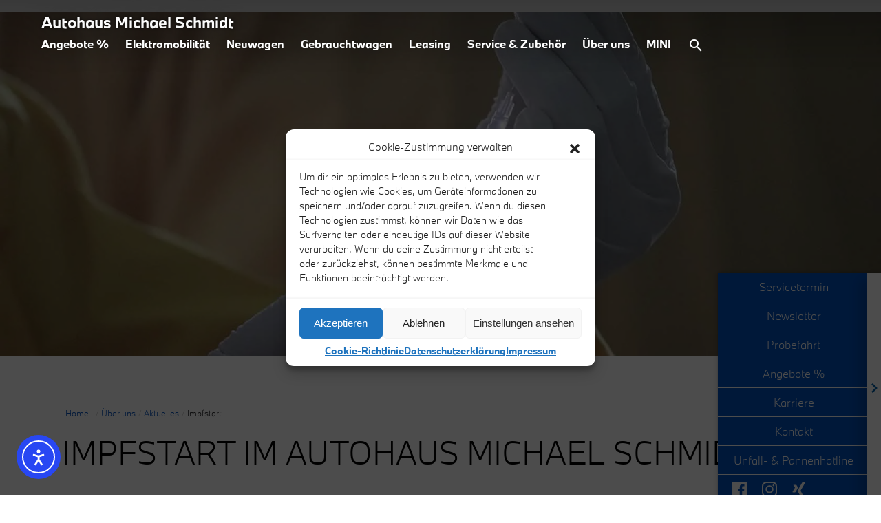

--- FILE ---
content_type: text/html; charset=UTF-8
request_url: https://www.bmw-schmidt.com/ueber-uns/aktuelles/impfstart/
body_size: 18276
content:

<!doctype html>
<html lang="de">
<head>
	<meta charset="UTF-8">
	<meta name="viewport" content="width=device-width, initial-scale=1">
	<link rel="profile" href="https://gmpg.org/xfn/11">
   <meta http-equiv="X-UA-Compatible" content="IE=edge">
   <meta property="og:title" content="">
   <meta property="og:type" content="">
   <meta property="og:url" content="">
   <meta property="og:image" content="">
   <!--[if lt IE 9]>
       <script src="https://cdnjs.cloudflare.com/ajax/libs/html5shiv/3.7.3/html5shiv.js"></script>
   <![endif]-->
  <script type="text/javascript">
	var site_url = "https://www.bmw-schmidt.com";
	</script>

	<meta name='robots' content='index, follow, max-image-preview:large, max-snippet:-1, max-video-preview:-1' />

	<!-- This site is optimized with the Yoast SEO plugin v26.6 - https://yoast.com/wordpress/plugins/seo/ -->
	<title>Impfstart - Autohaus Schmidt</title>
	<link rel="canonical" href="https://www.bmw-schmidt.com/ueber-uns/aktuelles/impfstart/" />
	<meta property="og:locale" content="de_DE" />
	<meta property="og:type" content="article" />
	<meta property="og:title" content="Impfstart - Autohaus Schmidt" />
	<meta property="og:url" content="https://www.bmw-schmidt.com/ueber-uns/aktuelles/impfstart/" />
	<meta property="og:site_name" content="Autohaus Schmidt" />
	<meta property="article:publisher" content="https://www.facebook.com/AutohausMichaelSchmidt/" />
	<meta property="og:image" content="https://www.bmw-schmidt.com/wp-content/uploads/impfung.jpg" />
	<meta property="og:image:width" content="1680" />
	<meta property="og:image:height" content="678" />
	<meta property="og:image:type" content="image/jpeg" />
	<meta name="twitter:card" content="summary_large_image" />
	<script type="application/ld+json" class="yoast-schema-graph">{"@context":"https://schema.org","@graph":[{"@type":"WebPage","@id":"https://www.bmw-schmidt.com/ueber-uns/aktuelles/impfstart/","url":"https://www.bmw-schmidt.com/ueber-uns/aktuelles/impfstart/","name":"Impfstart - Autohaus Schmidt","isPartOf":{"@id":"https://www.bmw-schmidt.com/#website"},"primaryImageOfPage":{"@id":"https://www.bmw-schmidt.com/ueber-uns/aktuelles/impfstart/#primaryimage"},"image":{"@id":"https://www.bmw-schmidt.com/ueber-uns/aktuelles/impfstart/#primaryimage"},"thumbnailUrl":"https://www.bmw-schmidt.com/wp-content/uploads/impfung.jpg","datePublished":"2021-06-30T13:12:46+00:00","breadcrumb":{"@id":"https://www.bmw-schmidt.com/ueber-uns/aktuelles/impfstart/#breadcrumb"},"inLanguage":"de","potentialAction":[{"@type":"ReadAction","target":["https://www.bmw-schmidt.com/ueber-uns/aktuelles/impfstart/"]}]},{"@type":"ImageObject","inLanguage":"de","@id":"https://www.bmw-schmidt.com/ueber-uns/aktuelles/impfstart/#primaryimage","url":"https://www.bmw-schmidt.com/wp-content/uploads/impfung.jpg","contentUrl":"https://www.bmw-schmidt.com/wp-content/uploads/impfung.jpg","width":1680,"height":678,"caption":"Impfung"},{"@type":"BreadcrumbList","@id":"https://www.bmw-schmidt.com/ueber-uns/aktuelles/impfstart/#breadcrumb","itemListElement":[{"@type":"ListItem","position":1,"name":"Startseite","item":"https://www.bmw-schmidt.com/"},{"@type":"ListItem","position":2,"name":"Über uns","item":"https://www.bmw-schmidt.com/ueber-uns/"},{"@type":"ListItem","position":3,"name":"Aktuelles","item":"https://www.bmw-schmidt.com/ueber-uns/aktuelles/"},{"@type":"ListItem","position":4,"name":"Impfstart"}]},{"@type":"WebSite","@id":"https://www.bmw-schmidt.com/#website","url":"https://www.bmw-schmidt.com/","name":"Autohaus Schmidt","description":"Website","potentialAction":[{"@type":"SearchAction","target":{"@type":"EntryPoint","urlTemplate":"https://www.bmw-schmidt.com/?s={search_term_string}"},"query-input":{"@type":"PropertyValueSpecification","valueRequired":true,"valueName":"search_term_string"}}],"inLanguage":"de"}]}</script>
	<!-- / Yoast SEO plugin. -->


<script type='application/javascript'  id='pys-version-script'>console.log('PixelYourSite Free version 11.1.5');</script>
<link rel='dns-prefetch' href='//cdn.elementor.com' />
<link rel='dns-prefetch' href='//code.jivosite.com' />
<link rel='dns-prefetch' href='//www.googletagmanager.com' />
<style id='wp-img-auto-sizes-contain-inline-css'>
img:is([sizes=auto i],[sizes^="auto," i]){contain-intrinsic-size:3000px 1500px}
/*# sourceURL=wp-img-auto-sizes-contain-inline-css */
</style>
<style id='wp-emoji-styles-inline-css'>

	img.wp-smiley, img.emoji {
		display: inline !important;
		border: none !important;
		box-shadow: none !important;
		height: 1em !important;
		width: 1em !important;
		margin: 0 0.07em !important;
		vertical-align: -0.1em !important;
		background: none !important;
		padding: 0 !important;
	}
/*# sourceURL=wp-emoji-styles-inline-css */
</style>
<style id='wp-block-library-inline-css'>
:root{--wp-block-synced-color:#7a00df;--wp-block-synced-color--rgb:122,0,223;--wp-bound-block-color:var(--wp-block-synced-color);--wp-editor-canvas-background:#ddd;--wp-admin-theme-color:#007cba;--wp-admin-theme-color--rgb:0,124,186;--wp-admin-theme-color-darker-10:#006ba1;--wp-admin-theme-color-darker-10--rgb:0,107,160.5;--wp-admin-theme-color-darker-20:#005a87;--wp-admin-theme-color-darker-20--rgb:0,90,135;--wp-admin-border-width-focus:2px}@media (min-resolution:192dpi){:root{--wp-admin-border-width-focus:1.5px}}.wp-element-button{cursor:pointer}:root .has-very-light-gray-background-color{background-color:#eee}:root .has-very-dark-gray-background-color{background-color:#313131}:root .has-very-light-gray-color{color:#eee}:root .has-very-dark-gray-color{color:#313131}:root .has-vivid-green-cyan-to-vivid-cyan-blue-gradient-background{background:linear-gradient(135deg,#00d084,#0693e3)}:root .has-purple-crush-gradient-background{background:linear-gradient(135deg,#34e2e4,#4721fb 50%,#ab1dfe)}:root .has-hazy-dawn-gradient-background{background:linear-gradient(135deg,#faaca8,#dad0ec)}:root .has-subdued-olive-gradient-background{background:linear-gradient(135deg,#fafae1,#67a671)}:root .has-atomic-cream-gradient-background{background:linear-gradient(135deg,#fdd79a,#004a59)}:root .has-nightshade-gradient-background{background:linear-gradient(135deg,#330968,#31cdcf)}:root .has-midnight-gradient-background{background:linear-gradient(135deg,#020381,#2874fc)}:root{--wp--preset--font-size--normal:16px;--wp--preset--font-size--huge:42px}.has-regular-font-size{font-size:1em}.has-larger-font-size{font-size:2.625em}.has-normal-font-size{font-size:var(--wp--preset--font-size--normal)}.has-huge-font-size{font-size:var(--wp--preset--font-size--huge)}.has-text-align-center{text-align:center}.has-text-align-left{text-align:left}.has-text-align-right{text-align:right}.has-fit-text{white-space:nowrap!important}#end-resizable-editor-section{display:none}.aligncenter{clear:both}.items-justified-left{justify-content:flex-start}.items-justified-center{justify-content:center}.items-justified-right{justify-content:flex-end}.items-justified-space-between{justify-content:space-between}.screen-reader-text{border:0;clip-path:inset(50%);height:1px;margin:-1px;overflow:hidden;padding:0;position:absolute;width:1px;word-wrap:normal!important}.screen-reader-text:focus{background-color:#ddd;clip-path:none;color:#444;display:block;font-size:1em;height:auto;left:5px;line-height:normal;padding:15px 23px 14px;text-decoration:none;top:5px;width:auto;z-index:100000}html :where(.has-border-color){border-style:solid}html :where([style*=border-top-color]){border-top-style:solid}html :where([style*=border-right-color]){border-right-style:solid}html :where([style*=border-bottom-color]){border-bottom-style:solid}html :where([style*=border-left-color]){border-left-style:solid}html :where([style*=border-width]){border-style:solid}html :where([style*=border-top-width]){border-top-style:solid}html :where([style*=border-right-width]){border-right-style:solid}html :where([style*=border-bottom-width]){border-bottom-style:solid}html :where([style*=border-left-width]){border-left-style:solid}html :where(img[class*=wp-image-]){height:auto;max-width:100%}:where(figure){margin:0 0 1em}html :where(.is-position-sticky){--wp-admin--admin-bar--position-offset:var(--wp-admin--admin-bar--height,0px)}@media screen and (max-width:600px){html :where(.is-position-sticky){--wp-admin--admin-bar--position-offset:0px}}

/*# sourceURL=wp-block-library-inline-css */
</style><style id='global-styles-inline-css'>
:root{--wp--preset--aspect-ratio--square: 1;--wp--preset--aspect-ratio--4-3: 4/3;--wp--preset--aspect-ratio--3-4: 3/4;--wp--preset--aspect-ratio--3-2: 3/2;--wp--preset--aspect-ratio--2-3: 2/3;--wp--preset--aspect-ratio--16-9: 16/9;--wp--preset--aspect-ratio--9-16: 9/16;--wp--preset--color--black: #000000;--wp--preset--color--cyan-bluish-gray: #abb8c3;--wp--preset--color--white: #ffffff;--wp--preset--color--pale-pink: #f78da7;--wp--preset--color--vivid-red: #cf2e2e;--wp--preset--color--luminous-vivid-orange: #ff6900;--wp--preset--color--luminous-vivid-amber: #fcb900;--wp--preset--color--light-green-cyan: #7bdcb5;--wp--preset--color--vivid-green-cyan: #00d084;--wp--preset--color--pale-cyan-blue: #8ed1fc;--wp--preset--color--vivid-cyan-blue: #0693e3;--wp--preset--color--vivid-purple: #9b51e0;--wp--preset--gradient--vivid-cyan-blue-to-vivid-purple: linear-gradient(135deg,rgb(6,147,227) 0%,rgb(155,81,224) 100%);--wp--preset--gradient--light-green-cyan-to-vivid-green-cyan: linear-gradient(135deg,rgb(122,220,180) 0%,rgb(0,208,130) 100%);--wp--preset--gradient--luminous-vivid-amber-to-luminous-vivid-orange: linear-gradient(135deg,rgb(252,185,0) 0%,rgb(255,105,0) 100%);--wp--preset--gradient--luminous-vivid-orange-to-vivid-red: linear-gradient(135deg,rgb(255,105,0) 0%,rgb(207,46,46) 100%);--wp--preset--gradient--very-light-gray-to-cyan-bluish-gray: linear-gradient(135deg,rgb(238,238,238) 0%,rgb(169,184,195) 100%);--wp--preset--gradient--cool-to-warm-spectrum: linear-gradient(135deg,rgb(74,234,220) 0%,rgb(151,120,209) 20%,rgb(207,42,186) 40%,rgb(238,44,130) 60%,rgb(251,105,98) 80%,rgb(254,248,76) 100%);--wp--preset--gradient--blush-light-purple: linear-gradient(135deg,rgb(255,206,236) 0%,rgb(152,150,240) 100%);--wp--preset--gradient--blush-bordeaux: linear-gradient(135deg,rgb(254,205,165) 0%,rgb(254,45,45) 50%,rgb(107,0,62) 100%);--wp--preset--gradient--luminous-dusk: linear-gradient(135deg,rgb(255,203,112) 0%,rgb(199,81,192) 50%,rgb(65,88,208) 100%);--wp--preset--gradient--pale-ocean: linear-gradient(135deg,rgb(255,245,203) 0%,rgb(182,227,212) 50%,rgb(51,167,181) 100%);--wp--preset--gradient--electric-grass: linear-gradient(135deg,rgb(202,248,128) 0%,rgb(113,206,126) 100%);--wp--preset--gradient--midnight: linear-gradient(135deg,rgb(2,3,129) 0%,rgb(40,116,252) 100%);--wp--preset--font-size--small: 13px;--wp--preset--font-size--medium: 20px;--wp--preset--font-size--large: 36px;--wp--preset--font-size--x-large: 42px;--wp--preset--spacing--20: 0.44rem;--wp--preset--spacing--30: 0.67rem;--wp--preset--spacing--40: 1rem;--wp--preset--spacing--50: 1.5rem;--wp--preset--spacing--60: 2.25rem;--wp--preset--spacing--70: 3.38rem;--wp--preset--spacing--80: 5.06rem;--wp--preset--shadow--natural: 6px 6px 9px rgba(0, 0, 0, 0.2);--wp--preset--shadow--deep: 12px 12px 50px rgba(0, 0, 0, 0.4);--wp--preset--shadow--sharp: 6px 6px 0px rgba(0, 0, 0, 0.2);--wp--preset--shadow--outlined: 6px 6px 0px -3px rgb(255, 255, 255), 6px 6px rgb(0, 0, 0);--wp--preset--shadow--crisp: 6px 6px 0px rgb(0, 0, 0);}:where(.is-layout-flex){gap: 0.5em;}:where(.is-layout-grid){gap: 0.5em;}body .is-layout-flex{display: flex;}.is-layout-flex{flex-wrap: wrap;align-items: center;}.is-layout-flex > :is(*, div){margin: 0;}body .is-layout-grid{display: grid;}.is-layout-grid > :is(*, div){margin: 0;}:where(.wp-block-columns.is-layout-flex){gap: 2em;}:where(.wp-block-columns.is-layout-grid){gap: 2em;}:where(.wp-block-post-template.is-layout-flex){gap: 1.25em;}:where(.wp-block-post-template.is-layout-grid){gap: 1.25em;}.has-black-color{color: var(--wp--preset--color--black) !important;}.has-cyan-bluish-gray-color{color: var(--wp--preset--color--cyan-bluish-gray) !important;}.has-white-color{color: var(--wp--preset--color--white) !important;}.has-pale-pink-color{color: var(--wp--preset--color--pale-pink) !important;}.has-vivid-red-color{color: var(--wp--preset--color--vivid-red) !important;}.has-luminous-vivid-orange-color{color: var(--wp--preset--color--luminous-vivid-orange) !important;}.has-luminous-vivid-amber-color{color: var(--wp--preset--color--luminous-vivid-amber) !important;}.has-light-green-cyan-color{color: var(--wp--preset--color--light-green-cyan) !important;}.has-vivid-green-cyan-color{color: var(--wp--preset--color--vivid-green-cyan) !important;}.has-pale-cyan-blue-color{color: var(--wp--preset--color--pale-cyan-blue) !important;}.has-vivid-cyan-blue-color{color: var(--wp--preset--color--vivid-cyan-blue) !important;}.has-vivid-purple-color{color: var(--wp--preset--color--vivid-purple) !important;}.has-black-background-color{background-color: var(--wp--preset--color--black) !important;}.has-cyan-bluish-gray-background-color{background-color: var(--wp--preset--color--cyan-bluish-gray) !important;}.has-white-background-color{background-color: var(--wp--preset--color--white) !important;}.has-pale-pink-background-color{background-color: var(--wp--preset--color--pale-pink) !important;}.has-vivid-red-background-color{background-color: var(--wp--preset--color--vivid-red) !important;}.has-luminous-vivid-orange-background-color{background-color: var(--wp--preset--color--luminous-vivid-orange) !important;}.has-luminous-vivid-amber-background-color{background-color: var(--wp--preset--color--luminous-vivid-amber) !important;}.has-light-green-cyan-background-color{background-color: var(--wp--preset--color--light-green-cyan) !important;}.has-vivid-green-cyan-background-color{background-color: var(--wp--preset--color--vivid-green-cyan) !important;}.has-pale-cyan-blue-background-color{background-color: var(--wp--preset--color--pale-cyan-blue) !important;}.has-vivid-cyan-blue-background-color{background-color: var(--wp--preset--color--vivid-cyan-blue) !important;}.has-vivid-purple-background-color{background-color: var(--wp--preset--color--vivid-purple) !important;}.has-black-border-color{border-color: var(--wp--preset--color--black) !important;}.has-cyan-bluish-gray-border-color{border-color: var(--wp--preset--color--cyan-bluish-gray) !important;}.has-white-border-color{border-color: var(--wp--preset--color--white) !important;}.has-pale-pink-border-color{border-color: var(--wp--preset--color--pale-pink) !important;}.has-vivid-red-border-color{border-color: var(--wp--preset--color--vivid-red) !important;}.has-luminous-vivid-orange-border-color{border-color: var(--wp--preset--color--luminous-vivid-orange) !important;}.has-luminous-vivid-amber-border-color{border-color: var(--wp--preset--color--luminous-vivid-amber) !important;}.has-light-green-cyan-border-color{border-color: var(--wp--preset--color--light-green-cyan) !important;}.has-vivid-green-cyan-border-color{border-color: var(--wp--preset--color--vivid-green-cyan) !important;}.has-pale-cyan-blue-border-color{border-color: var(--wp--preset--color--pale-cyan-blue) !important;}.has-vivid-cyan-blue-border-color{border-color: var(--wp--preset--color--vivid-cyan-blue) !important;}.has-vivid-purple-border-color{border-color: var(--wp--preset--color--vivid-purple) !important;}.has-vivid-cyan-blue-to-vivid-purple-gradient-background{background: var(--wp--preset--gradient--vivid-cyan-blue-to-vivid-purple) !important;}.has-light-green-cyan-to-vivid-green-cyan-gradient-background{background: var(--wp--preset--gradient--light-green-cyan-to-vivid-green-cyan) !important;}.has-luminous-vivid-amber-to-luminous-vivid-orange-gradient-background{background: var(--wp--preset--gradient--luminous-vivid-amber-to-luminous-vivid-orange) !important;}.has-luminous-vivid-orange-to-vivid-red-gradient-background{background: var(--wp--preset--gradient--luminous-vivid-orange-to-vivid-red) !important;}.has-very-light-gray-to-cyan-bluish-gray-gradient-background{background: var(--wp--preset--gradient--very-light-gray-to-cyan-bluish-gray) !important;}.has-cool-to-warm-spectrum-gradient-background{background: var(--wp--preset--gradient--cool-to-warm-spectrum) !important;}.has-blush-light-purple-gradient-background{background: var(--wp--preset--gradient--blush-light-purple) !important;}.has-blush-bordeaux-gradient-background{background: var(--wp--preset--gradient--blush-bordeaux) !important;}.has-luminous-dusk-gradient-background{background: var(--wp--preset--gradient--luminous-dusk) !important;}.has-pale-ocean-gradient-background{background: var(--wp--preset--gradient--pale-ocean) !important;}.has-electric-grass-gradient-background{background: var(--wp--preset--gradient--electric-grass) !important;}.has-midnight-gradient-background{background: var(--wp--preset--gradient--midnight) !important;}.has-small-font-size{font-size: var(--wp--preset--font-size--small) !important;}.has-medium-font-size{font-size: var(--wp--preset--font-size--medium) !important;}.has-large-font-size{font-size: var(--wp--preset--font-size--large) !important;}.has-x-large-font-size{font-size: var(--wp--preset--font-size--x-large) !important;}
/*# sourceURL=global-styles-inline-css */
</style>

<style id='classic-theme-styles-inline-css'>
/*! This file is auto-generated */
.wp-block-button__link{color:#fff;background-color:#32373c;border-radius:9999px;box-shadow:none;text-decoration:none;padding:calc(.667em + 2px) calc(1.333em + 2px);font-size:1.125em}.wp-block-file__button{background:#32373c;color:#fff;text-decoration:none}
/*# sourceURL=/wp-includes/css/classic-themes.min.css */
</style>
<link rel='stylesheet' id='ahs.css-css' href='https://www.bmw-schmidt.com/wp-content/plugins/AHS-api/css/ahs.css?ver=6.9' media='all' />
<link rel='stylesheet' id='ahs.css.spotlight-css' href='https://www.bmw-schmidt.com/wp-content/plugins/AHS-api/includes/spotlight/css/spotlight.css?ver=6.9' media='all' />
<link rel='stylesheet' id='cleverreach_style-css' href='https://www.bmw-schmidt.com/wp-content/plugins/cleverreach/resources/css/frontend.css?ver=6.9' media='all' />
<link rel='stylesheet' id='flexy-breadcrumb-css' href='https://www.bmw-schmidt.com/wp-content/plugins/flexy-breadcrumb/public/css/flexy-breadcrumb-public.css?ver=1.2.1' media='all' />
<link rel='stylesheet' id='flexy-breadcrumb-font-awesome-css' href='https://www.bmw-schmidt.com/wp-content/plugins/flexy-breadcrumb/public/css/font-awesome.min.css?ver=4.7.0' media='all' />
<link rel='stylesheet' id='menu-image-css' href='https://www.bmw-schmidt.com/wp-content/plugins/menu-image/includes/css/menu-image.css?ver=3.13' media='all' />
<link rel='stylesheet' id='dashicons-css' href='https://www.bmw-schmidt.com/wp-includes/css/dashicons.min.css?ver=6.9' media='all' />
<link rel='stylesheet' id='cmplz-general-css' href='https://www.bmw-schmidt.com/wp-content/plugins/complianz-gdpr-premium/assets/css/cookieblocker.min.css?ver=1709194748' media='all' />
<link rel='stylesheet' id='ea11y-widget-fonts-css' href='https://www.bmw-schmidt.com/wp-content/plugins/pojo-accessibility/assets/build/fonts.css?ver=3.9.1' media='all' />
<link rel='stylesheet' id='ea11y-skip-link-css' href='https://www.bmw-schmidt.com/wp-content/plugins/pojo-accessibility/assets/build/skip-link.css?ver=3.9.1' media='all' />
<link rel='stylesheet' id='grw-public-main-css-css' href='https://www.bmw-schmidt.com/wp-content/plugins/widget-google-reviews/assets/css/public-main.css?ver=6.9' media='all' />
<link rel='stylesheet' id='autohaus-schmidt-style-css' href='https://www.bmw-schmidt.com/wp-content/themes/autohaus-schmidt/style.css?ver=1.0.0' media='all' />
<script src="https://www.bmw-schmidt.com/wp-content/plugins/AHS-api/script/ahs-default.js?time=1766317528&amp;ver=6.9" id="ahs.default-js"></script>
<script src="https://www.bmw-schmidt.com/wp-content/plugins/AHS-api/script/ahs.js?time=1766317528&amp;ver=6.9" id="ahs.public-js"></script>
<script id="ahs.public-js-after">
window['ahs'] = new AHSHelper({log:{debug_level:3},url:'https://www.bmw-schmidt.com/wp-admin/admin-ajax.php'});
//# sourceURL=ahs.public-js-after
</script>
<script src="https://www.bmw-schmidt.com/wp-content/plugins/AHS-api/includes/spotlight/spotlight.bundle.js?time=1766317528&amp;ver=6.9" id="ahs.spotlight-js"></script>
<script src="https://www.bmw-schmidt.com/wp-includes/js/jquery/jquery.min.js?ver=3.7.1" id="jquery-core-js"></script>
<script src="https://www.bmw-schmidt.com/wp-includes/js/jquery/jquery-migrate.min.js?ver=3.4.1" id="jquery-migrate-js"></script>
<script src="https://www.bmw-schmidt.com/wp-content/plugins/stop-user-enumeration/frontend/js/frontend.js?ver=1.7.7" id="stop-user-enumeration-js" defer data-wp-strategy="defer"></script>
<script defer="defer" src="https://www.bmw-schmidt.com/wp-content/plugins/widget-google-reviews/assets/js/public-main.js?ver=6.9" id="grw-public-main-js-js"></script>
<script type="text/plain" data-service="facebook" data-category="marketing" data-cmplz-src="https://www.bmw-schmidt.com/wp-content/plugins/pixelyoursite/dist/scripts/jquery.bind-first-0.2.3.min.js?ver=0.2.3" id="jquery-bind-first-js"></script>
<script type="text/plain" data-service="facebook" data-category="marketing" data-cmplz-src="https://www.bmw-schmidt.com/wp-content/plugins/pixelyoursite/dist/scripts/js.cookie-2.1.3.min.js?ver=2.1.3" id="js-cookie-pys-js"></script>
<script type="text/plain" data-service="facebook" data-category="marketing" data-cmplz-src="https://www.bmw-schmidt.com/wp-content/plugins/pixelyoursite/dist/scripts/tld.min.js?ver=2.3.1" id="js-tld-js"></script>
<script type="text/plain" data-service="facebook" data-category="marketing" id="pys-js-extra">
var pysOptions = {"staticEvents":{"facebook":{"init_event":[{"delay":0,"type":"static","ajaxFire":false,"name":"PageView","pixelIds":["437157614879746"],"eventID":"3b8d28b0-34c1-4215-bcc8-064c3d9c6a18","params":{"page_title":"Impfstart","post_type":"page","post_id":8738,"plugin":"PixelYourSite","user_role":"guest","event_url":"www.bmw-schmidt.com/ueber-uns/aktuelles/impfstart/"},"e_id":"init_event","ids":[],"hasTimeWindow":false,"timeWindow":0,"woo_order":"","edd_order":""}]}},"dynamicEvents":{"automatic_event_form":{"facebook":{"delay":0,"type":"dyn","name":"Form","pixelIds":["437157614879746"],"eventID":"53dd3940-f053-4697-8797-c2353ad72fc6","params":{"page_title":"Impfstart","post_type":"page","post_id":8738,"plugin":"PixelYourSite","user_role":"guest","event_url":"www.bmw-schmidt.com/ueber-uns/aktuelles/impfstart/"},"e_id":"automatic_event_form","ids":[],"hasTimeWindow":false,"timeWindow":0,"woo_order":"","edd_order":""}}},"triggerEvents":[],"triggerEventTypes":[],"facebook":{"pixelIds":["437157614879746"],"advancedMatching":[],"advancedMatchingEnabled":true,"removeMetadata":false,"wooVariableAsSimple":false,"serverApiEnabled":false,"wooCRSendFromServer":false,"send_external_id":null,"enabled_medical":false,"do_not_track_medical_param":["event_url","post_title","page_title","landing_page","content_name","categories","category_name","tags"],"meta_ldu":false},"debug":"","siteUrl":"https://www.bmw-schmidt.com","ajaxUrl":"https://www.bmw-schmidt.com/wp-admin/admin-ajax.php","ajax_event":"dc84ed29ba","enable_remove_download_url_param":"1","cookie_duration":"7","last_visit_duration":"60","enable_success_send_form":"","ajaxForServerEvent":"1","ajaxForServerStaticEvent":"1","useSendBeacon":"1","send_external_id":"1","external_id_expire":"180","track_cookie_for_subdomains":"1","google_consent_mode":"1","gdpr":{"ajax_enabled":true,"all_disabled_by_api":false,"facebook_disabled_by_api":false,"analytics_disabled_by_api":false,"google_ads_disabled_by_api":false,"pinterest_disabled_by_api":false,"bing_disabled_by_api":false,"reddit_disabled_by_api":false,"externalID_disabled_by_api":false,"facebook_prior_consent_enabled":true,"analytics_prior_consent_enabled":true,"google_ads_prior_consent_enabled":null,"pinterest_prior_consent_enabled":true,"bing_prior_consent_enabled":true,"cookiebot_integration_enabled":false,"cookiebot_facebook_consent_category":"marketing","cookiebot_analytics_consent_category":"statistics","cookiebot_tiktok_consent_category":"marketing","cookiebot_google_ads_consent_category":"marketing","cookiebot_pinterest_consent_category":"marketing","cookiebot_bing_consent_category":"marketing","consent_magic_integration_enabled":false,"real_cookie_banner_integration_enabled":false,"cookie_notice_integration_enabled":false,"cookie_law_info_integration_enabled":false,"analytics_storage":{"enabled":true,"value":"granted","filter":false},"ad_storage":{"enabled":true,"value":"granted","filter":false},"ad_user_data":{"enabled":true,"value":"granted","filter":false},"ad_personalization":{"enabled":true,"value":"granted","filter":false}},"cookie":{"disabled_all_cookie":false,"disabled_start_session_cookie":false,"disabled_advanced_form_data_cookie":false,"disabled_landing_page_cookie":false,"disabled_first_visit_cookie":false,"disabled_trafficsource_cookie":false,"disabled_utmTerms_cookie":false,"disabled_utmId_cookie":false},"tracking_analytics":{"TrafficSource":"direct","TrafficLanding":"undefined","TrafficUtms":[],"TrafficUtmsId":[]},"GATags":{"ga_datalayer_type":"default","ga_datalayer_name":"dataLayerPYS"},"woo":{"enabled":false},"edd":{"enabled":false},"cache_bypass":"1766317528"};
//# sourceURL=pys-js-extra
</script>
<script type="text/plain" data-service="facebook" data-category="marketing" data-cmplz-src="https://www.bmw-schmidt.com/wp-content/plugins/pixelyoursite/dist/scripts/public.js?ver=11.1.5" id="pys-js"></script>
<link rel="EditURI" type="application/rsd+xml" title="RSD" href="https://www.bmw-schmidt.com/xmlrpc.php?rsd" />
<meta name="generator" content="WordPress 6.9" />
<link rel='shortlink' href='https://www.bmw-schmidt.com/?p=8738' />

            <style type="text/css">              
                
                /* Background color */
                .fbc-page .fbc-wrap .fbc-items {
                    background-color: rgba(255,252,253,0);
                }
                /* Items font size */
                .fbc-page .fbc-wrap .fbc-items li {
                    font-size: 12px;
                }
                
                /* Items' link color */
                .fbc-page .fbc-wrap .fbc-items li a {
                    color: #0351bf;                    
                }
                
                /* Seprator color */
                .fbc-page .fbc-wrap .fbc-items li .fbc-separator {
                    color: #cccccc;
                }
                
                /* Active item & end-text color */
                .fbc-page .fbc-wrap .fbc-items li.active span,
                .fbc-page .fbc-wrap .fbc-items li .fbc-end-text {
                    color: #27272a;
                    font-size: 12px;
                }
            </style>

            <meta name="generator" content="Site Kit by Google 1.168.0" />			<style>.cmplz-hidden {
					display: none !important;
				}</style>		<!-- HappyForms global container -->
		<script type="text/javascript">HappyForms = {};</script>
		<!-- End of HappyForms global container -->
		
		<script type="text/plain" data-service="hotjar" data-category="marketing">
		(function(h,o,t,j,a,r){
			h.hj=h.hj||function(){(h.hj.q=h.hj.q||[]).push(arguments)};
			h._hjSettings={hjid:2549258,hjsv:5};
			a=o.getElementsByTagName('head')[0];
			r=o.createElement('script');r.async=1;
			r.src=t+h._hjSettings.hjid+j+h._hjSettings.hjsv;
			a.appendChild(r);
		})(window,document,'//static.hotjar.com/c/hotjar-','.js?sv=');
		</script>
		<link rel="icon" href="https://www.bmw-schmidt.com/wp-content/uploads/bmw_favicon.ico" sizes="32x32" />
<link rel="icon" href="https://www.bmw-schmidt.com/wp-content/uploads/bmw_favicon.ico" sizes="192x192" />
<link rel="apple-touch-icon" href="https://www.bmw-schmidt.com/wp-content/uploads/bmw_favicon.ico" />
<meta name="msapplication-TileImage" content="https://www.bmw-schmidt.com/wp-content/uploads/bmw_favicon.ico" />
		<style id="wp-custom-css">
			@media screen and (min-width: 1326px){header.header_wrapper{background:#fff;height:65px}header.header_wrapper nav>div>ul>li>a{color:#444;text-shadow:none}header.header_wrapper .white_font_on_image{color:#000;text-shadow:none}}.quicklinks-menu.moveout{margin-right:-210px}input.happyforms-submit.happyforms-button--submit{font-family:BMWTypeNextTT-Light,Arial,Helvetica,sans-serif;font-weight:normal !important;color:#fff !important;background-color:#0151bf !important;transition:all .3s ease-in-out}input.happyforms-submit.happyforms-button--submit:hover{background-color:#02449e !important;border:1px solid #0b2d5f !important}@media screen and (max-width: 430px){h1{font-size:25px !important}h2{font-size:20px !important}h3{font-size:18px !important}}		</style>
		<style id="sccss">/* Füge hier Dein eigenes CSS ein */

.og1 { 
	width:100%;
}

/* Extra small devices (phones, 600px and down) */
@media only screen and (max-width: 600px) {
	
}

/* Small devices (portrait tablets and large phones, 600px and up) */
@media only screen and (min-width: 600px) {

.og1 img {
	width: -webkit-fill-available;
	padding-top:5px;
}

.timeline ul li:nth-child(odd) div:nth-child(odd)  {
	  float:left;
}

/*--------------------------*/

.timeline ul li:nth-child(even) div  {
	margin-left: 0 !important;
}  

.timeline ul li:nth-child(even) div:nth-child(odd)  {
  border:0px solid #000;
	float:right;
} 
	
}

p, .team-section .ahs-modal p  {
	font-size: 16px !important;
}
</style>	
 <!-- Fahrzeugsuche Mainpage -->
  <p><link href="https://mportal.de/CDN/assets/css/locarlSuche.app.css"; rel="stylesheet"></p>
  <!-- End Fahrzeugsuche Mainpage -->

 	<!-- Autouncle Main Code -->
	<script>
  window.AuEmbed=window.AuEmbed || {
  pushedUrls:[],pushUrl:function(url){AuEmbed.pushedUrls.push(url)}};

  window.AuEmbed.config = {
    id: "t7iKKvBgqS", // Your unique configuration id
    // Add other configuration options here:
    //
    // departmentId: 'DEPARTMENT_UNIQUE_ID',
    // onFormOpen: function(details) { /* code to execute when form is opened */ },
    // onCustomerDetailsSent: function(details) {},
    // customData: {},
    // data: {},
    // noDelayedCtaPage: null, // true/false,
    // disableGoogleAnalytics: false, // true/false,
  };

  document.head.querySelector("meta[name=viewport]")||console.warn(
  'The AutoUncle Universal Script cannot detect any <meta name="viewport"> tag. Make sure that the script is added after this tag!'
  );var d={depId:AuEmbed.config.departmentId,device:window.matchMedia(
  "only screen and (max-width: 760px)").matches?"mobile":"desktop",
  pageType:AuEmbed.config.pageType,
  url:AuEmbed.config.previewUrl||document.location.href},
  s=document.createElement("script");s.async=!0,
  s.src="https://www.autouncle.de/de/customers/"+encodeURIComponent(
  AuEmbed.config.id)+"/website_script.js?d="+encodeURIComponent(
  JSON.stringify(d)),s.id="au-cweb-script",
  h=document.getElementsByTagName("head")[0],h.insertBefore(s,
  h.lastChild);
</script>
	<!-- End Autouncel Main Code -->
	
	<!-- Facebook Pixel Code -->
<script type="text/plain" data-service="facebook" data-category="marketing">
!function(f,b,e,v,n,t,s)
{if(f.fbq)return;n=f.fbq=function(){n.callMethod?
n.callMethod.apply(n,arguments):n.queue.push(arguments)};
if(!f._fbq)f._fbq=n;n.push=n;n.loaded=!0;n.version='2.0';
n.queue=[];t=b.createElement(e);t.async=!0;
t.src=v;s=b.getElementsByTagName(e)[0];
s.parentNode.insertBefore(t,s)}(window, document,'script',
'https://connect.facebook.net/en_US/fbevents.js');
fbq('init', '422380695449934');
fbq('track', 'PageView');
</script>
<noscript><img height="1" width="1" style="display:none"
src="https://www.facebook.com/tr?id=422380695449934&ev=PageView&noscript=1"
/></noscript>
<!-- End Facebook Pixel Code -->
</head>

<body data-cmplz=1 class="wp-singular page-template page-template-page-flex page-template-page-flex-php page page-id-8738 page-child parent-pageid-125 wp-theme-autohaus-schmidt ally-default no-sidebar">
<!-- Google Tag Manager (noscript) -->
<noscript><iframe src="https://www.googletagmanager.com/ns.html?id=GTM-N4XGD2Z"
height="0" width="0" style="display:none;visibility:hidden"></iframe></noscript>
<!-- End Google Tag Manager (noscript) -->
  		<script>
			const onSkipLinkClick = () => {
				const htmlElement = document.querySelector('html');

				htmlElement.style['scroll-behavior'] = 'smooth';

				setTimeout( () => htmlElement.style['scroll-behavior'] = null, 1000 );
			}
			document.addEventListener("DOMContentLoaded", () => {
				if (!document.querySelector('#content')) {
					document.querySelector('.ea11y-skip-to-content-link').remove();
				}
			});
		</script>
		<nav aria-label="Zur Inhaltsnavigation springen">
			<a class="ea11y-skip-to-content-link"
				href="#content"
				tabindex="1"
				onclick="onSkipLinkClick()"
			>
				Zum Inhalt springen
				<svg width="24" height="24" viewBox="0 0 24 24" fill="none" role="presentation">
					<path d="M18 6V12C18 12.7956 17.6839 13.5587 17.1213 14.1213C16.5587 14.6839 15.7956 15 15 15H5M5 15L9 11M5 15L9 19"
								stroke="black"
								stroke-width="1.5"
								stroke-linecap="round"
								stroke-linejoin="round"
					/>
				</svg>
			</a>
			<div class="ea11y-skip-to-content-backdrop"></div>
		</nav>

			<header class="header_wrapper nav_scrolling" id="header_wrapper">
    <a href="https://www.bmw-schmidt.com">
      <div class="logo white_font_on_image">Autohaus Michael Schmidt</div>
    </a>
		<nav id="site-navigation" class="main-navigation">

			<div class="menu-mainmenu-container"><ul id="primary-menu" class="menu"><li id="menu-item-12297" class="menu-item menu-item-type-post_type menu-item-object-page menu-item-12297"><a href="https://www.bmw-schmidt.com/angebote/">Angebote %</a></li>
<li id="menu-item-18929" class="menu-item menu-item-type-custom menu-item-object-custom menu-item-18929"><a href="https://www.bmw-schmidt.com/neuwagen/dienstleistungen/elektromobilitaet/">Elektromobilität</a></li>
<li id="menu-item-200" class="menu-item menu-item-type-post_type menu-item-object-page menu-item-has-children menu-item-200"><a href="https://www.bmw-schmidt.com/neuwagen/">Neuwagen</a>
<ul class="sub-menu">
	<li id="menu-item-2133" class="menu-item menu-item-type-custom menu-item-object-custom menu-item-2133"><a href="/neuwagen/beratung-home/#!/videochat">Beratung @home</a></li>
	<li id="menu-item-1248" class="menu-item menu-item-type-post_type menu-item-object-page menu-item-1248"><a href="https://www.bmw-schmidt.com/neuwagen/angebote/">Angebote</a></li>
	<li id="menu-item-11767" class="menu-item menu-item-type-post_type menu-item-object-page menu-item-11767"><a href="https://www.bmw-schmidt.com/neuwagen/fahrzeugboerse-2/">Fahrzeugbörse</a></li>
	<li id="menu-item-206" class="menu-item menu-item-type-custom menu-item-object-custom menu-item-206"><a target="_blank" href="https://www.bmw.de/de/konfigurator.html">Konfigurator</a></li>
	<li id="menu-item-38370" class="menu-item menu-item-type-post_type menu-item-object-page menu-item-38370"><a href="https://www.bmw-schmidt.com/geschaeftskunden/">Geschäftskunden</a></li>
	<li id="menu-item-203" class="menu-item menu-item-type-post_type menu-item-object-page menu-item-203"><a href="https://www.bmw-schmidt.com/neuwagen/dienstleistungen/">Dienstleistungen</a></li>
	<li id="menu-item-9764" class="menu-item menu-item-type-post_type menu-item-object-page menu-item-9764"><a href="https://www.bmw-schmidt.com/neuwagen/prospekte/">Modellprospekte &#038; Preislisten</a></li>
	<li id="menu-item-8546" class="menu-item menu-item-type-post_type menu-item-object-page menu-item-8546"><a href="https://www.bmw-schmidt.com/ahms-erklaert/">Videobereich</a></li>
	<li id="menu-item-5472" class="menu-item menu-item-type-post_type menu-item-object-page menu-item-5472"><a href="https://www.bmw-schmidt.com/neuwagen/ansprechpartner/">Ansprechpartner</a></li>
</ul>
</li>
<li id="menu-item-83" class="menu-item menu-item-type-post_type menu-item-object-page menu-item-has-children menu-item-83"><a href="https://www.bmw-schmidt.com/gebrauchtwagen/">Gebrauchtwagen</a>
<ul class="sub-menu">
	<li id="menu-item-2137" class="menu-item menu-item-type-custom menu-item-object-custom menu-item-2137"><a href="/gebrauchtwagen/beratung-home/#!/videochat">Beratung @home</a></li>
	<li id="menu-item-1693" class="menu-item menu-item-type-post_type menu-item-object-page menu-item-1693"><a href="https://www.bmw-schmidt.com/gebrauchtwagen/fahrzeugboerse-gebrauchtwagen/">Fahrzeugbörse</a></li>
	<li id="menu-item-2140" class="menu-item menu-item-type-custom menu-item-object-custom menu-item-2140"><a href="/gebrauchtwagen/fahrzeugankauf/#!/tradein">Fahrzeugankauf</a></li>
	<li id="menu-item-18931" class="menu-item menu-item-type-custom menu-item-object-custom menu-item-18931"><a href="https://www.bmw-schmidt.com/neuwagen/dienstleistungen/leasingruecknahme/">Leasingrücknahme</a></li>
	<li id="menu-item-209" class="menu-item menu-item-type-post_type menu-item-object-page menu-item-209"><a href="https://www.bmw-schmidt.com/gebrauchtwagen/dienstleistungen/">Dienstleistungen</a></li>
	<li id="menu-item-8545" class="menu-item menu-item-type-post_type menu-item-object-page menu-item-8545"><a href="https://www.bmw-schmidt.com/ahms-erklaert/">Videobereich</a></li>
	<li id="menu-item-5476" class="menu-item menu-item-type-post_type menu-item-object-page menu-item-5476"><a href="https://www.bmw-schmidt.com/gebrauchtwagen/ansprechpartner/">Ansprechpartner</a></li>
</ul>
</li>
<li id="menu-item-84" class="menu-item menu-item-type-post_type menu-item-object-page menu-item-84"><a href="https://www.bmw-schmidt.com/leasing/">Leasing</a></li>
<li id="menu-item-86" class="menu-item menu-item-type-post_type menu-item-object-page menu-item-has-children menu-item-86"><a href="https://www.bmw-schmidt.com/service-zubehoer/">Service &#038; Zubehör</a>
<ul class="sub-menu">
	<li id="menu-item-35342" class="menu-item menu-item-type-post_type menu-item-object-page menu-item-35342"><a href="https://www.bmw-schmidt.com/service-zubehoer/self-check-in/">Self Check-in</a></li>
	<li id="menu-item-964" class="menu-item menu-item-type-post_type menu-item-object-page menu-item-964"><a href="https://www.bmw-schmidt.com/service-zubehoer/onlineterminvereinbarung/">Onlineterminvereinbarung</a></li>
	<li id="menu-item-1904" class="menu-item menu-item-type-post_type menu-item-object-page menu-item-1904"><a href="https://www.bmw-schmidt.com/service-zubehoer/angebote/">Angebote</a></li>
	<li id="menu-item-14203" class="menu-item menu-item-type-post_type menu-item-object-page menu-item-14203"><a href="https://www.bmw-schmidt.com/service-zubehoer/onlineshop/">Onlineshop</a></li>
	<li id="menu-item-2512" class="menu-item menu-item-type-post_type menu-item-object-page menu-item-2512"><a href="https://www.bmw-schmidt.com/service-zubehoer/service-dienstleistungen/">Service Dienstleistungen</a></li>
	<li id="menu-item-223" class="menu-item menu-item-type-post_type menu-item-object-page menu-item-223"><a href="https://www.bmw-schmidt.com/service-zubehoer/5plus/">Service 5+</a></li>
	<li id="menu-item-2398" class="menu-item menu-item-type-post_type menu-item-object-page menu-item-2398"><a href="https://www.bmw-schmidt.com/service-zubehoer/servicepaket/">Service Inclusive</a></li>
	<li id="menu-item-10411" class="menu-item menu-item-type-custom menu-item-object-custom menu-item-10411"><a href="https://www.bmw-schmidt.com/service/reifenshop/">Räder &#038; Reifenshop</a></li>
	<li id="menu-item-8544" class="menu-item menu-item-type-post_type menu-item-object-page menu-item-8544"><a href="https://www.bmw-schmidt.com/ahms-erklaert/">Videobereich</a></li>
	<li id="menu-item-5478" class="menu-item menu-item-type-post_type menu-item-object-page menu-item-5478"><a href="https://www.bmw-schmidt.com/service-zubehoer/ansprechpartner/">Ansprechpartner</a></li>
</ul>
</li>
<li id="menu-item-87" class="menu-item menu-item-type-post_type menu-item-object-page current-page-ancestor menu-item-has-children menu-item-87"><a href="https://www.bmw-schmidt.com/ueber-uns/">Über uns</a>
<ul class="sub-menu">
	<li id="menu-item-195" class="menu-item menu-item-type-post_type menu-item-object-page current-page-ancestor menu-item-195"><a href="https://www.bmw-schmidt.com/ueber-uns/aktuelles/">Aktuelles</a></li>
	<li id="menu-item-7440" class="menu-item menu-item-type-post_type menu-item-object-page menu-item-7440"><a href="https://www.bmw-schmidt.com/ahms-erklaert/">Videobereich</a></li>
	<li id="menu-item-5480" class="menu-item menu-item-type-post_type menu-item-object-page menu-item-5480"><a href="https://www.bmw-schmidt.com/ueber-uns/team/">Team</a></li>
	<li id="menu-item-198" class="menu-item menu-item-type-post_type menu-item-object-page menu-item-198"><a href="https://www.bmw-schmidt.com/ueber-uns/standorte/">Standorte</a></li>
	<li id="menu-item-197" class="menu-item menu-item-type-post_type menu-item-object-page menu-item-197"><a href="https://www.bmw-schmidt.com/ueber-uns/karriere/">Karriere</a></li>
	<li id="menu-item-196" class="menu-item menu-item-type-post_type menu-item-object-page menu-item-196"><a href="https://www.bmw-schmidt.com/ueber-uns/die-schmidt-gruppe/">Historie</a></li>
</ul>
</li>
<li id="menu-item-20615" class="menu-item menu-item-type-custom menu-item-object-custom menu-item-20615"><a href="https://www.bmw-schmidt.com/mini/">MINI</a></li>
</ul></div>			<!--<div class="subnav_wrapper">
		     <ul class="sub_menu">
		       <li>
		         <a href="">Beratung @home</a>
		       </li>
		       <li>
		         <a href="">Fahrzeugbörse</a>
		       </li>
		       <li>
		         <a href="">Konfigurator</a>
		       </li>
		       <li>
		         <a href="">Dienstleistungen</a>
		       </li>
		       <li>
		         <a href="">Ansprechpartner</a>
		       </li>
		     </ul>
		   </div>-->
			 <div class="menu-search">
				 <div class="search-wrapper">
				 <form role="search" method="get" class="search-form" action="https://www.bmw-schmidt.com/">
				<label>
					<span class="screen-reader-text">Suche nach:</span>
					<input type="search" class="search-field" placeholder="Suchen …" value="" name="s" />
				</label>
				<input type="submit" class="search-submit" value="Suchen" />
			</form>			 </div>

			 </div>

		</nav>


  </header>






	<!--        ++++ ORIGINAL -->

<div class="quick_links extracted">
	<div onclick="" class="collapse_trigger"></div>
	<div class="menu-quicklinks-container"><ul id="quicklinks-menu" class="quicklinks-menu "><li id="menu-item-422" class="menu-item menu-item-type-post_type menu-item-object-page menu-item-422"><a href="https://www.bmw-schmidt.com/service-zubehoer/onlineterminvereinbarung/">Servicetermin</a></li>
<li id="menu-item-58" class="menu-item menu-item-type-post_type menu-item-object-page menu-item-58"><a href="https://www.bmw-schmidt.com/newsletter/">Newsletter</a></li>
<li id="menu-item-59" class="menu-item menu-item-type-post_type menu-item-object-page menu-item-59"><a href="https://www.bmw-schmidt.com/probefahrt/">Probefahrt</a></li>
<li id="menu-item-60" class="menu-item menu-item-type-post_type menu-item-object-page menu-item-60"><a href="https://www.bmw-schmidt.com/angebote/">Angebote %</a></li>
<li id="menu-item-4145" class="menu-item menu-item-type-post_type menu-item-object-page menu-item-4145"><a href="https://www.bmw-schmidt.com/ueber-uns/karriere/">Karriere</a></li>
<li id="menu-item-61" class="menu-item menu-item-type-post_type menu-item-object-page menu-item-61"><a href="https://www.bmw-schmidt.com/kontakt/">Kontakt</a></li>
<li id="menu-item-14135" class="menu-item menu-item-type-custom menu-item-object-custom menu-item-14135"><a href="https://www.bmw-schmidt.com/welcome-back/#Unfallhotline">Unfall- &#038; Pannenhotline</a></li>
</ul></div>	<ul id="quick_links_ul" class="quicklinks-menu">
    <li class="social">
        <a href="https://www.facebook.com/AutohausMichaelSchmidt/" target="_blank" class="fb"></a>
        <a href="https://www.instagram.com/bmw_autohausmichaelschmidt" target="_blank" class="ig"></a>
        <a href="https://www.xing.com/pages/bmwautohausmichaelschmidtgmbh" target="_blank" class="xing"></a>
    </li>
</ul>
</div>
<!--        ++++ ORIGINAL -->




		

<div class="bg-default"><div class="carousel_wrapper  slider-desktop desktop">
                       <div class="carousel_item" style="background-image: url(https://www.bmw-schmidt.com/wp-content/uploads/impfung.jpg); background-position: top;"></div>
        			   </div><div class="carousel_wrapper slider-mobile mobile">
                       <div class="carousel_item" style="background-image: url(https://www.bmw-schmidt.com/wp-content/uploads/IMG_5961.jpg); background-position: top;"></div>
        			   </div><div class="entry-content breadcrumb">			<!-- Flexy Breadcrumb -->
			<div class="fbc fbc-page">

				<!-- Breadcrumb wrapper -->
				<div class="fbc-wrap">

					<!-- Ordered list-->
					<ol class="fbc-items" itemscope itemtype="https://schema.org/BreadcrumbList">
						            <li itemprop="itemListElement" itemscope itemtype="https://schema.org/ListItem">
                <span itemprop="name">
                    <!-- Home Link -->
                    <a itemprop="item" href="https://www.bmw-schmidt.com">
                    
                        Home                    </a>
                </span>
                <meta itemprop="position" content="1" /><!-- Meta Position-->
             </li><li><span class="fbc-separator">/</span></li><li itemprop="itemListElement" itemscope itemtype="https://schema.org/ListItem"><a itemprop="item" page-parent="79" href="https://www.bmw-schmidt.com/ueber-uns/" title="Über uns"><span itemprop="name">Über uns</span></a><meta itemprop="position" content="2" /></li><li><span class="fbc-separator">/</span></li><li itemprop="itemListElement" itemscope itemtype="https://schema.org/ListItem"><a itemprop="item" page-parent="125" href="https://www.bmw-schmidt.com/ueber-uns/aktuelles/" title="Aktuelles"><span itemprop="name">Aktuelles</span></a><meta itemprop="position" content="3" /></li><li><span class="fbc-separator">/</span></li><li class="active post-page" itemprop="itemListElement" itemscope itemtype="https://schema.org/ListItem"><span itemprop="name" title="Impfstart">Impfstart</span><meta itemprop="position" content="4" /></li>					</ol>
					<div class="clearfix"></div>
				</div>
			</div>
			<!--</section>--><section class="acf-inhalt"><h1>Impfstart im Autohaus Michael Schmidt.</h1>
<p><strong>Das Autohaus Michael Schmidt beginnt mit den Corona-Impfungen an allen Standorten und leistet dadurch einen wichtigen Beitrag zur Bekämpfung der Pandemie in der Region. </strong></p>
<p>&nbsp;</p>
</section><section class="acf-column_default"><div class="ColumnSection__grid_2 stretch  "><div class=" card" >
                    <p>In dieser wichtigen Phase zur Bekämpfung der Pandemie beginnt das Autohaus Michael Schmidt mit den <strong>ersten freiwilligen Corona-Schutzimpfunge</strong>n an allen Standorten. Ein Angebot hierzu geht an alle Mitarbeiterinnen und Mitarbeiter, Praktikanten, Auszubildende und Werkstudenten.</p>
<p>Eigene Betriebsärzte können bei ausreichender und stabiler Impfstoffverfügbarkeit innerhalb von wenigen Wochen sowohl die Erst-, als auch Zweitimpfung <strong>für die mehr als 200 Mitarbeiter aller Standorte</strong> gewährleisten.</p>
<p style="text-align: left;">Georg Pfeffer, Geschäftsführer des Autohaus Michael Schmidt: „Wir begrüßen die Erweiterung der Corona-Impfstrategie der Bundesregierung auf Hausarztpraxen und die Arbeitsmediziner. Damit wollen auch wir <strong>einen entscheidenden Beitrag leisten, </strong>dass wir die Corona-Pandemie in den Griff bekommen und<strong> Schritt für Schritt zur Normalität zurückkehren </strong>können. Ich freue mich deswegen sehr, dass wir unseren Mitarbeiterinnen und Mitarbeitern ein Impfangebot machen können.“</p>

                  </div><div class=" card" >
                    <p>Im Münchner Süden ist für alle Mitarbeiterinnen und Mitarbeiter der hauseigene Betriebsarzt der passende Ansprechpartner für eine mögliche Impfung. Geimpft wird unter der Woche zwischen 8.00 und 16.00 Uhr. Mitarbeiterinnen und Mitarbeiter können sich entsprechend vorab für ihren Impftermin registrieren. Begleitet wird die Impfkampagne durch eine <strong>offene Kommunikation </strong>an die Belegschaft sowie <strong>umfangreichen Hygiene- und Schutzmaßnahmen</strong> auf den Betriebsgeländen und der Praxis.</p>
<p>„Der Schutz und die Gesundheit vor einer Infektion steht bei uns an erster Stelle. Aus diesem Grund wurden <strong>bereits seit Anfang der Pandemie zahlreiche Maßnahmen in allen Bereichen unternommen</strong>, wie beispielsweise Schutzmaßnahmen während und nach einem Werkstattbesuch.“, so erklärt Thomas Huber, Aftersalesleiter und Standortleiter. Dies bedeutet, dass jedes Fahrzeug nach einem Termin sorgfältig <strong>desinfiziert</strong> wird und auch vorsorglich <strong>Schutzmaterialien</strong> während des Service genutzt werden.</p>
<p>&nbsp;</p>

                  </div><div class=" card" >
                    <p><a href="https://www.bmw-schmidt.com/wp-content/uploads/IMG_5859.heic"><img decoding="async" class="alignnone size-medium wp-image-8741" src="https://www.bmw-schmidt.com/wp-content/uploads/IMG_5859.heic" alt="" width="1" height="1" /></a> <img decoding="async" class="alignnone size-medium wp-image-8742" src="https://www.bmw-schmidt.com/wp-content/uploads/IMG_5859.jpg.heic" alt="" width="1" height="1" /><img fetchpriority="high" decoding="async" class="alignnone wp-image-8743" src="https://www.bmw-schmidt.com/wp-content/uploads/IMG_5961-300x223.jpg" alt="" width="397" height="295" srcset="https://www.bmw-schmidt.com/wp-content/uploads/IMG_5961-300x223.jpg 300w, https://www.bmw-schmidt.com/wp-content/uploads/IMG_5961-150x111.jpg 150w, https://www.bmw-schmidt.com/wp-content/uploads/IMG_5961-768x570.jpg 768w, https://www.bmw-schmidt.com/wp-content/uploads/IMG_5961.jpg 784w" sizes="(max-width: 397px) 100vw, 397px" /></p>
<h6>Unser MINI Verkaufsberater Jonas Isele bei der Impfung</h6>

                  </div><div class=" card" >
                    <p>Und auch die Bereiche Neuwagen- und Gebrauchtwagenverkauf achten auf die <strong>Gesundheit von Mitarbeiterinnen und Mitarbeitern sowie Kundinnen und Kunden</strong>. „Wir freuen uns, dass wir BMW und MINI Begeisterten seit einigen Monaten auch eine ganz individuelle Fahrzeugberatung online bieten können. So kann der Kunde sein mögliches neues Fahrzeug in den eigenen vier Wänden begutachten und bekommt Fragen zu Ausstattung, Finanzierung und Leasing beantwortet.</p>
<p>Und wer auf Nummer Sicher gehen möchte, kann für die Fahrzeugübergabe in der Region auch den kontaktlosen Hol- und Bringdienst nutzen“ so Lorenz Köstner, Gesamtverkaufsleiter im Autohaus Michael Schmidt.</p>
<p>Ein weiterer wichtiger Baustein zur Eindämmung ist neben diesen Maßnahmen nun auch das Angebot zur freiwilligen Corona-Schutzimpfung.</p>

                  </div></div></section></div></div>	</article><!-- #post-8738 -->
	</main><!-- #main -->




<footer>
	<div class="inner_wrapper">

			<div class="menu-mainmenu-container"><ul id="footer-menu" class="ColumnSection__grid_6 clearfix"><li class="menu-item menu-item-type-post_type menu-item-object-page menu-item-12297 card"><a href="https://www.bmw-schmidt.com/angebote/">Angebote %</a></li>
<li class="menu-item menu-item-type-custom menu-item-object-custom menu-item-18929 card"><a href="https://www.bmw-schmidt.com/neuwagen/dienstleistungen/elektromobilitaet/">Elektromobilität</a></li>
<li class="menu-item menu-item-type-post_type menu-item-object-page menu-item-has-children menu-item-200 card"><a href="https://www.bmw-schmidt.com/neuwagen/">Neuwagen</a>
<ul class="sub-menu">
	<li class="menu-item menu-item-type-custom menu-item-object-custom menu-item-2133 card"><a href="/neuwagen/beratung-home/#!/videochat">Beratung @home</a></li>
	<li class="menu-item menu-item-type-post_type menu-item-object-page menu-item-1248 card"><a href="https://www.bmw-schmidt.com/neuwagen/angebote/">Angebote</a></li>
	<li class="menu-item menu-item-type-post_type menu-item-object-page menu-item-11767 card"><a href="https://www.bmw-schmidt.com/neuwagen/fahrzeugboerse-2/">Fahrzeugbörse</a></li>
	<li class="menu-item menu-item-type-custom menu-item-object-custom menu-item-206 card"><a target="_blank" href="https://www.bmw.de/de/konfigurator.html">Konfigurator</a></li>
	<li class="menu-item menu-item-type-post_type menu-item-object-page menu-item-38370 card"><a href="https://www.bmw-schmidt.com/geschaeftskunden/">Geschäftskunden</a></li>
	<li class="menu-item menu-item-type-post_type menu-item-object-page menu-item-203 card"><a href="https://www.bmw-schmidt.com/neuwagen/dienstleistungen/">Dienstleistungen</a></li>
	<li class="menu-item menu-item-type-post_type menu-item-object-page menu-item-9764 card"><a href="https://www.bmw-schmidt.com/neuwagen/prospekte/">Modellprospekte &#038; Preislisten</a></li>
	<li class="menu-item menu-item-type-post_type menu-item-object-page menu-item-8546 card"><a href="https://www.bmw-schmidt.com/ahms-erklaert/">Videobereich</a></li>
	<li class="menu-item menu-item-type-post_type menu-item-object-page menu-item-5472 card"><a href="https://www.bmw-schmidt.com/neuwagen/ansprechpartner/">Ansprechpartner</a></li>
</ul>
</li>
<li class="menu-item menu-item-type-post_type menu-item-object-page menu-item-has-children menu-item-83 card"><a href="https://www.bmw-schmidt.com/gebrauchtwagen/">Gebrauchtwagen</a>
<ul class="sub-menu">
	<li class="menu-item menu-item-type-custom menu-item-object-custom menu-item-2137 card"><a href="/gebrauchtwagen/beratung-home/#!/videochat">Beratung @home</a></li>
	<li class="menu-item menu-item-type-post_type menu-item-object-page menu-item-1693 card"><a href="https://www.bmw-schmidt.com/gebrauchtwagen/fahrzeugboerse-gebrauchtwagen/">Fahrzeugbörse</a></li>
	<li class="menu-item menu-item-type-custom menu-item-object-custom menu-item-2140 card"><a href="/gebrauchtwagen/fahrzeugankauf/#!/tradein">Fahrzeugankauf</a></li>
	<li class="menu-item menu-item-type-custom menu-item-object-custom menu-item-18931 card"><a href="https://www.bmw-schmidt.com/neuwagen/dienstleistungen/leasingruecknahme/">Leasingrücknahme</a></li>
	<li class="menu-item menu-item-type-post_type menu-item-object-page menu-item-209 card"><a href="https://www.bmw-schmidt.com/gebrauchtwagen/dienstleistungen/">Dienstleistungen</a></li>
	<li class="menu-item menu-item-type-post_type menu-item-object-page menu-item-8545 card"><a href="https://www.bmw-schmidt.com/ahms-erklaert/">Videobereich</a></li>
	<li class="menu-item menu-item-type-post_type menu-item-object-page menu-item-5476 card"><a href="https://www.bmw-schmidt.com/gebrauchtwagen/ansprechpartner/">Ansprechpartner</a></li>
</ul>
</li>
<li class="menu-item menu-item-type-post_type menu-item-object-page menu-item-84 card"><a href="https://www.bmw-schmidt.com/leasing/">Leasing</a></li>
<li class="menu-item menu-item-type-post_type menu-item-object-page menu-item-has-children menu-item-86 card"><a href="https://www.bmw-schmidt.com/service-zubehoer/">Service &#038; Zubehör</a>
<ul class="sub-menu">
	<li class="menu-item menu-item-type-post_type menu-item-object-page menu-item-35342 card"><a href="https://www.bmw-schmidt.com/service-zubehoer/self-check-in/">Self Check-in</a></li>
	<li class="menu-item menu-item-type-post_type menu-item-object-page menu-item-964 card"><a href="https://www.bmw-schmidt.com/service-zubehoer/onlineterminvereinbarung/">Onlineterminvereinbarung</a></li>
	<li class="menu-item menu-item-type-post_type menu-item-object-page menu-item-1904 card"><a href="https://www.bmw-schmidt.com/service-zubehoer/angebote/">Angebote</a></li>
	<li class="menu-item menu-item-type-post_type menu-item-object-page menu-item-14203 card"><a href="https://www.bmw-schmidt.com/service-zubehoer/onlineshop/">Onlineshop</a></li>
	<li class="menu-item menu-item-type-post_type menu-item-object-page menu-item-2512 card"><a href="https://www.bmw-schmidt.com/service-zubehoer/service-dienstleistungen/">Service Dienstleistungen</a></li>
	<li class="menu-item menu-item-type-post_type menu-item-object-page menu-item-223 card"><a href="https://www.bmw-schmidt.com/service-zubehoer/5plus/">Service 5+</a></li>
	<li class="menu-item menu-item-type-post_type menu-item-object-page menu-item-2398 card"><a href="https://www.bmw-schmidt.com/service-zubehoer/servicepaket/">Service Inclusive</a></li>
	<li class="menu-item menu-item-type-custom menu-item-object-custom menu-item-10411 card"><a href="https://www.bmw-schmidt.com/service/reifenshop/">Räder &#038; Reifenshop</a></li>
	<li class="menu-item menu-item-type-post_type menu-item-object-page menu-item-8544 card"><a href="https://www.bmw-schmidt.com/ahms-erklaert/">Videobereich</a></li>
	<li class="menu-item menu-item-type-post_type menu-item-object-page menu-item-5478 card"><a href="https://www.bmw-schmidt.com/service-zubehoer/ansprechpartner/">Ansprechpartner</a></li>
</ul>
</li>
<li class="menu-item menu-item-type-post_type menu-item-object-page current-page-ancestor menu-item-has-children menu-item-87 card"><a href="https://www.bmw-schmidt.com/ueber-uns/">Über uns</a>
<ul class="sub-menu">
	<li class="menu-item menu-item-type-post_type menu-item-object-page current-page-ancestor menu-item-195 card"><a href="https://www.bmw-schmidt.com/ueber-uns/aktuelles/">Aktuelles</a></li>
	<li class="menu-item menu-item-type-post_type menu-item-object-page menu-item-7440 card"><a href="https://www.bmw-schmidt.com/ahms-erklaert/">Videobereich</a></li>
	<li class="menu-item menu-item-type-post_type menu-item-object-page menu-item-5480 card"><a href="https://www.bmw-schmidt.com/ueber-uns/team/">Team</a></li>
	<li class="menu-item menu-item-type-post_type menu-item-object-page menu-item-198 card"><a href="https://www.bmw-schmidt.com/ueber-uns/standorte/">Standorte</a></li>
	<li class="menu-item menu-item-type-post_type menu-item-object-page menu-item-197 card"><a href="https://www.bmw-schmidt.com/ueber-uns/karriere/">Karriere</a></li>
	<li class="menu-item menu-item-type-post_type menu-item-object-page menu-item-196 card"><a href="https://www.bmw-schmidt.com/ueber-uns/die-schmidt-gruppe/">Historie</a></li>
</ul>
</li>
<li class="menu-item menu-item-type-custom menu-item-object-custom menu-item-20615 card"><a href="https://www.bmw-schmidt.com/mini/">MINI</a></li>
</ul></div>
		<div>
			<h4>Unsere Marken</h4>
			<div class="marken">
				<div><img style="width: 35px;" src="https://www.bmw-schmidt.com/wp-content/themes/autohaus-schmidt/img/logo_bmw.svg"></div>
				<div><img src="https://www.bmw-schmidt.com/wp-content/themes/autohaus-schmidt/img/logo_bmwi.svg"></div>
				<div><img src="https://www.bmw-schmidt.com/wp-content/themes/autohaus-schmidt/img/logo_bmwm.svg"></div>
				<div><img style="width: 50px;" src="https://www.bmw-schmidt.com/wp-content/themes/autohaus-schmidt/img/logo_mini.svg"></div>
			</div>
		</div>
		<div class="footer_bottom">
			<p>© 2025 Autohaus Michael Schmidt GmbH</p>
			<div class="menu-bottom-container"><ul id="imprint_menu" class="menu"><li id="menu-item-95" class="menu-item menu-item-type-post_type menu-item-object-page menu-item-95"><a href="https://www.bmw-schmidt.com/impressum/">Impressum</a></li>
<li id="menu-item-89" class="menu-item menu-item-type-post_type menu-item-object-page menu-item-privacy-policy menu-item-89"><a rel="privacy-policy" href="https://www.bmw-schmidt.com/datenschutzerklaerung/">Datenschutzerklärung</a></li>
<li id="menu-item-14827" class="menu-item menu-item-type-post_type menu-item-object-page menu-item-14827"><a href="https://www.bmw-schmidt.com/cookie-richtlinie-eu/">Cookie-Richtlinie (EU)</a></li>
<li id="menu-item-1678" class="menu-item menu-item-type-post_type menu-item-object-page menu-item-1678"><a href="https://www.bmw-schmidt.com/allgemeine-geschaeftsbedingungen/">Allgemeine Geschäftsbedingungen</a></li>
</ul></div>
		</div>
	</div>
</footer>


<script type="speculationrules">
{"prefetch":[{"source":"document","where":{"and":[{"href_matches":"/*"},{"not":{"href_matches":["/wp-*.php","/wp-admin/*","/wp-content/uploads/*","/wp-content/*","/wp-content/plugins/*","/wp-content/themes/autohaus-schmidt/*","/*\\?(.+)"]}},{"not":{"selector_matches":"a[rel~=\"nofollow\"]"}},{"not":{"selector_matches":".no-prefetch, .no-prefetch a"}}]},"eagerness":"conservative"}]}
</script>

<!-- Consent Management powered by Complianz | GDPR/CCPA Cookie Consent https://wordpress.org/plugins/complianz-gdpr -->
<div id="cmplz-cookiebanner-container"><div class="cmplz-cookiebanner cmplz-hidden banner-1 bottom-right-view-preferences optin cmplz-center cmplz-categories-type-view-preferences" aria-modal="true" data-nosnippet="true" role="dialog" aria-live="polite" aria-labelledby="cmplz-header-1-optin" aria-describedby="cmplz-message-1-optin">
	<div class="cmplz-header">
		<div class="cmplz-logo"></div>
		<div class="cmplz-title" id="cmplz-header-1-optin">Cookie-Zustimmung verwalten</div>
		<div class="cmplz-close" tabindex="0" role="button" aria-label=" ">
			<svg aria-hidden="true" focusable="false" data-prefix="fas" data-icon="times" class="svg-inline--fa fa-times fa-w-11" role="img" xmlns="http://www.w3.org/2000/svg" viewBox="0 0 352 512"><path fill="currentColor" d="M242.72 256l100.07-100.07c12.28-12.28 12.28-32.19 0-44.48l-22.24-22.24c-12.28-12.28-32.19-12.28-44.48 0L176 189.28 75.93 89.21c-12.28-12.28-32.19-12.28-44.48 0L9.21 111.45c-12.28 12.28-12.28 32.19 0 44.48L109.28 256 9.21 356.07c-12.28 12.28-12.28 32.19 0 44.48l22.24 22.24c12.28 12.28 32.2 12.28 44.48 0L176 322.72l100.07 100.07c12.28 12.28 32.2 12.28 44.48 0l22.24-22.24c12.28-12.28 12.28-32.19 0-44.48L242.72 256z"></path></svg>
		</div>
	</div>

	<div class="cmplz-divider cmplz-divider-header"></div>
	<div class="cmplz-body">
		<div class="cmplz-message" id="cmplz-message-1-optin">Um dir ein optimales Erlebnis zu bieten, verwenden wir Technologien wie Cookies, um Geräteinformationen zu speichern und/oder darauf zuzugreifen. Wenn du diesen Technologien zustimmst, können wir Daten wie das Surfverhalten oder eindeutige IDs auf dieser Website verarbeiten. Wenn du deine Zustimmung nicht erteilst oder zurückziehst, können bestimmte Merkmale und Funktionen beeinträchtigt werden.</div>
		<!-- categories start -->
		<div class="cmplz-categories">
			<details class="cmplz-category cmplz-functional" >
				<summary>
						<span class="cmplz-category-header">
							<span class="cmplz-category-title">Funktional</span>
							<span class='cmplz-always-active'>
								<span class="cmplz-banner-checkbox">
									<input type="checkbox"
										   id="cmplz-functional-optin"
										   data-category="cmplz_functional"
										   class="cmplz-consent-checkbox cmplz-functional"
										   size="40"
										   value="1"/>
									<label class="cmplz-label" for="cmplz-functional-optin" tabindex="0"><span class="screen-reader-text">Funktional</span></label>
								</span>
								Immer aktiv							</span>
							<span class="cmplz-icon cmplz-open">
								<svg xmlns="http://www.w3.org/2000/svg" viewBox="0 0 448 512"  height="18" ><path d="M224 416c-8.188 0-16.38-3.125-22.62-9.375l-192-192c-12.5-12.5-12.5-32.75 0-45.25s32.75-12.5 45.25 0L224 338.8l169.4-169.4c12.5-12.5 32.75-12.5 45.25 0s12.5 32.75 0 45.25l-192 192C240.4 412.9 232.2 416 224 416z"/></svg>
							</span>
						</span>
				</summary>
				<div class="cmplz-description">
					<span class="cmplz-description-functional">Die technische Speicherung oder der Zugang ist unbedingt erforderlich für den rechtmäßigen Zweck, die Nutzung eines bestimmten Dienstes zu ermöglichen, der vom Teilnehmer oder Nutzer ausdrücklich gewünscht wird, oder für den alleinigen Zweck, die Übertragung einer Nachricht über ein elektronisches Kommunikationsnetz durchzuführen.</span>
				</div>
			</details>

			<details class="cmplz-category cmplz-preferences" >
				<summary>
						<span class="cmplz-category-header">
							<span class="cmplz-category-title">Vorlieben</span>
							<span class="cmplz-banner-checkbox">
								<input type="checkbox"
									   id="cmplz-preferences-optin"
									   data-category="cmplz_preferences"
									   class="cmplz-consent-checkbox cmplz-preferences"
									   size="40"
									   value="1"/>
								<label class="cmplz-label" for="cmplz-preferences-optin" tabindex="0"><span class="screen-reader-text">Vorlieben</span></label>
							</span>
							<span class="cmplz-icon cmplz-open">
								<svg xmlns="http://www.w3.org/2000/svg" viewBox="0 0 448 512"  height="18" ><path d="M224 416c-8.188 0-16.38-3.125-22.62-9.375l-192-192c-12.5-12.5-12.5-32.75 0-45.25s32.75-12.5 45.25 0L224 338.8l169.4-169.4c12.5-12.5 32.75-12.5 45.25 0s12.5 32.75 0 45.25l-192 192C240.4 412.9 232.2 416 224 416z"/></svg>
							</span>
						</span>
				</summary>
				<div class="cmplz-description">
					<span class="cmplz-description-preferences">Die technische Speicherung oder der Zugriff ist für den rechtmäßigen Zweck der Speicherung von Präferenzen erforderlich, die nicht vom Abonnenten oder Benutzer angefordert wurden.</span>
				</div>
			</details>

			<details class="cmplz-category cmplz-statistics" >
				<summary>
						<span class="cmplz-category-header">
							<span class="cmplz-category-title">Statistik</span>
							<span class="cmplz-banner-checkbox">
								<input type="checkbox"
									   id="cmplz-statistics-optin"
									   data-category="cmplz_statistics"
									   class="cmplz-consent-checkbox cmplz-statistics"
									   size="40"
									   value="1"/>
								<label class="cmplz-label" for="cmplz-statistics-optin" tabindex="0"><span class="screen-reader-text">Statistik</span></label>
							</span>
							<span class="cmplz-icon cmplz-open">
								<svg xmlns="http://www.w3.org/2000/svg" viewBox="0 0 448 512"  height="18" ><path d="M224 416c-8.188 0-16.38-3.125-22.62-9.375l-192-192c-12.5-12.5-12.5-32.75 0-45.25s32.75-12.5 45.25 0L224 338.8l169.4-169.4c12.5-12.5 32.75-12.5 45.25 0s12.5 32.75 0 45.25l-192 192C240.4 412.9 232.2 416 224 416z"/></svg>
							</span>
						</span>
				</summary>
				<div class="cmplz-description">
					<span class="cmplz-description-statistics">Die technische Speicherung oder der Zugriff, der ausschließlich zu statistischen Zwecken erfolgt.</span>
					<span class="cmplz-description-statistics-anonymous">Die technische Speicherung oder der Zugriff, der ausschließlich zu anonymen statistischen Zwecken verwendet wird. Ohne eine Vorladung, die freiwillige Zustimmung deines Internetdienstanbieters oder zusätzliche Aufzeichnungen von Dritten können die zu diesem Zweck gespeicherten oder abgerufenen Informationen allein in der Regel nicht dazu verwendet werden, dich zu identifizieren.</span>
				</div>
			</details>
			<details class="cmplz-category cmplz-marketing" >
				<summary>
						<span class="cmplz-category-header">
							<span class="cmplz-category-title">Marketing</span>
							<span class="cmplz-banner-checkbox">
								<input type="checkbox"
									   id="cmplz-marketing-optin"
									   data-category="cmplz_marketing"
									   class="cmplz-consent-checkbox cmplz-marketing"
									   size="40"
									   value="1"/>
								<label class="cmplz-label" for="cmplz-marketing-optin" tabindex="0"><span class="screen-reader-text">Marketing</span></label>
							</span>
							<span class="cmplz-icon cmplz-open">
								<svg xmlns="http://www.w3.org/2000/svg" viewBox="0 0 448 512"  height="18" ><path d="M224 416c-8.188 0-16.38-3.125-22.62-9.375l-192-192c-12.5-12.5-12.5-32.75 0-45.25s32.75-12.5 45.25 0L224 338.8l169.4-169.4c12.5-12.5 32.75-12.5 45.25 0s12.5 32.75 0 45.25l-192 192C240.4 412.9 232.2 416 224 416z"/></svg>
							</span>
						</span>
				</summary>
				<div class="cmplz-description">
					<span class="cmplz-description-marketing">Die technische Speicherung oder der Zugriff ist erforderlich, um Nutzerprofile zu erstellen, um Werbung zu versenden oder um den Nutzer auf einer Website oder über mehrere Websites hinweg zu ähnlichen Marketingzwecken zu verfolgen.</span>
				</div>
			</details>
		</div><!-- categories end -->
			</div>

	<div class="cmplz-links cmplz-information">
		<a class="cmplz-link cmplz-manage-options cookie-statement" href="#" data-relative_url="#cmplz-manage-consent-container">Optionen verwalten</a>
		<a class="cmplz-link cmplz-manage-third-parties cookie-statement" href="#" data-relative_url="#cmplz-cookies-overview">Dienste verwalten</a>
		<a class="cmplz-link cmplz-manage-vendors tcf cookie-statement" href="#" data-relative_url="#cmplz-tcf-wrapper">Verwalten von {vendor_count}-Lieferanten</a>
		<a class="cmplz-link cmplz-external cmplz-read-more-purposes tcf" target="_blank" rel="noopener noreferrer nofollow" href="https://cookiedatabase.org/tcf/purposes/">Lese mehr über diese Zwecke</a>
			</div>

	<div class="cmplz-divider cmplz-footer"></div>

	<div class="cmplz-buttons">
		<button class="cmplz-btn cmplz-accept">Akzeptieren</button>
		<button class="cmplz-btn cmplz-deny">Ablehnen</button>
		<button class="cmplz-btn cmplz-view-preferences">Einstellungen ansehen</button>
		<button class="cmplz-btn cmplz-save-preferences">Einstellungen speichern</button>
		<a class="cmplz-btn cmplz-manage-options tcf cookie-statement" href="#" data-relative_url="#cmplz-manage-consent-container">Einstellungen ansehen</a>
			</div>

	<div class="cmplz-links cmplz-documents">
		<a class="cmplz-link cookie-statement" href="#" data-relative_url="">{title}</a>
		<a class="cmplz-link privacy-statement" href="#" data-relative_url="">{title}</a>
		<a class="cmplz-link impressum" href="#" data-relative_url="">{title}</a>
			</div>

</div>
</div>
					<div id="cmplz-manage-consent" data-nosnippet="true"><button class="cmplz-btn cmplz-hidden cmplz-manage-consent manage-consent-1">Zustimmung verwalten</button>

</div>			<script>
				const registerAllyAction = () => {
					if ( ! window?.elementorAppConfig?.hasPro || ! window?.elementorFrontend?.utils?.urlActions ) {
						return;
					}

					elementorFrontend.utils.urlActions.addAction( 'allyWidget:open', () => {
						if ( window?.ea11yWidget?.widget?.open ) {
							window.ea11yWidget.widget.open();
						}
					} );
				};

				const waitingLimit = 30;
				let retryCounter = 0;

				const waitForElementorPro = () => {
					return new Promise( ( resolve ) => {
						const intervalId = setInterval( () => {
							if ( retryCounter === waitingLimit ) {
								resolve( null );
							}

							retryCounter++;

							if ( window.elementorFrontend && window?.elementorFrontend?.utils?.urlActions ) {
								clearInterval( intervalId );
								resolve( window.elementorFrontend );
							}
								}, 100 ); // Check every 100 milliseconds for availability of elementorFrontend
					});
				};

				waitForElementorPro().then( () => { registerAllyAction(); });
			</script>
			<noscript><img height="1" width="1" style="display: none;" src="https://www.facebook.com/tr?id=437157614879746&ev=PageView&noscript=1&cd%5Bpage_title%5D=Impfstart&cd%5Bpost_type%5D=page&cd%5Bpost_id%5D=8738&cd%5Bplugin%5D=PixelYourSite&cd%5Buser_role%5D=guest&cd%5Bevent_url%5D=www.bmw-schmidt.com%2Fueber-uns%2Faktuelles%2Fimpfstart%2F" alt=""></noscript>
<script id="cleverreach_script-js-extra">
var haet_cr_ajax = {"ajax_url":"https://www.bmw-schmidt.com/wp-admin/admin-ajax.php"};
//# sourceURL=cleverreach_script-js-extra
</script>
<script src="https://www.bmw-schmidt.com/wp-content/plugins/cleverreach/resources/js/form.js?ver=6.9" id="cleverreach_script-js"></script>
<script src="https://www.bmw-schmidt.com/wp-content/plugins/flexy-breadcrumb/public/js/flexy-breadcrumb-public.js?ver=1.2.1" id="flexy-breadcrumb-js"></script>
<script id="ea11y-widget-js-extra">
var ea11yWidget = {"iconSettings":{"style":{"icon":"person","size":"large","color":"#2563eb","cornerRadius":{"radius":32,"unit":"px"}},"position":{"desktop":{"hidden":false,"enableExactPosition":false,"exactPosition":{"horizontal":{"direction":"left","value":10,"unit":"px"},"vertical":{"direction":"bottom","value":10,"unit":"px"}},"position":"bottom-left"},"mobile":{"hidden":false,"enableExactPosition":false,"exactPosition":{"horizontal":{"direction":"right","value":10,"unit":"px"},"vertical":{"direction":"top","value":10,"unit":"px"}},"position":"center-right"}}},"toolsSettings":{"bigger-text":{"enabled":true},"bigger-line-height":{"enabled":true},"text-align":{"enabled":true},"readable-font":{"enabled":true},"grayscale":{"enabled":true},"contrast":{"enabled":true},"page-structure":{"enabled":true},"sitemap":{"enabled":true,"url":"https://www.bmw-schmidt.com/wp-sitemap.xml"},"reading-mask":{"enabled":true},"hide-images":{"enabled":true},"pause-animations":{"enabled":true},"highlight-links":{"enabled":true},"focus-outline":{"enabled":true},"screen-reader":{"enabled":true},"remove-elementor-label":{"enabled":true},"language-selector":{"enabled":true}},"accessibilityStatementURL":"https://www.bmw-schmidt.com/accessibility-statement/","analytics":{"enabled":true,"url":"https://www.bmw-schmidt.com/wp-json/ea11y/v1/analytics/events"}};
//# sourceURL=ea11y-widget-js-extra
</script>
<script src="https://cdn.elementor.com/a11y/widget.js?api_key=ea11y-b00ddb16-5a88-4cec-ac17-54b1841af361&amp;ver=3.9.1" id="ea11y-widget-js"referrerPolicy="origin"></script>
<script src="https://www.bmw-schmidt.com/wp-content/themes/autohaus-schmidt/js/navigation.js?ver=1.0.0" id="autohaus-schmidt-navigation-js"></script>
<script src="//code.jivosite.com/widget/TmGaNYbb14?ver=1.3.6.1" id="jivosite_widget_code-js"></script>
<script id="cmplz-cookiebanner-js-extra">
var complianz = {"prefix":"cmplz_","user_banner_id":"1","set_cookies":[],"block_ajax_content":"0","banner_version":"4417","version":"7.0.7","store_consent":"","do_not_track_enabled":"","consenttype":"optin","region":"eu","geoip":"","dismiss_timeout":"","disable_cookiebanner":"","soft_cookiewall":"1","dismiss_on_scroll":"","cookie_expiry":"365","url":"https://www.bmw-schmidt.com/wp-json/complianz/v1/","locale":"lang=de&locale=de_DE","set_cookies_on_root":"0","cookie_domain":"","current_policy_id":"45","cookie_path":"/","categories":{"statistics":"Statistiken","marketing":"Marketing"},"tcf_active":"","placeholdertext":"Klicke hier, um {category}-Cookies zu akzeptieren und diesen Inhalt zu aktivieren","css_file":"https://www.bmw-schmidt.com/wp-content/uploads/complianz/css/banner-{banner_id}-{type}.css?v=4417","page_links":{"eu":{"cookie-statement":{"title":"Cookie-Richtlinie ","url":"https://www.bmw-schmidt.com/cookie-richtlinie-eu/"},"privacy-statement":{"title":"Datenschutzerkl\u00e4rung","url":"https://www.bmw-schmidt.com/datenschutzerklaerung/"},"impressum":{"title":"Impressum","url":"https://www.bmw-schmidt.com/impressum/"}},"us":{"impressum":{"title":"Impressum","url":"https://www.bmw-schmidt.com/impressum/"}},"uk":{"impressum":{"title":"Impressum","url":"https://www.bmw-schmidt.com/impressum/"}},"ca":{"impressum":{"title":"Impressum","url":"https://www.bmw-schmidt.com/impressum/"}},"au":{"impressum":{"title":"Impressum","url":"https://www.bmw-schmidt.com/impressum/"}},"za":{"impressum":{"title":"Impressum","url":"https://www.bmw-schmidt.com/impressum/"}},"br":{"impressum":{"title":"Impressum","url":"https://www.bmw-schmidt.com/impressum/"}}},"tm_categories":"1","forceEnableStats":"","preview":"","clean_cookies":"","aria_label":"Klicke hier, um {category}-Cookies zu akzeptieren und diesen Inhalt zu aktivieren"};
//# sourceURL=cmplz-cookiebanner-js-extra
</script>
<script defer src="https://www.bmw-schmidt.com/wp-content/plugins/complianz-gdpr-premium/cookiebanner/js/complianz.min.js?ver=1709194745" id="cmplz-cookiebanner-js"></script>
<script id="wp-emoji-settings" type="application/json">
{"baseUrl":"https://s.w.org/images/core/emoji/17.0.2/72x72/","ext":".png","svgUrl":"https://s.w.org/images/core/emoji/17.0.2/svg/","svgExt":".svg","source":{"concatemoji":"https://www.bmw-schmidt.com/wp-includes/js/wp-emoji-release.min.js?ver=6.9"}}
</script>
<script type="module">
/*! This file is auto-generated */
const a=JSON.parse(document.getElementById("wp-emoji-settings").textContent),o=(window._wpemojiSettings=a,"wpEmojiSettingsSupports"),s=["flag","emoji"];function i(e){try{var t={supportTests:e,timestamp:(new Date).valueOf()};sessionStorage.setItem(o,JSON.stringify(t))}catch(e){}}function c(e,t,n){e.clearRect(0,0,e.canvas.width,e.canvas.height),e.fillText(t,0,0);t=new Uint32Array(e.getImageData(0,0,e.canvas.width,e.canvas.height).data);e.clearRect(0,0,e.canvas.width,e.canvas.height),e.fillText(n,0,0);const a=new Uint32Array(e.getImageData(0,0,e.canvas.width,e.canvas.height).data);return t.every((e,t)=>e===a[t])}function p(e,t){e.clearRect(0,0,e.canvas.width,e.canvas.height),e.fillText(t,0,0);var n=e.getImageData(16,16,1,1);for(let e=0;e<n.data.length;e++)if(0!==n.data[e])return!1;return!0}function u(e,t,n,a){switch(t){case"flag":return n(e,"\ud83c\udff3\ufe0f\u200d\u26a7\ufe0f","\ud83c\udff3\ufe0f\u200b\u26a7\ufe0f")?!1:!n(e,"\ud83c\udde8\ud83c\uddf6","\ud83c\udde8\u200b\ud83c\uddf6")&&!n(e,"\ud83c\udff4\udb40\udc67\udb40\udc62\udb40\udc65\udb40\udc6e\udb40\udc67\udb40\udc7f","\ud83c\udff4\u200b\udb40\udc67\u200b\udb40\udc62\u200b\udb40\udc65\u200b\udb40\udc6e\u200b\udb40\udc67\u200b\udb40\udc7f");case"emoji":return!a(e,"\ud83e\u1fac8")}return!1}function f(e,t,n,a){let r;const o=(r="undefined"!=typeof WorkerGlobalScope&&self instanceof WorkerGlobalScope?new OffscreenCanvas(300,150):document.createElement("canvas")).getContext("2d",{willReadFrequently:!0}),s=(o.textBaseline="top",o.font="600 32px Arial",{});return e.forEach(e=>{s[e]=t(o,e,n,a)}),s}function r(e){var t=document.createElement("script");t.src=e,t.defer=!0,document.head.appendChild(t)}a.supports={everything:!0,everythingExceptFlag:!0},new Promise(t=>{let n=function(){try{var e=JSON.parse(sessionStorage.getItem(o));if("object"==typeof e&&"number"==typeof e.timestamp&&(new Date).valueOf()<e.timestamp+604800&&"object"==typeof e.supportTests)return e.supportTests}catch(e){}return null}();if(!n){if("undefined"!=typeof Worker&&"undefined"!=typeof OffscreenCanvas&&"undefined"!=typeof URL&&URL.createObjectURL&&"undefined"!=typeof Blob)try{var e="postMessage("+f.toString()+"("+[JSON.stringify(s),u.toString(),c.toString(),p.toString()].join(",")+"));",a=new Blob([e],{type:"text/javascript"});const r=new Worker(URL.createObjectURL(a),{name:"wpTestEmojiSupports"});return void(r.onmessage=e=>{i(n=e.data),r.terminate(),t(n)})}catch(e){}i(n=f(s,u,c,p))}t(n)}).then(e=>{for(const n in e)a.supports[n]=e[n],a.supports.everything=a.supports.everything&&a.supports[n],"flag"!==n&&(a.supports.everythingExceptFlag=a.supports.everythingExceptFlag&&a.supports[n]);var t;a.supports.everythingExceptFlag=a.supports.everythingExceptFlag&&!a.supports.flag,a.supports.everything||((t=a.source||{}).concatemoji?r(t.concatemoji):t.wpemoji&&t.twemoji&&(r(t.twemoji),r(t.wpemoji)))});
//# sourceURL=https://www.bmw-schmidt.com/wp-includes/js/wp-emoji-loader.min.js
</script>
<!-- Statistics script Complianz GDPR/CCPA -->
						<script data-category="functional">
							window.dataLayer = window.dataLayer || [];
function gtag(){dataLayer.push(arguments);}
gtag('consent', 'default', {
	'security_storage': "granted",
	'functionality_storage': "granted",
	'personalization_storage': "denied",
	'analytics_storage': 'denied',
	'ad_storage': "denied",
	'ad_user_data': 'denied',
	'ad_personalization': 'denied',
});

dataLayer.push({
	'event': 'default_consent'
});

document.addEventListener("cmplz_fire_categories", function (e) {
	function gtag(){
		dataLayer.push(arguments);
	}
	var consentedCategories = e.detail.categories;
	let preferences = 'denied';
	let statistics = 'denied';
	let marketing = 'denied';

	if (cmplz_in_array( 'preferences', consentedCategories )) {
		preferences = 'granted';
	}

	if (cmplz_in_array( 'statistics', consentedCategories )) {
		statistics = 'granted';
	}

	if (cmplz_in_array( 'marketing', consentedCategories )) {
		marketing = 'granted';
	}

	gtag('consent', 'update', {
		'security_storage': "granted",
		'functionality_storage': "granted",
		'personalization_storage': preferences,
		'analytics_storage': statistics,
		'ad_storage': marketing,
		'ad_user_data': marketing,
		'ad_personalization': marketing,
	});
});

document.addEventListener("cmplz_cookie_warning_loaded", function (e) {
	(function(w,d,s,l,i){w[l]=w[l]||[];w[l].push({'gtm.start':
			new Date().getTime(),event:'gtm.js'});var f=d.getElementsByTagName(s)[0],
		j=d.createElement(s),dl=l!='dataLayer'?'&l='+l:'';j.async=true;j.src=
		'https://www.googletagmanager.com/gtm.js?id='+i+dl;f.parentNode.insertBefore(j,f);
	})(window,document,'script','dataLayer','GTM-KCCPWSW');
});

document.addEventListener("cmplz_revoke", function (e) {
	gtag('consent', 'update', {
		'security_storage': "granted",
		'functionality_storage': "granted",
		'personalization_storage': "denied",
		'analytics_storage': 'denied',
		'ad_storage': "denied",
		'ad_user_data': 'denied',
		'ad_personalization': 'denied',
	});
});
						</script>
</body>
</html>


--- FILE ---
content_type: text/css
request_url: https://www.bmw-schmidt.com/wp-content/plugins/AHS-api/css/ahs.css?ver=6.9
body_size: 1318
content:
.ahs-target
{ box-sizing: border-box;
  max-width:calc(100% - 5px);

  display:block;
  overflow:auto;
}

.ahs-target .material-icons
{ font-size:inherit;
  position: relative;
  top:2px;
  color:inherit8;

}


.ahs-target button
{ cursor:pointer;
  font-size:14px;
  line-height:19px;
  color:#888;
    transition:all 0.5s;
}
.ahs-target button:disabled
{ cursor:no-drop;
  opacity:0.3;
}
.ahs-target button:hover
{ opacity:1;
  color:#000;
}




.ahs-target>.tab-wrapper
{ overflow:auto;
  position:relative;
  margin:0px;
  height:32px;
  overflow:hidden;
  z-index:10;
   box-sizing: border-box;
   padding:0px 5px;
}

.ahs-target>.tab-wrapper>.tab
{ overflow:auto;
  position:relative;
  display:inline-block;
  cursor:pointer;
  padding:3px 15px;
  border:1px solid black;
  font-size:16px;
  border-top-left-radius: 3px;
  border-top-right-radius: 3px;
  background:#bababa;
  margin-bottom:0px;
  border-bottom:1px solid black;
  margin-right:3px;
  min-height:22px;
  max-height:22px;
  overflow:hidden;
}

.ahs-target>.tab-wrapper>.tab.active
{ font-weight:normal;
  background:#fff;
  border-bottom:1px solid white;
  font-weight:bold;
}

.ahs-target>.content-wrapper
{ overflow:auto;
  position:relative;
  display:block;
  border:1px solid black;
  background:#fff;
  padding:5px;
  z-index:9;
  top:-3px;
  box-sizing: border-box;
  border-radius: 3px;

}

.ahs-target>.content-wrapper>.content
{ overflow:auto;
  position:relative;
  display:none;

  height:auto;

  border:0px solid green;
}




.ahs-target>.content-wrapper>.content .table,
.ahs-target>.content-wrapper>.content .interface
{ position:relative;
  float:none;
  width:100%;
  height:calc(100% - 25px);
  box-sizing: border-box;
  border:0px solid blue;
  border: 0px solid gray;

}

.ahs-target>.content-wrapper>.content .interface
{
  background:transparent;
  overflow:auto;


}

.ahs-target>.content-wrapper>.content .form-wrapper,
.ahs-target>.content-wrapper>.content .table-wrapper
{ height:auto;
  border: 1px solid gray;
  overflow:auto;
  display:block;
  float:left;
  width:calc(50% - 2px);
  max-height:800px;
  position:relative;;
  min-height:800px;
  height:100%;

}



@media (max-width: 1024px) {


  .ahs-target>.content-wrapper>.content .table-wrapper,
  .ahs-target>.content-wrapper>.content .form-wrapper
  { position:relative;
    right:auto;
    top:auto;
    width:100%;


  }

  .ahs-target>.content-wrapper>.content .table-wrapper
  {
    min-height:800px;
    height:100%;


  }

}


.ahs-target>.content-wrapper>.content .table-wrapper .t-head
{ position:absolute;
  left:0px;
  top:0px;
  width:100%;
  height:24px;
  background:#fafafa;

  font-weight:bold;
  border-bottom: 1px solid #666;
}
.ahs-target>.content-wrapper>.content .table-wrapper .t-body
{ position:absolute;
  left:0px;
  top:25px;

  width:100%;
  height:calc(100% - 25px);
  overflow:auto;
  background:transparent;


}
.ahs-target>.content-wrapper>.content .table-wrapper .t-body>.t-row
{ padding:0px;
  cursor:pointer;
  border-bottom:1px solid gray;
  height:25px;
  overflow:hidden;
   background:#eaeaea;
}

.ahs-target>.content-wrapper>.content .table-wrapper .t-body>.t-row:nth-of-type(odd)
{ background:#dadada;
}

.ahs-target>.content-wrapper>.content .table-wrapper .t-body>.t-row.selected
{
   background:#fff;
}



.ahs-target>.content-wrapper>.content .table-wrapper .t-body>.t-row.selected .if-selected
{
   display:inline-block;
}
.ahs-target>.content-wrapper>.content .table-wrapper .t-body>.t-row.selected .if-closed
{
   display:none;
}

.ahs-target>.content-wrapper>.content .table-wrapper .t-body>.t-row .if-selected
{
   display:none;
}
.ahs-target>.content-wrapper>.content .table-wrapper .t-body>.t-row .if-closed
{
   display:inline-block;
}



.ahs-target>.content-wrapper>.content .table-wrapper .t-body>.t-row:hover
{ background:#fff;
}
.ahs-target>.content-wrapper>.content .table-wrapper .t-cell
{ display:inline-block;
  position:relative;
  width:auto;
  float:left;
  overflow:hidden;
  height:100%;
  padding:5px;
  box-sizing: border-box;
  border-right:1px solid #dadada;
  white-space: nowrap;
}






.ahs-target>.content-wrapper>.content.active
{
  display:block;
}

.ahs-target>.content-wrapper>.content textarea
{ width:100%;
  min-height:100%;
  position:relative;
  display:block;
  font-family: courier;
  background: #000;
  color:#aaa;

}


.ahs-target .options-wrapper
{ overflow:auto;
  padding:5px;
  z-index:9;
  top:-3px;
  padding-top:10px;
  box-sizing: border-box;
 position:relative;

  padding:5px;

}



.ahs-target>.content-wrapper>.content .interface .form-row
{ display:block;
  overflow:auto;
  padding:0;
  box-sizing: border-box;
  width:100%;
  height:auto;
    padding-top:20px;

}

.ahs-target>.content-wrapper>.content .interface .form-row .mce-tinymce
{ border:1px solid #888;
  box-sizing: border-box;;
}




.ahs-target>.content-wrapper>.content .interface .form-row.type-textarea
{
    min-height:200px;

}

.ahs-target>.content-wrapper>.content .interface .form-row.type-textarea textarea
{
 display:block;
}


.form-row .user-box {
  position: relative;
  box-sizing: border-box;


}

.form-row .user-box input {

  width: calc(100% - 2px);
  padding: 10px 0;
  font-size: 14px;
  line-height:16px;
  color: #000;
  margin-bottom: 30px;
  border: none;
  border-bottom: 1px solid #ddd;
  outline: none;
  background: transparent;
  padding:5px;
  height:auto;
  background:#f0f0f0;
  border-radius:0;
  margin-bottom:5px;
  box-sizing: border-box;

}

.form-row .user-box input:valid {

  background:#F9FFFA;
}

.form-row .user-box input:focus {
  border: none;
  outline: none !important;
  border-bottom: 2px solid #666;

  -webkit-box-shadow: none;
  box-shadow: none;
  background:#F4F3FF;

}


.form-row .user-box label {
  position: absolute;
  top:0;
  left: 5px;
  padding: 5px 0;
  font-size: 14px;
  color: #888;
  pointer-events: none;
  transition: .15s;
}

.form-row .user-box input:focus ~ label,
.form-row .user-box input:valid ~ label {
  top: -25px;
  left: 0;
  color: #333;
  font-size: 12px;
  font-weight:bold;
  border: none;
  outline: none;
}




.ahs-grid {
  display: -ms-grid;
  display: grid;
  grid-template-columns: repeat(auto-fit, minmax(-webkit-calc(200px - 2rem), 1fr));
  grid-template-columns: repeat(auto-fit, minmax(-moz-calc(200px - 2rem), 1fr));
  grid-template-columns: repeat(auto-fit, minmax(calc(200px - 2rem), 1fr));
  grid-template-rows: repeat(auto-fit, minmax(10px, 1fr));
  grid-auto-rows: 1fr;
  grid-auto-flow: dense;
  grid-gap: 0.5rem;
  position:relative;
  width:100%;
  height:auto;
  overflow: auto;
  margin-top:10px;
}

.ahs-grid-150 {
  grid-template-columns: repeat(auto-fit, minmax(-webkit-calc(150px - 2rem), 1fr));
  grid-template-columns: repeat(auto-fit, minmax(-moz-calc(150px - 2rem), 1fr));
  grid-template-columns: repeat(auto-fit, minmax(calc(200px - 2rem), 1fr));

}

.ahs-grid-300 {
  grid-template-columns: repeat(auto-fit, minmax(-webkit-calc(300px - 2rem), 1fr));
  grid-template-columns: repeat(auto-fit, minmax(-moz-calc(300px - 2rem), 1fr));
  grid-template-columns: repeat(auto-fit, minmax(calc(200px - 2rem), 1fr));

}
.ahs-grid-350 {
  grid-template-columns: repeat(auto-fit, minmax(-webkit-calc(350px - 2rem), 1fr));
  grid-template-columns: repeat(auto-fit, minmax(-moz-calc(350px - 2rem), 1fr));
  grid-template-columns: repeat(auto-fit, minmax(calc(350px - 2rem), 1fr));

}


.ahs-grid-400 {
  grid-template-columns: repeat(auto-fit, minmax(-webkit-calc(400px - 2rem), 1fr));
  grid-template-columns: repeat(auto-fit, minmax(-moz-calc(400px - 2rem), 1fr));
  grid-template-columns: repeat(auto-fit, minmax(calc(400px - 2rem), 1fr));

}
.ahs-grid-600 {
  grid-template-columns: repeat(auto-fit, minmax(-webkit-calc(600px - 2rem), 1fr));
  grid-template-columns: repeat(auto-fit, minmax(-moz-calc(600px - 2rem), 1fr));
  grid-template-columns: repeat(auto-fit, minmax(calc(600px - 2rem), 1fr));

}

.ahs-grid>.ahs-card
{ position:relative;

  /* line heigth fixen */
}


--- FILE ---
content_type: text/css
request_url: https://www.bmw-schmidt.com/wp-content/themes/autohaus-schmidt/style.css?ver=1.0.0
body_size: 15653
content:
/* import lom.css in style.css */
@import url(assets/lom.css);
/*! HTML5 Boilerplate v8.0.0 | MIT License | https://html5boilerplate.com/ */

/* main.css 2.1.0 | MIT License | https://github.com/h5bp/main.css#readme */
/*
* What follows is the result of much research on cross-browser styling.
* Credit left inline and big thanks to Nicolas Gallagher, Jonathan Neal,
* Kroc Camen, and the H5BP dev community and team.
*/

/* ==========================================================================
Base styles: opinionated defaults
========================================================================== */

html {
	color: #222;
	font-size: 1em;
	line-height: 1.4;
}

/* ==========================================================================
Box Sizing
========================================================================== */

html {
	box-sizing: border-box;
}
*, *:before, *:after {
	box-sizing: inherit;
}

/*
* Remove text-shadow in selection highlight:
* https://twitter.com/miketaylr/status/12228805301
*
* Vendor-prefixed and regular ::selection selectors cannot be combined:
* https://stackoverflow.com/a/16982510/7133471
*
* Customize the background color to match your design.
*/

::-moz-selection {
	background: #b3d4fc;
	text-shadow: none;
}

::selection {
	background: #b3d4fc;
	text-shadow: none;
}

/*
* A better looking default horizontal rule
*/

hr {
	display: block;
	height: 1px;
	border: 0;
	border-top: 1px solid #ccc;
	margin: 1em 0;
	padding: 0;
}

.hr_teasers {
    border-top: 1px solid #0450be;
}

/*
* Remove the gap between audio, canvas, iframes,
* images, videos and the bottom of their containers:
* https://github.com/h5bp/html5-boilerplate/issues/440
*/

audio,
canvas,
iframe,
img,
svg,
video {
	vertical-align: middle;
}

/*
* Remove default fieldset styles.
*/

fieldset {
	border: 0;
	margin: 0;
	padding: 0;
}

/*
* Allow only vertical resizing of textareas.
*/

textarea {
	resize: vertical;
}

/* ==========================================================================
Author's custom styles
========================================================================== */

/* ==========================================================================
Helper classes
========================================================================== */

/*
* Hide visually and from screen readers
*/

.hidden,
[hidden] {
	display: none !important;
}

/*
* Hide only visually, but have it available for screen readers:
* https://snook.ca/archives/html_and_css/hiding-content-for-accessibility
*
* 1. For long content, line feeds are not interpreted as spaces and small width
*    causes content to wrap 1 word per line:
*    https://medium.com/@jessebeach/beware-smushed-off-screen-accessible-text-5952a4c2cbfe
*/

.sr-only {
	border: 0;
	clip: rect(0, 0, 0, 0);
	height: 1px;
	margin: -1px;
	overflow: hidden;
	padding: 0;
	position: absolute;
	white-space: nowrap;
	width: 1px;
	/* 1 */
}

/*
* Extends the .sr-only class to allow the element
* to be focusable when navigated to via the keyboard:
* https://www.drupal.org/node/897638
*/

.sr-only.focusable:active,
.sr-only.focusable:focus {
	clip: auto;
	height: auto;
	margin: 0;
	overflow: visible;
	position: static;
	white-space: inherit;
	width: auto;
}

/*
* Hide visually and from screen readers, but maintain layout
*/

.invisible {
	visibility: hidden;
}

/*
* Clearfix: contain floats
*
* For modern browsers
* 1. The space content is one way to avoid an Opera bug when the
*    `contenteditable` attribute is included anywhere else in the document.
*    Otherwise it causes space to appear at the top and bottom of elements
*    that receive the `clearfix` class.
* 2. The use of `table` rather than `block` is only necessary if using
*    `:before` to contain the top-margins of child elements.
*/

.clearfix::before,
.clearfix::after {
	content: " ";
	display: table;
}

.clearfix::after {
	clear: both;
}

/* ==========================================================================
EXAMPLE Media Queries for Responsive Design.
These examples override the primary ('mobile first') styles.
Modify as content requires.
========================================================================== */

@media only screen and (min-width: 35em) {
	/* Style adjustments for viewports that meet the condition */
}

@media print,
	(-webkit-min-device-pixel-ratio: 1.25),
	(min-resolution: 1.25dppx),
	(min-resolution: 120dpi) {
		/* Style adjustments for high resolution devices */
}

/* ==========================================================================
Print styles.
Inlined to avoid the additional HTTP request:
https://www.phpied.com/delay-loading-your-print-css/
========================================================================== */

@media print {
	*,
	*::before,
	*::after {
		background: #fff !important;
		color: #000 !important;
		/* Black prints faster */
		box-shadow: none !important;
		text-shadow: none !important;
	}

	a,
	a:visited {
		text-decoration: underline;
	}

	a[href]::after {
		content: " (" attr(href) ")";
	}

	abbr[title]::after {
		content: " (" attr(title) ")";
	}

	/*
	* Don't show links that are fragment identifiers,
	* or use the `javascript:` pseudo protocol
	*/
	a[href^="#"]::after,
	a[href^="javascript:"]::after {
		content: "";
	}

	pre {
		white-space: pre-wrap !important;
	}

	pre,
	blockquote {
		border: 1px solid #999;
		page-break-inside: avoid;
	}

	/*
	* Printing Tables:
	* https://web.archive.org/web/20180815150934/http://css-discuss.incutio.com/wiki/Printing_Tables
	*/
	thead {
		display: table-header-group;
	}

	tr,
	img {
		page-break-inside: avoid;
	}

	p,
	h2,
	h3 {
		orphans: 3;
		widows: 3;
	}

	h2,
	h3 {
		page-break-after: avoid;
	}
}










/* ==========================================================================
AHMS  - Base Styles
========================================================================== */



@font-face {
	font-family: "BMWTypeNextTT-Light";
	font-display: swap;
	src: url(fonts/BMWTypeNextTT-Light.woff) format("woff"), url(fonts/BMWTypeWebLightAll.woff2) format("woff2");
	font-weight: 300;
    font-style: normal;
}

@font-face {
	font-family: "BMWTypeNextTT-Bold";
	font-display: swap;
	src: url(fonts/BMWTypeNextTT-Bold.woff) format("woff"), url(fonts/BMWTypeWebBoldAll.woff2) format("woff2");
	font-weight: 700;
    font-style: normal;
}
@font-face {
  font-family: 'Material Icons';
  font-style: normal;
  font-weight: 400;
  font-display: swap;
  src: url(fonts/flUhRq6tzZclQEJ-Vdg-IuiaDsNc.woff2) format('woff2');
}

* {
	margin: 0;
	padding: 0;
}

html {
	scroll-behavior: smooth;
	scroll-padding: 80px 0 0 0;
}

body {
	font-family: BMWTypeNextTT-Light,Arial,Helvetica,sans-serif;
	font-size: 16px;
	font-weight: normal;
	color: #000;
	line-height: 1.1;
	-webkit-font-smoothing: antialiased;
	-webkit-hyphens: auto;-moz-hyphens: auto;-ms-hyphens: auto;hyphens: auto;
}




h1, h2, h3, h4 {
	font-weight: normal;
	font-family: BMWTypeNextTT-Light,Arial,Helvetica,sans-serif;
	color: #000;
}

h1,.h1 {
	font-size: 30px;
	font-size: 1.875rem;
	line-height: 1.1;
	text-transform: uppercase;
	max-width: 30ch;
}

h1.big,
.h1.big{
	font-weight: bold;
	font-size: 30px;
	font-size: 1.875rem;
	line-height: 1.1;
	font-family: BMWTypeNextTT-Bold,Arial,Helvetica,sans-serif;
}

@media (min-width: 1100px) {
	body {
	  -webkit-hyphens: none;-moz-hyphens: none;-ms-hyphens: none;hyphens: none;
    }
}

h1 + *,
.h1 + *{
	margin-top: 60px;
}

h2 {
	font-size: 25px;
	font-size: 1.563rem;
	line-height: 1.1;
}

h2.big {
	font-family: BMWTypeNextTT-Bold,Arial,Helvetica,sans-serif;
	text-transform: none;
}



h3 {
	font-size: 20px;
	font-size: 1.25rem;
	line-height: 1.2;
	max-width: 60ch;
	font-family: BMWTypeNextTT-Light,Arial,Helvetica,sans-serif;
	text-transform: uppercase;
}

h3.big {
	font-family: BMWTypeNextTT-Bold,Arial,Helvetica,sans-serif;
}

@media (min-width: 900px) {
	h1,.h1 {
		font-size: 45px;
		font-size: 2.813rem;
		line-height: 1.1;
		text-transform: uppercase;
		max-width: 40ch;
	}
	h1.big, .h1.big  {
		font-size: 55px;
		font-size: 3.438rem;
		font-family: BMWTypeNextTT-Light,Arial,Helvetica,sans-serif;
	}
	h2 {
		font-size: 35px;
		font-size: 2.188rem;
		line-height: 1.1;
	}
	h3 {
	  font-size: 24px;
	  font-size: 1.5rem;
	  font-family: BMWTypeNextTT-Light,Arial,Helvetica,sans-serif;
	  text-transform: uppercase;
    }
}

h3.list:before {
	content: url("data:image/svg+xml;charset=UTF-8, <svg xmlns='http://www.w3.org/2000/svg' version='1.1' height='7' width='7'><polygon points='0 0 10 0 10 10 0 10'/></svg>");
	display: inline-block;
	margin-right: 9px;
	vertical-align: text-top;
}


.card h3 {
    text-transform: none;
}

.card>h3>img {
    height: 24px;
    margin: -6px 7px 0 0;
}

.ahs_more_button:before {
	content: url("data:image/svg+xml;charset=UTF-8, <svg xmlns='http://www.w3.org/2000/svg' version='1.1' x='0px' y='0px' viewBox='0 0 11.3 7.1' style='enable-background:new 0 0 11.3 7.1;' xml:space='preserve'%3E%3Cstyle type='text/css'%3E .st0%7Bfill:%230351BF;%7D%0A%3C/style%3E%3Cpath class='st0' d='M5.7,7.1L0,1.4L1.4,0l4.2,4.2L9.9,0l1.4,1.4L5.7,7.1z'/%3E%3C/svg%3E");
	margin-right: 6px;
    vertical-align: text-top;
    width: 10px;
    height: 10px;
	display: inline-block;
}

_:-ms-fullscreen, :root h3.list:before {
	content: "–";
}

.framed_block>h3 {
    text-transform: uppercase;
	color: #0351bf;
}

h4 {
	font-family: BMWTypeNextTT-Bold,Arial,Helvetica,sans-serif;
	text-transform: uppercase;
	line-height: 1.3;
	max-width: 80ch;
	font-size: 18px;
	font-size: 1.125rem;
}

h4.list:before {
	content: url("data:image/svg+xml;charset=UTF-8, <svg xmlns='http://www.w3.org/2000/svg' version='1.1' height='11' width='5'><polygon points='0 2 10 2 10 8 0 8'/></svg>");
	display: inline-block;
	margin-right: 9px;
	vertical-align: text-top;
}

_:-ms-fullscreen, :root h4.list:before {
	content: "–";
}

h5 {
	font-size: 15px;
	font-size: 0.938rem;
	line-height: 1.3;
	font-family: BMWTypeNextTT-Bold,Arial,Helvetica,sans-serif;
	max-width: 90ch;
}

p, .team-section .ahs-modal p{
	font-size: 15px;
	font-size: 0.938rem;
	line-height: 1.6;
	text-align: left;
	color: #000;
	margin: 0;
	max-width: 90ch;
	-webkit-hyphens: none;-moz-hyphens: none;-ms-hyphens: none;hyphens: none;
}

.main_wrapper ul > li, .  ul > li, .entry-content ol > li {
  	max-width: 70ch;
}


p.bold {
	font-family: BMWTypeNextTT-Bold;
}

p.small {
	font-size: 12px;
	font-size: 0.75rem;
	line-height: 1.2;
}

img, a img {
	max-width: 100%;
	border: 0;
	height: auto;
}

.standorte p.bold {
	line-height: 1.4;
}

.brands_service  {
  margin-top: 0!important;
  font-size: 0.75rem;
  line-height: 1.2!important;
}

.standort_image {
    width: 100%;
    max-width: 300px;
}

a {
	color: #0351bf;
	text-decoration: none;
	font-family: BMWTypeNextTT-Bold,Arial,Helvetica,sans-serif;
	line-height: 1.1;
}

footer a:hover {
	text-decoration: underline;
}

a.cta_button, input[type=submit] {
    display: inline-block;
    font-family: BMWTypeNextTT-Light,Arial,Helvetica,sans-serif;
    font-weight: normal;
    font-size: 16px;
    text-align: center;
    color: #fff;
    padding: 10px 20px 13px;
    background-image: -webkit-linear-gradient(315deg, #0351bf, #0147a7);
	background-image: -moz-linear-gradient(315deg, #0351bf, #0147a7);
	background-image: -o-linear-gradient(315deg, #0351bf, #0147a7);
	background-image: linear-gradient(135deg, #0351bf, #0147a7);
    text-decoration: none;
    white-space: normal;
    max-width: 350px;
    cursor: pointer;
	transition: all .3s ease-in-out;
	border: 1px solid #0246a2;
	z-index: 20;
}

a.team-tel {
    font-size: 12px;
    margin: 15px 0 2px;
    display: inline-block;
	color: #000;
}

a.cta_button>img {
    margin: -1px 2px 0 0;
}

.team-mail {
    display: inline-block;
    font-size: 14px;
    font-size: 0.875rem;
    line-height: 1.3;
	vertical-align: top;
}

hr {
  margin: 5px 0 15px;
}
nav>div>ul>li>a, nav>div>ul>li>a:hover
input[type=submit] {
  -webkit-appearance: none;
  appearance: none;
}

a.cta_button:hover, input[type=submit]:hover {
      background-image: -webkit-linear-gradient(315deg, #0246a2, #033b8a);
	background-image: -moz-linear-gradient(315deg, #0246a2, #033b8a);
	background-image: -o-linear-gradient(315deg, #0246a2, #033b8a);
	background-image: linear-gradient(135deg, #0246a2, #033b8a);
	border: 1px solid #0b2d5f;
}

a.cta_button + a.cta_button {
	margin-left: 30px;
}

.cta_button.mobile_only {
  /* display: none; */
}

@media (max-width: 480px) {
	a.cta_button:first-child, a.cta_button + a.cta_button {
    	margin: 10px 0!important;
    	display: block!important;
	}

	.cta_button.mobile_only {
      display: inline-block;
    }
}

.black_font_on_image {
	color: #fff;
	text-shadow: 0px 0px 15px rgba(255,255,255,0.4), 0px 0px 5px rgba(255,255,255,0.4);
}

.white_font_on_image {
	color: #fff;
	text-shadow: 0px 0px 45px rgba(0,0,0,.5), 0px 0px 5px rgba(0,0,0,.7), 0px 0px 1px rgba(0,0,0,.9);
}

.card_image_wrapper h2.white_font_on_image {
  text-shadow: 0px 0px 45px rgba(0,0,0,.6), 0px 0px 5px rgba(0,0,0,.9), 0px 0px 1px rgba(0,0,0,.9);
}

h3.white_font_on_image {
  text-shadow: 0px 0px 45px rgba(0,0,0,.4), 0px 0px 5px rgba(0,0,0,.6), 0px 0px 1px rgba(0,0,0,.9);
}

.blue {
	color: #4070cc;
}

.center-text {
	text-align: center;
}

.left-text {
	text-align: left;
}

.right-text {
	text-align: right;
}


input {
	padding: 9px;
	font-size: 15px;
	font-family: 'BMWTypeNextTT-Light';
	border-radius: 0;
	border: 1px solid #aaa;
}

input#fieldEmail {
	width: 200px;
}

/* ------------------ */
/*   global margins   */
/* ------------------ */

section + section {
	margin-top: 60px;
	margin-top: 3.75rem;
}

h1 + * {
	margin-top: 30px;
}

h2 + * {
	margin-top: 20px;
}

h3 + * {
	margin-top: 9px;
}

h4 + * {
	margin-top: 5px;
}

p + p {
	margin-top: 10px;
}

* + h1 {
	margin-top: 60px;
}

.fbc + h1 {
	margin-top: 15px;
}

* + h2 {
	margin-top: 40px;
}

* + h3 {
	margin-top: 30px;
}

* + h4 {
	margin-top: 15px;
}

.card h3 + p {
	margin-top: 5px;
}

.card * + h3, .ahs-card * + h3 {
	margin-top: 10px;
}

* + a.cta_button {
	margin-top: 15px;
}

a.cta_button + a.cta_button {
	margin-top: 10px;
}

img + * {
	margin-top: 15px;
}

h1 + h3 {
	margin-top: 20px;
}

* + h5 {
    margin-top: 15px;
}

.carousel_maintext h1 + h3 {
	margin-top: 5px;
}

.main_wrapper ul + *, .entry-content ul + *, .entry-content ol + * {
	margin-top: 15px;
}

* + .entry-content ol {
  margin-top: 10px;
}

.main_wrapper ul + h3, .entry-content ul + h3 {
	margin-top: 30px;
}

* + .wp-video, * + .video-container {
    margin-top: 30px;
}

.wp-video + *, .video-container + * {
    margin-top: 30px;
}

* + .tab-content-wrapper {
  margin-top: 30px;
}

section + section.acf-column_default, section + section.acf-inhalt, section + section.acf-column_content_image{
	margin-top: 32px;
	margin-top: 2rem;
}

section.acf-column_content_image + section.acf-inhalt {
	margin-top: 60px;
	margin-top: 3.75rem;
}


/* WP paragraph problem workarounds */

p>a {
	margin-top: 10px;
}

p>a>img {
	margin: 10px 0;
}


.video-container {
    position: relative;
    padding-bottom: 56.25%;
    padding-top: 0;
    height: 0;
    overflow: hidden;
	border: 1px solid #eee;
}

/* Größenbeschränkung Video */
@media (min-width: 650px) {
  .video-container {
    max-width: 650px;
    padding-bottom: 340px;
  }
}

.video-container iframe,
.video-container object,
.video-container embed {
    position: absolute;
    top: 0;
    left: 0;
    width: 100%;
    height: 100%;
}

span.telnr {
	color: #0351bf;
	font-family: 'BMWTypeNextTT-Bold';
}



/* ------------------ */
/*       Header       */
/* ------------------ */

.header_wrapper {
	width: 100%;
	background-image: linear-gradient(rgba(0,0,0,0.25), rgba(0,0,0,0));
	padding: 20px 60px 0;
	position: fixed;
	top: 0;
	left: 0;
	height: 100px;
	z-index: 10000;
}


.header-distance {
	display:block;
	height: 90px;
}

@media (min-width: 481px) {
	.header-distance {
		height: 200px;
	}
}


body.admin-bar .header_wrapper
{ top: 32px;
z-index: 9999;
}

.header_wrapper.static-menu,
.header_wrapper.menu-open ,
.header_wrapper.nav_scrolling
{  background: rgba(255,255,255,1);
	height: 65px;
	-webkit-box-shadow: 0 0 7px rgba(0,0,0,0.15);
	-moz-box-shadow: 0 0 7px rgba(0,0,0,0.15);
	box-shadow: 0 0 7px rgba(0,0,0,0.15);
}



/* ------------------ */
/*     Navigation     */
/* ------------------ */

nav.main-navigation {
	overflow:visible;
	margin-top: 10px;
	float: none;
	display:block;
}

nav.main-navigation .menu-mainmenu-container
{ overflow:visible;
	display:block;
	width:auto;
}

@media (min-width: 1360px) {
	nav.main-navigation {
		float: right;
		margin-top: 4px;
		display:inline-block;
	}
}

nav>div>ul>li.active {
	padding-bottom: 7px;
	border-bottom: 3px solid #4070CC;
	transition: padding ease-out .1s;
}

nav ul>li>ul.sub-menu
{ display:none;
	overflow:auto;
	list-style-type: none;
	-moz-box-shadow: inset 0 7px 9px -7px rgba(0,0,0,0.4);
	-webkit-box-shadow: inset 0 7px 9px -7px rgba(0,0,0,0.4);
	box-shadow: inset 0 7px 9px -7px rgba(0,0,0,0.4);
	padding:0px;
	transition: padding 0.25s ease-in-out;
}

nav ul>li>ul.sub-menu>li {
	display: block;
	float: none;
	max-width: 100%;
	margin: 0 auto 0 50px;
	position: relative;
}

@media (min-width: 1326px) {
	nav ul>li>ul.sub-menu>li {
		max-width: 935px;
		margin: 0 0 0 auto;
	}
}

nav ul>li>ul.sub-menu>li + li {
	margin-top: 7px;
}

nav ul>li>ul.sub-menu>li>a
{ font-family: BMWTypeNextTT-Light,Arial,Helvetica,sans-serif;
	color:black;
	font-weight: normal;
	margin:0px;
	line-height:25px;
	text-shadow: none;
	width:100%;
    text-decoration: none;
}

ul#primary-menu>li {
	height: 31px;
}

@media (min-width: 1326px) {
	ul#primary-menu>li {
		height: 41px;
	}
}

#primary-menu .sub-menu>.current_page_item>a {
    border-bottom: 3px solid #0151bf;
}

@media (min-width: 1020px) {
	#primary-menu>.current-menu-parent {
		border-bottom: 3px solid #0151bf;
	}

	/*nav ul>li.open, */#primary-menu>.current_page_item, #primary-menu .sub-menu>.current_page_item>a {
	    border-bottom: 3px solid #0151bf;
	}
}


nav ul>li.open>ul.sub-menu
{ display:block;
	width:100%;
	overflow:auto;
	position:absolute;
	left:0px;
	top:90px;
	background:#fff;
	padding:15px 15px 25px;
	border-bottom: 1px solid #eee;
}



.header_wrapper.nav_scrolling nav>div>ul>li.active {
	padding-bottom: 21px;
}

nav>div>ul>li + li,
footer #imprint_menu li + li {
	margin-left: 20px;
}

nav>div>ul>li>a,
nav>div>ul>li>a:hover {
	color: #fff;
	text-decoration: none;
	font-family: BMWTypeNextTT-Bold,Arial,Helvetica,sans-serif;
	text-shadow: 0 0 35px rgb(0,0,0,.7), 0 0 1px rgb(80,80,80);
}



.header_wrapper.static-menu nav>div>ul>li>a,
.header_wrapper.static-menu nav>div>ul>li>a:hover,
.header_wrapper.static-menu .logo,
.header_wrapper.menu-open nav>div>ul>li>a,
.header_wrapper.menu-open nav>div>ul>li>a:hover,
.header_wrapper.menu-open .logo,
.header_wrapper.nav_scrolling nav>div>ul>li>a,
.header_wrapper.nav_scrolling nav>div>ul>li>a:hover,
.header_wrapper.nav_scrolling .logo {
	color: #000;
	text-shadow: none;
}

.header_wrapper.static-menu nav>div>ul>li>a,
.header_wrapper.static-menu nav>div>ul>li>a:hover,
.header_wrapper.menu-open nav>div>ul>li>a,
.header_wrapper.menu-open nav>div>ul>li>a:hover,
.header_wrapper.nav_scrolling nav>div>ul>li>a,
.header_wrapper.nav_scrolling nav>div>ul>li>a:hover {
	color: #444;
	font-family: BMWTypeNextTT-Bold,Arial,Helvetica,sans-serif;
}

@media (min-width: 1021px) and (max-width: 1359px) {
	.header_wrapper.menu-open ,
	.header_wrapper.nav_scrolling {
		height: 85px;

	}
	.header_wrapper.static-menu
	{
		height: 85px;

	}

	.header_wrapper.static-menu.menu-open
	{
		height: 85px;

	}

}

.logo {
	font-family: BMWTypeNextTT-Bold,Arial,Helvetica,sans-serif;
	font-size: 22px;
	font-size: 1.375rem;
	white-space: nowrap;
	margin-right: 40px;
}

.icon_search {
	width: 16px;
	height: 16px;
	vertical-align: top;
	margin-top: 1px;
	background-image: url("data:image/svg+xml,%3Csvg xmlns='http://www.w3.org/2000/svg' width='16.893' height='16.761' viewBox='0 0 16.893 16.761'%3E%3Cg id='Icon_Suche' data-name='Icon Suche' transform='translate(-1282.652 -36.942)'%3E%3Cg id='icon_search' transform='translate(1282.902 37.192)'%3E%3Cpath id='Pfad_1' data-name='Pfad 1' d='M16.214,15.277,11.247,10.31A6.331,6.331,0,0,0,6.326,0,6.326,6.326,0,1,0,10.4,11.153l4.967,4.967a.453.453,0,0,0,.656,0l.187-.187A.453.453,0,0,0,16.214,15.277ZM.89,6.326a5.436,5.436,0,1,1,5.436,5.436A5.44,5.44,0,0,1,.89,6.326Z' fill='%23fff' stroke='%23fff' stroke-width='0.5'/%3E%3C/g%3E%3C/g%3E%3C/svg%3E%0A");
	display: inline-block;
}

.header_wrapper.nav_scrolling .icon_search {
	background-image: url("data:image/svg+xml,%3Csvg xmlns='http://www.w3.org/2000/svg' width='16.893' height='16.761' viewBox='0 0 16.893 16.761'%3E%3Cg id='Icon_Suche' data-name='Icon Suche' transform='translate(-1282.652 -36.942)'%3E%3Cg id='icon_search' transform='translate(1282.902 37.192)'%3E%3Cpath id='Pfad_1' data-name='Pfad 1' d='M16.214,15.277,11.247,10.31A6.331,6.331,0,0,0,6.326,0,6.326,6.326,0,1,0,10.4,11.153l4.967,4.967a.453.453,0,0,0,.656,0l.187-.187A.453.453,0,0,0,16.214,15.277ZM.89,6.326a5.436,5.436,0,1,1,5.436,5.436A5.44,5.44,0,0,1,.89,6.326Z' fill='%23000' stroke='%23000' stroke-width='0'/%3E%3C/g%3E%3C/g%3E%3C/svg%3E%0A");
}


/* Content margins */

.entry-footer, .entry-content, footer .inner_wrapper {
	margin: 0 40px;
	max-width: 1100px;
}

.entry-header {
	display: none;
}

.entry-content.search .entry-header {
	display: block;
}

.search img {
    width: 40%;
    margin: 20px 0 0;
}

@media (min-width: 1180px) {
	.entry-footer, .entry-content, footer .inner_wrapper {
		margin: 0 auto;
	}
}


.carousel_wrapper {
	margin-bottom: 50px;
	overflow: hidden;
	width: 100%;
	display: block;
}

.white
{ margin-bottom:50px;

}

.carousel_item {
	padding: 20px;
	height: 45vh;
	min-height: 500px;
	max-height: 80vh;
	position: relative;
	background-size: cover;
	background-repeat: no-repeat;
	background-position: center;
}

.carousel_item h3 {
	font-family: BMWTypeNextTT-Bold,Arial,Helvetica,sans-serif;
}

.carousel_maintext {
	position: absolute;
	bottom: 70px;
	text-align: center;
	left: 50%;
	width: 90%;
	max-width: 470px;
}

.carousel_maintext>*{
	position: relative;
	left: -50%;
}

.carousel_maintext.left {
	text-align: left;
	left: 40px;
}

.carousel_maintext.left>* {
	left: 0;
}

@media (max-width: 650px) {
	.carousel_item {
		min-height: 45vh;
		max-height: 45vh;
	}
	.carousel_maintext {
		position: absolute;
		bottom: 40px;
	}
}

.stoerer_wrapper {
    position: absolute;
    right: 0;
    top: 0;
    text-align: center;
    width: 250px;
    height: 230px;
    overflow: hidden;
	transform: rotateZ(15deg) scale(.5);
}

@media (min-width: 600px) and (max-width: 850px)  {
  .stoerer_wrapper {
    right: 10%;
    top: 20%;
    z-index:999;
	transform: rotateZ(15deg) scale(.75);
  }
}

@media (min-width: 850px) and (max-width: 1170px)  {
  .stoerer_wrapper {
    right: 10%;
    top: 40%;
    z-index:999;
	transform: rotateZ(15deg) scale(.75);
  }
}

@media (min-width: 1170px)  {
  .stoerer_wrapper {
    right: 10%;
    top: 20%;
    z-index:999;
	transform: rotateZ(15deg) scale(.75);
  }
}

@media (min-width: 1200px) {
  .stoerer_wrapper {
	transform: rotateZ(15deg) scale(.85);
  }
}

.stoerer_circle {
	border-radius: 50%;
	background-image: linear-gradient(170deg, #ffeb3b 60%, #c5b630);
	display: table;
	width: 250px;
	height: 250px;
	text-align: center;
}

.stoerer_circle_red {
    border-radius: 50%;
    background-image: linear-gradient(170deg, #ff443b 60%, #c53030);
    display: table;
    width: 250px;
    height: 250px;
    text-align: center;
    color: #fff;
}

.stoerer_balken {
    background-color: #fff;
    position: absolute;
    bottom: 0;
    width: 100%;
    text-align: center;
    font-size: 18px;
    padding: 10px 20px;
    margin: 0;
	box-shadow: -1px -4px 10px rgb(0 0 0 / 10%);
}

.stoerer_balken_red {
    background-color: #fff;
    position: absolute;
    bottom: 0;
    width: 100%;
    text-align: center;
    font-size: 18px;
    padding: 10px 20px;
    margin: 0;
    box-shadow: -1px -4px 10px rgb(0 0 0 / 10%);
    border:1px solid #ff0000;
}

.stoerer_inner {
    display: table-cell;
    vertical-align: middle;
    padding: 0 20px;
    font-size: 20px;
}

.stoerer_content {
  margin-top: -30px;
}

.stoerer_content .big {
    font-size: 40px;
    font-family: BMWTypeNextTT-Bold,Arial,Helvetica,sans-serif;
    margin: 3px auto 5px;
}


@media (max-width: 650px) {
	.stoerer, .jump_link {
		display: none;
	}
}

.jump_link {
	position: absolute;
	bottom: 30px;
	left: 30px;
	text-align: center;
	font-family: BMWTypeNextTT-Light,Arial,Helvetica,sans-serif;
}

@media (min-width: 1024px) {
  .jump_link {
	bottom: 10%;
	left: 10%;
  }
}

.jump_link_header {
	padding: 10px;
	display: inline-block;
	background-color: #00ffce;
	position: relative;
	font-size: 1.125rem;
}

.jump_link p {
	padding: 25px 20px 10px;
	background-color: #fff;
	margin-top: -15px;
}

.jump_link_bottom {
	background-color: #0151bf;
	height: 15px;
	background-image: url("data:image/svg+xml,%3Csvg version='1.1' id='Ebene_1' xmlns='http://www.w3.org/2000/svg' xmlns:xlink='http://www.w3.org/1999/xlink' x='0px' y='0px' viewBox='0 0 11.3 7.1' style='enable-background:new 0 0 11.3 7.1;' xml:space='preserve'%3E%3Cstyle type='text/css'%3E .st0%7Bfill:%23FFFFFF;%7D%0A%3C/style%3E%3Cpath class='st0' d='M5.7,7.1L0,1.4L1.4,0l4.2,4.2L9.9,0l1.4,1.4L5.7,7.1z'/%3E%3C/svg%3E");
	background-repeat: no-repeat;
	background-position: center;
	background-size: 12px;
}

.logo, nav, .menu-mainmenu-container li, #imprint_menu li, .tabnav li {
	display: inline-block;
}

#primary-menu
{ display:block;

}

.mobile-menu
{ display:none;
	color:white;

}


.header_wrapper.static-menu .mobile-menu,
.header_wrapper.menu-open .mobile-menu,
.header_wrapper.nav_scrolling .mobile-menu
{
	color:black;

}

.main-navigation .menu-search {
	display:none;
	position:absolute;
	left:0px;
	top:65px;
	width:100%;
	height:auto;
	overflow:auto;
	background:#fff;
	-moz-box-shadow: inset 0 7px 9px -7px rgba(0,0,0,0.4);
	-webkit-box-shadow: inset 0 7px 9px -7px rgba(0,0,0,0.4);
	box-shadow: inset 0 7px 9px -7px rgba(0,0,0,0.4);
	text-align: center;
	border-bottom: 1px solid #ccc;
}

.main-navigation .menu-search>.search-wrapper {
	display: inline-block;
	padding:35px 0px;
	position:relative;
	margin:0 auto;
}


@media (max-width: 1020px) {
	.header_wrapper.menu-open #primary-menu
	{ display:block;
		position:fixed;
		height: calc(100% + 65px);
		left:0px;

		width:100%;
		background:#fff;
		padding:15px 15px 150px;
		overflow:auto;

		-moz-box-shadow: inset 0 7px 9px -7px rgba(0,0,0,0.4);
		-webkit-box-shadow: inset 0 7px 9px -7px rgba(0,0,0,0.4);
		box-shadow: inset 0 7px 9px -7px rgba(0,0,0,0.4);
		overflow:auto;
		z-index: 110;

	}

	ul#primary-menu
	{ display:none;
		position:absolute;
		background:#fff;
		padding: 15px;
		top: 65px;
	}

	ul#primary-menu>li
	{ display:block;
		margin-left:20px;
		height:auto;
	}

	ul#primary-menu>li + li {
		margin-top: 20px;
	}

	ul#primary-menu>li ul
	{ display:block;
		margin-left:20px;
		-moz-box-shadow: none;
		-webkit-box-shadow: none;
		box-shadow: none;
	}

	ul#primary-menu>li ul>li
	{ display:block;
	}

	nav ul>li>ul.sub-menu>li {
		margin: 10px 0 0 0;
	}


	.logo {
		font-family: BMWTypeNextTT-Bold,Arial,Helvetica,sans-serif;
		font-size: 16px;
		white-space: nowrap;
		margin-right: 0px;
	}



	.mobile-menu
	{ display:block;

	}

	nav.main-navigation {
		float: right;
		margin-top: 0px;
		display:inline-block;
		margin-right: 20px;
	}
	.header_wrapper.nav_scrolling
	{ height:65px;

	}
}

@media (max-width: 500px) {
	.header_wrapper {
		padding:25px 20px 0px 20px;
	}
}


#primary-menu li {
	vertical-align: top;
	padding-top: 1px;
}

#primary-menu li:last-child {
	vertical-align: top;
	padding-top: 0;
}





/* --------- */
/*  Subnav   */
/* --------- */

.subnav_wrapper {
	position: fixed;
	top: 0;
	left: 0;
	z-index: 99;
	padding: 80px 0 40px 30%;
	background-color: #fff;
	width: 100%;
	opacity: 0;
	transition: opacity ease-out.3s;
}

.subnav_wrapper.down {
	opacity: 1;
}

.sub_menu li + li{
	margin-top: 10px;
}

.sub_menu a {
	font-family: BMWTypeNextTT-Light,Arial,Helvetica,sans-serif;
	color: #000;
}


/* ---------------------- */
/*  Quicklinks Sidepanel  */
/* ---------------------- */



.quick_links {
	position: fixed;
	top: 55vh;
	right: 0;
	background-color: #fff;
	-webkit-box-shadow: 0px 0px 6px rgba(0,0,0,.3);
	-moz-box-shadow: 0px 0px 6px rgba(0,0,0,.3);
	box-shadow: 0px 0px 6px rgba(0,0,0,.3);
	z-index: 101;
	opacity:0;
	transition:opacity 0.5s;
}


.loaded .quick_links {
	opacity:1;
}

@media (max-width: 650px) {
	.quick_links {
		top: auto;
		bottom: 13vh;
		z-index:9999;
	}
}

.quick_links ul, nav ul, .sub_menu, footer ul, .tabnav ul {
	list-style-type: none;
}

.quicklinks-menu {
	margin-right: 10px;
	transition: margin ease-out .5s;
	
}

.quick_links.static .quicklinks-menu {
	transition: none;
}

.quicklinks-menu.moveout {
	margin-right: -170px;
}

.quick_links ul li {
	margin-top: 1px;
	background-color: #0151BF;
	margin-right: 7px;
}

.quick_links ul li:first-child {
	margin-top: 0;
}

.quick_links ul a {
	font-family: BMWTypeNextTT-Light,Arial,Helvetica,sans-serif;
	display: block;
	padding: 12px 23px;
	color: #fff;
	text-align: center;
	text-decoration: none;
	transition: margin ease-out .2s;
}

.quicklinks-menu.static .quick_links ul a{
	transition: none;
}

.quick_links ul a:hover {
	margin-bottom: 4px;
	margin-top: 4px;
}

.quick_links ul a img {
	width: 20px;
}

#quicklinks-menu li:first-child a:hover {
	margin-bottom: 4px;
	margin-top: 0;
}

/*.
.quick_links ul li:last-child a:hover {
margin-bottom: 0;
margin-top: 4px;
} */

.quick_links li.social a, .quick_links ul li.social a:hover {
	display: inline-block;
	padding: 11px 20px;
}

.quick_links li.social {
	padding: 10px 0 8px 20px;
}

.quick_links ul li.social a:hover {
	margin: 0;
}

.quick_links .collapse_trigger {
	width: 20px;
	height: 100%;
	background-color: #fff;
	position: absolute;
	right: 0;
	-webkit-box-shadow: -10px 10px 18px rgba(0,0,0,0.2);
	-moz-box-shadow: -10px 10px 18px rgba(0,0,0,0.2);
	box-shadow: -10px 10px 18px rgba(0,0,0,0.2);
	background-image: url("data:image/svg+xml,%3Csvg id='Ebene_1' data-name='Ebene 1' xmlns='http://www.w3.org/2000/svg' viewBox='0 0 7.07 11.31'%3E%3Cdefs%3E%3Cstyle%3E.cls-1%7Bfill:%230062ab;%7D%3C/style%3E%3C/defs%3E%3Cpath class='cls-1' d='M7.07,5.66,1.41,11.31,0,9.9,4.24,5.66,0,1.41,1.41,0Z'/%3E%3C/svg%3E");
	background-repeat: no-repeat;
	background-position: 6px center;
	background-size: 9px;
	cursor: pointer;
}

.quick_links .collapse_trigger.left {
	background-image: url("data:image/svg+xml,%3Csvg id='Ebene_1' data-name='Ebene 1' xmlns='http://www.w3.org/2000/svg' viewBox='0 0 7.07 11.31'%3E%3Cdefs%3E%3Cstyle%3E.cls-1%7Bfill:%230062ab;%7D%3C/style%3E%3C/defs%3E%3Cpath class='cls-1' d='M0,5.66,5.66,0,7.07,1.41,2.83,5.66,7.07,9.9,5.66,11.31Z'/%3E%3C/svg%3E");
	background-position: 5px center;
}


@media (max-width: 550px) {
  .quick_links .collapse_trigger {
	width: 30px;
	background-position: 11px center;
  }

  .quick_links .collapse_trigger.left {
	background-position: 10px center;
  }

  .quicklinks-menu {
	margin-right: 20px;
  }
}

.quick_links li.social a {
	width: 18px;
	height: 18px;
	background-image: url("data:image/svg+xml,%3Csvg version='1.1' id='Ebene_1' focusable='false' xmlns='http://www.w3.org/2000/svg' xmlns:xlink='http://www.w3.org/1999/xlink' x='0px' y='0px' viewBox='0 0 21 21' style='enable-background:new 0 0 21 21;' xml:space='preserve'%3E%3Cstyle type='text/css'%3E .st0%7Bfill-rule:evenodd;clip-rule:evenodd;fill:%23FFFFFF;%7D%0A%3C/style%3E%3Cpath class='st0' d='M19.5,0H1.6C0.7,0,0,0.7,0,1.5v18C0,20.3,0.5,21,1.3,21h17.9c0.9,0,1.8-0.7,1.8-1.5v-18C21,0.7,20.3,0,19.5,0z M8,8h2.8v1.4h0c0.4-0.8,1.7-1.6,3.3-1.6c3,0,3.9,1.6,3.9,4.6V18h-3v-5c0-1.3-0.5-2.5-1.8-2.5c-1.5,0-2.2,1-2.2,2.7V18H8V8z M3,18h3 V8H3V18z M6.4,4.5c0,1-0.8,1.9-1.9,1.9S2.6,5.5,2.6,4.5s0.8-1.9,1.9-1.9S6.4,3.5,6.4,4.5z'/%3E%3C/svg%3E%0A");
	background-repeat: no-repeat;
}

.quick_links li.social .fb {
	width: 18px;
	height: 18px;
	background-image: url("data:image/svg+xml,%3Csvg id='Layer_1' data-name='Layer 1' xmlns='http://www.w3.org/2000/svg' viewBox='0 0 250 250'%3E%3Cdefs%3E%3Cstyle%3E.cls-1%7Bfill:%23fff;%7D%3C/style%3E%3C/defs%3E%3Cpath class='cls-1' d='M236.2,0H13.8A13.8,13.8,0,0,0,0,13.8V236.2A13.8,13.8,0,0,0,13.8,250H133.53V153.19H101V115.46h32.58V87.63c0-32.29,19.72-49.87,48.53-49.87a266.55,266.55,0,0,1,29.11,1.49V73h-20c-15.66,0-18.69,7.44-18.69,18.37v24.09h37.36L205,153.19H172.5V250h63.7A13.8,13.8,0,0,0,250,236.2V13.8A13.8,13.8,0,0,0,236.2,0Z'/%3E%3C/svg%3E");
	background-repeat: no-repeat;
}


.quick_links li.social .ig {
	width: 18px;
	height: 18px;
	background-image: url("data:image/svg+xml,%3Csvg id='Ebene_1' data-name='Ebene 1' xmlns='http://www.w3.org/2000/svg' viewBox='0 0 300 300'%3E%3Cdefs%3E%3Cstyle%3E.cls-1%7Bfill:%23fff;%7D%3C/style%3E%3C/defs%3E%3Cpath class='cls-1' d='M214.38,28A57.69,57.69,0,0,1,272,85.62V214.38A57.69,57.69,0,0,1,214.38,272H85.62A57.69,57.69,0,0,1,28,214.38V85.62A57.69,57.69,0,0,1,85.62,28H214.38m0-28H85.62A85.62,85.62,0,0,0,0,85.62V214.38A85.62,85.62,0,0,0,85.62,300H214.38A85.62,85.62,0,0,0,300,214.38V85.62A85.62,85.62,0,0,0,214.38,0Z'/%3E%3Cpath class='cls-1' d='M150.5,100A49.5,49.5,0,1,1,101,149.5,49.56,49.56,0,0,1,150.5,100m0-29A78.5,78.5,0,1,0,229,149.5,78.51,78.51,0,0,0,150.5,71Z'/%3E%3Ccircle class='cls-1' cx='229.5' cy='70.5' r='18.5'/%3E%3C/svg%3E");
	background-repeat: no-repeat;
}

.quick_links li.social .xing {
	width: 18px;
	height: 18px;
	background-image: url("data:image/svg+xml,%3Csvg version='1.1' id='svg2268' xmlns:svg='http://www.w3.org/2000/svg' xmlns='http://www.w3.org/2000/svg' xmlns:xlink='http://www.w3.org/1999/xlink' x='0px' y='0px' viewBox='0 0 16 18' style='enable-background:new 0 0 16 18;' xml:space='preserve'%3E%3Cstyle type='text/css'%3E .st0%7Bfill:%23FFFFFF;%7D%0A%3C/style%3E%3Cpath id='path19359' class='st0' d='M1.7,3.6c-0.2,0-0.3,0.1-0.4,0.2C1.3,3.8,1.3,4,1.4,4.1l1.8,3c0,0,0,0,0,0L0.4,12 c-0.1,0.1-0.1,0.3,0,0.4c0.1,0.1,0.2,0.2,0.3,0.2h2.6c0.4,0,0.6-0.3,0.7-0.5c0,0,2.7-4.8,2.8-5c0,0-1.8-3.1-1.8-3.1 C4.9,3.8,4.7,3.6,4.3,3.6H1.7z'/%3E%3Cpath id='path19375' class='st0' d='M12.6,0c-0.4,0-0.6,0.2-0.7,0.5c0,0-5.6,9.9-5.8,10.2c0,0,3.7,6.8,3.7,6.8 c0.1,0.2,0.3,0.5,0.7,0.5h2.6c0.2,0,0.3-0.1,0.3-0.2c0.1-0.1,0.1-0.3,0-0.4l-3.7-6.7c0,0,0,0,0,0l5.7-10.2c0.1-0.1,0.1-0.3,0-0.4 C15.5,0.1,15.4,0,15.3,0H12.6z'/%3E%3C/svg%3E%0A");
	background-repeat: no-repeat;
}

#quick_links_ul {
	margin-top: 1px;
}



/* ---------------- */
/*  ul with dashes  */
/* ---------------- */


.main_wrapper ul, .entry-content ul {
	list-style-type: none;
	margin-top: 10px;
	margin-left: 25px;
}

.main_wrapper ul > li, .entry-content ul > li {
	text-indent: -14px;
	font-size: 15px;
	font-size: 0.938rem;
	line-height: 1.6;
	margin-bottom: 5px;
	color: #000;
}

ul > li.happyforms-custom-select-dropdown__item {
	text-indent: 0;
}

#am-marketplace ul > li {
    text-indent: 0;
}

.entry-content #am-marketplace ul > li:before {
    content: " ";
    margin-right: 0;
}

.entry-content .happyforms-form ul > li:before {
    content: " ";
    margin-right: 0;
}

.entry-content ol > li + li {
  margin-top: 10px;
}

.main_wrapper ul > li:before, .entry-content ul > li:before {
	content: "–";
	content: url("data:image/svg+xml;charset=UTF-8, <svg xmlns='http://www.w3.org/2000/svg' version='1.1' height='7' width='4'><polygon points='0 0 0 8 4 4 0 0'/></svg>");
	text-indent: -5px;
	margin-right: 10px;
    vertical-align: text-bottom;
}

_:-ms-fullscreen, .main_wrapper ul > li:before, .entry-content ul > li:before {
	content: "–";
}

/* no dashes for dropdown */
.main_wrapper ul.happyforms-custom-select-dropdown > li:before {
	display: none;
}

.ahs-card hr, section.standorte hr, .team-section hr {
	border-top: 2px solid #4070CC;
	margin: .5rem 0;
	text-align: left;
}

.team-section h5 {
    display: inline-block;
	margin: 0 10px 0 0;
}

.team-section .card img.team_markenlogo {
    border: 0px;
    /* max-width: 35px; */
	width:auto;
    max-height: 16px;
    display: inline-block;
    margin: 0;
}

.team-section img.team_markenlogo + p {
    margin-top: 0;
}

.team-section .card img.team_markenlogo + img.team_markenlogo {
    margin-left: 5px;
}

@media (max-width: 600px) {
	.team-section img,
	.team-section hr,
	.team-section p,
	section.standorte img,
	section.standorte hr,
	section.standorte p {
		max-width: 100%;
	}
	
	.standort_image {
	  display: none;
	}
	
	.acf-plugin_location p {
	  font-size: 12px;
      font-size: 0.75rem;
	}

	.acf-plugin_team img {
      max-width: 150px;
	}
}

.team-section img {
	border: 1px solid rgba(0,0,0,.035);
	border-radius: 0!important;
}

.team-section p {
	font-size: 12px;
	font-size: 0.75rem;
	line-height: 1.4;
	min-height: 32px;
}

@media (min-width: 500px) {
	.team-section h5 + p {
		min-height: 32px;
	}
}

.team-section>* + p, section.standorte * + p {
	margin-top: 2px;
	line-height: 1.4;
}

.team-section p + p, section.standorte p + p {
	margin-top: 10px;
}

section.home_fahrzeugsuche {
  padding: 40px;
  background-color: #eee;
  margin: 30px 0 100px;
}

section.home_fahrzeugsuche .buttons {
	display: flex;
    max-width: 100%;
    justify-content: space-between;
    flex-wrap: wrap;
}

section.home_fahrzeugsuche .buttons a.cta_button {
    width: 23%;
    margin: 0;
    display: flex;
    justify-content: center;
    align-items: center;
}

section.home_fahrzeugsuche .logos_fahrzeugsuche {
    display: flex;
    margin: 40px auto -80px;
    max-width: 600px;
    padding: 20px 50px;
    background-color: #ccc;
	border: 1px solid #bbb;
    justify-content: space-around;
	-webkit-box-shadow:0 10px 17px 0 rgba(0,0,0,.12),0 4px 8px 0 rgba(0,0,0,.15);
	box-shadow:0 10px 17px 0 rgba(0,0,0,.12),0 4px 8px 0 rgba(0,0,0,.15);
}

.logos_fahrzeugsuche img {
    max-width: 60px;
    max-height: 48px;
    margin: 0;
}

@media (max-width: 700px) {
	section.home_fahrzeugsuche .buttons a.cta_button {
      width: 100%;
      max-width: 100%;
      margin: 10px 0;
	}

	section.home_fahrzeugsuche .logos_fahrzeugsuche {
      justify-content: center;
	}

	.logos_fahrzeugsuche img {
      max-width: 60px;
      max-height: 48px;
      margin: 0;
      width: 25%;
	}

	.logos_fahrzeugsuche img + img {
	  margin-left: 15px;
	}
}


#am-marketplace {
	margin: 50px 0!important;
	border: 1px solid #dee2e6;
}

.card {
	position: relative;
}

.card a {
  cursor: pointer;
}

p.cta_bottom, .cta_bottom {
    position: absolute;
    bottom: 0;
}

.framed_block p.cta_bottom {
    bottom: 30px;
}

.card img {
	margin-bottom: 10px;
}

.card_image_wrapper {
	width: 100%;
	padding-bottom: 80%;
	display: block;
	position: relative;
	overflow: hidden;
}

.acf-plugin_rims .card_image_wrapper {
    padding-bottom: 100%;
}

.card_image_wrapper + * {
    margin-top: 10px;
}

.card_image_wrapper + h3 {
    margin-top: 15px;
}

.card_image_wrapper .text_center, .card_image_wrapper .text_top, .card_image_wrapper .text_bottom {
    position: absolute;
    width: 100%;
    height: 100%;
    display: -webkit-box;
    display: -webkit-flex;
    display: -moz-box;
    display: -ms-flexbox;
    display: flex;
}

.card_image_wrapper .text_center:before, .card_image_wrapper .text_top:before, .card_image_wrapper .text_bottom:before {
    content: " ";
    position: absolute;
    top: 0;
    left: 0;
    height: 100%;
    width: 100%;
    z-index: 1;
}

.card_image_wrapper .text_top:before {
    background-image: linear-gradient(180deg, rgba(0,0,0,.5), transparent);
}

.card_image_wrapper .text_center:before {
        background-image: linear-gradient(180deg, transparent, rgba(0,0,0,.5) 40%, rgba(0,0,0,.5) 60%, transparent);
}

.card_image_wrapper .text_bottom:before {
    background-image: linear-gradient(0deg, rgba(0,0,0,.5), transparent);
}

.card_image_wrapper .text_center>* {
	margin: auto 20px;
	position: relative;
	top: 0;
	-webkit-hyphens: auto;-moz-hyphens: auto;-ms-hyphens: auto;hyphens: auto;
}

.card_image_wrapper .text_top>* {
	margin: 20px 20px auto;
	position: relative;
	top: 0;
	-webkit-hyphens: auto;-moz-hyphens: auto;-ms-hyphens: auto;hyphens: auto;
}

.card_image_wrapper .text_bottom>* {
	margin: auto 20px 20px;
	position: relative;
	top: 0;
	-webkit-hyphens: auto;-moz-hyphens: auto;-ms-hyphens: auto;hyphens: auto;
}

.card_image_wrapper h2 {
    font-size: 28px;
	font-size: 1.75rem;
	line-height: 1.2;
}

.card_image_wrapper .corner_info {
    position: absolute;
    right: 7px;
    bottom: 7px;
    padding: 3px 8px;
    background-color: #ffeb3b;
    font-size: 13px;
	font-size: 0.813rem;
    font-family: 'BMWTypeNextTT-Bold', Arial, Helvetica, sans-serif;
	z-index: 2;
}

.card_image {
    background-color: transparent;
	background-size: cover;
	background-repeat: no-repeat;
	background-position: center;
	transition: transform .3s ease-in-out;
	transform: scale(1.01);
	-webkit-transform: scale(1.01);
	width: 100%;
	height: 100%;
	display: block;
	position: absolute;
}

.card:hover .card_image {
	transform: scale(1.05);
	-webkit-transform: scale(1.05);
}

.sonderkunden .card_image {
	-webkit-box-shadow: inset 0 0 30px 0px rgba(0,0,0,0.07);
	-moz-box-shadow: inset 0 0 30px 0px rgba(0,0,0,0.07);
	box-shadow: inset 0 0 30px 0px rgba(0,0,0,0.07);
}

.card_image_wrapper h2, .ahs-card h2 {
	width: 100%;
	position: absolute;
	top: 6%;
	z-index: 1;
	font-family: BMWTypeNextTT-Bold,Arial,Helvetica,sans-serif;
	text-transform: uppercase;
	margin-top: 0;
	padding: 0 10px;
	text-align: center;
	font-size: 24px;
	font-size: 1.5rem;
}

.card img + h3 {
	margin-top: 7px;
}

.card_image_wrapper h2 + * {
	margin-top: 0;
}

.main-link:before {
	content: " ";
	position: absolute;
	top: 0;
	left: 0;
	width: 100%;
	height: 100%;
	z-index: 10;
	background-color: transparent;
}

/* .main-link:hover::before, .main-link:focus::before {
	background-color: rgba(255, 255, 255, 0.1);
	transition: all 0.2s ease;
} */


/* ----------------------------------------------------------------------- */
/*  WP Tabs Override (important wegen unnötiger Spezifizität bei WP Tabs)  */
/* ----------------------------------------------------------------------- */

ul.sp-tab__nav-tabs {
	border-bottom: 1px solid #444!important;
}

label.sp-tab__active {
	border-bottom: 3px solid #0151bf!important;
	color: #000;
}

@media (max-width: 480px) {
	ul.sp-tab__nav-tabs {
		border: 1px solid #ddd!important;
	}

	label.sp-tab__nav-link {
	    padding: 15px 20px!important;
	}

	label.sp-tab__active {
		border: 3px solid #4070cc!important;
	}
}

label.sp-tab__nav-link h6 {
	font-family: BMWTypeNextTT-Bold,Arial,Helvetica,sans-serif;
	color: #999!important;
}

label.sp-tab__active h6 {
	line-height: 1.1;
	white-space: nowrap;
	color: #000!important;
}

/* --------- */
/*  Tab-Nav  */
/* --------- */

.tabnav {
	border-bottom: 1px solid #444;
}

ul.sp-tab__nav li {
	text-indent: 0;
}

.tabnav li a {
	padding: 15px 20px;
	text-decoration: none;
	display: block;
	color: #999;
}

.tabnav li a.active {
	border-bottom: 3px solid #4070cc;
	color: #000;
}

ul.sp-tab__nav li:before {
	display: none;
}

* + .tabnav {
	margin-top: 20px;
}


/* -------- */
/*  Footer  */
/* -------- */

footer {
	background-color: #c3c3c3;
	padding: 60px 0;
	margin: 60px 0 0;
}

footer.entry-footer {
	background-color: transparent;
	padding: 60px 0;
}


footer p {
	display: inline-block;
}

footer a {
	font-size: 15px;
	font-size: 0.875rem;
	color: #000;
	font-family: BMWTypeNextTT-Light,Arial,Helvetica,sans-serif;
}

footer ul {
	margin-left: 0;
	margin-top: 10px;
}

footer ul li + li {
	margin-top: 5px;
}

footer .mobile-menu {
    display: none;
}

ul#footer-menu>li,
ul#footer-menu>li>a
{ font-family: BMWTypeNextTT-Bold,Arial,Helvetica,sans-serif;
	font-size: 0.875rem;
	font-weight: bold;
	line-height: 1.2;
}

ul#footer-menu>li>ul
{ list-style-type: none;
}

ul#footer-menu>li>ul>li
{ display:list-item;
	font-weight: normal;
}

ul#footer-menu>li>ul>li +li {
	margin-top: 10px;
}

footer [class*="__grid"]>* {
	margin-bottom: 25px;
}

footer .inner_wrapper>div + div {
	margin-top: 20px;
	margin-bottom: 20px;
	overflow: hidden;
}

ul#imprint_menu {
	float: right;
	margin: 0;
}

ul#imprint_menu li {
	margin: 0;
}

.menu-bottom-container {
	display: inline-block;
	float: right;
}

@media (max-width: 860px) {
	.menu-bottom-container {
		display: block;
		float: left;
	}
	footer #imprint_menu li + li {
		display: block;
		margin: 10px 0 0 0;
	}

}

.marken {
	margin-top: 10px;
}

.marken>div {
 display:inline-block;
}

.marken a + a,
.marken>div + div
{
	margin-left: 10px;
}

.marken img {
	width: 40px;
}




/* ==========================================================================
Grids (floating)   mit .card
========================================================================== */

[class*="__grid"] {
	max-width: 1180px;
	margin: 30px auto 0;
}


[class*="__grid"].stretch {
    display: -webkit-box;
    display: -webkit-flex;
    display: -moz-box;
    display: -ms-flexbox;
    display: flex;
	-webkit-box-align: stretch;
	-webkit-align-items: stretch;
	   -moz-box-align: stretch;
	    -ms-flex-align: stretch;
	        align-items: stretch;
	-webkit-flex-flow: wrap;
	    -ms-flex-flow: wrap;
	        flex-flow: wrap;
}

.v-center {
	align-items: center;
	display: flex;
}

/* ----- */
/*  1/1  */
/* ----- */

[class*="__grid"]>.card {
	width: calc(99.9% * 1/1 - (40px - 40px * 1/1));
	/*background-color: #eee;*/
	margin: 0 0 40px;
}

[class*="__grid"]>.card:nth-of-type(1n) {
	float: left;
	margin-right: 30px;
	clear: none;
}

[class*="__grid"]>.card:last-child {
	margin-right: 0;
}

[class*="__grid"]>.card:nth-of-type(1n) {
	margin-right: 0;
	float: right;
}

[class*="__grid"]>.card:nth-of-type(1n + 1) {
	clear: both;
}


@media (max-width: 300px) {
	[class*="__grid"]>.card {
		max-width: 200px;
	}
}

@media (max-width: 700px) {
	[class*="__grid"].stretch {
		flex-wrap: wrap;
	}

	[class*="__grid"].stretch .card {
		order: 0;
	}

	[class*="__grid"].stretch>.card:last-child {
		margin-bottom: 30px;
	}

	[class*="__grid"].stretch .card.v-center {
		order: 1;
	}
}



/* ----- */
/*  1/6  */
/* ----- */

@media (min-width: 400px) {
	.ColumnSection__grid_6>.card {
		width: calc(99.9% * 1/2 - (30px - 30px * 1/2));
	}
	.ColumnSection__grid_6>.card:nth-of-type(1n) {
		float: left;
		margin-right: 30px;
		clear: none;
	}
	.ColumnSection__grid_6>.card:last-child {
		margin-right: 0;
	}
	.ColumnSection__grid_6>.card:nth-of-type(2n) {
		margin-right: 0;
		float: right;
	}
	.ColumnSection__grid_6>.card:nth-of-type(2n + 1) {
		clear: both;
	}
}

@media (min-width: 600px) {
	.ColumnSection__grid_6>.card {
		width: calc(99.9% * 1/3 - (30px - 30px * 1/3));
	}
	.ColumnSection__grid_6>.card:nth-of-type(1n) {
		float: left;
		margin-right: 30px;
		clear: none;
	}
	.ColumnSection__grid_6>.card:last-child {
		margin-right: 0;
	}
	.ColumnSection__grid_6>.card:nth-of-type(3n) {
		margin-right: 0;
		float: right;
	}
	.ColumnSection__grid_6>.card:nth-of-type(3n + 1) {
		clear: both;
	}
}

@media (min-width: 800px) {
	.ColumnSection__grid_6>.card {
		width: calc(99.9% * 1/4 - (40px - 40px * 1/4));
	}
	.ColumnSection__grid_6>.card:nth-of-type(1n) {
		float: left;
		margin-right: 40px;
		clear: none;
	}
	.ColumnSection__grid_6>.card:last-child {
		margin-right: 0;
	}
	.ColumnSection__grid_6>.card:nth-of-type(4n) {
		margin-right: 0;
		float: right;
	}
	.ColumnSection__grid_6>.card:nth-of-type(4n + 1) {
		clear: both;
	}
}

@media (min-width: 1100px) {
	.ColumnSection__grid_6>.card {
		width: calc(99.9% * 1/6 - (40px - 40px * 1/6));
	}
	.ColumnSection__grid_6>.card:nth-of-type(1n) {
		float: left;
		margin-right: 40px;
		clear: none;
	}
	.ColumnSection__grid_6>.card:last-child {
		margin-right: 0;
	}
	.ColumnSection__grid_6>.card:nth-of-type(6n) {
		margin-right: 0;
		float: right;
	}
	.ColumnSection__grid_6>.card:nth-of-type(6n + 1) {
		clear: both;
	}
}


/* ----- */
/*  1/5  */
/* ----- */

@media (min-width: 600px) {
	.ColumnSection__grid_5>.card {
		width: calc(99.9% * 1/2 - (30px - 30px * 1/2));
	}
	.ColumnSection__grid_5>.card:nth-of-type(1n) {
		float: left;
		margin-right: 30px;
		clear: none;
	}
	.ColumnSection__grid_5>.card:last-child {
		margin-right: 0;
	}
	.ColumnSection__grid_5>.card:nth-of-type(2n) {
		margin-right: 0;
		float: right;
	}
	.ColumnSection__grid_5>.card:nth-of-type(2n + 1) {
		clear: both;
	}
}

@media (min-width: 850px) {
	.ColumnSection__grid_5>.card {
		width: calc(99.9% * 1/3 - (30px - 30px * 1/3));
	}
	.ColumnSection__grid_5>.card:nth-of-type(1n) {
		float: left;
		margin-right: 30px;
		clear: none;
	}
	.ColumnSection__grid_5>.card:last-child {
		margin-right: 0;
	}
	.ColumnSection__grid_5>.card:nth-of-type(3n) {
		margin-right: 0;
		float: right;
	}
	.ColumnSection__grid_5>.card:nth-of-type(3n + 1) {
		clear: both;
	}
}

@media (min-width: 1100px) {
	.ColumnSection__grid_5>.card {
		width: calc(99.9% * 1/5 - (40px - 40px * 1/5));
	}
	.ColumnSection__grid_5>.card:nth-of-type(1n) {
		float: left;
		margin-right: 40px;
		clear: none;
	}
	.ColumnSection__grid_5>.card:last-child {
		margin-right: 0;
	}
	.ColumnSection__grid_5>.card:nth-of-type(5n) {
		margin-right: 0;
		float: right;
	}
	.ColumnSection__grid_5>.card:nth-of-type(5n + 1) {
		clear: both;
	}
}


/* ----- */
/*  1/4  */
/* ----- */

@media (min-width: 550px) {
	.ColumnSection__grid_4>.card {
		width: calc(99.9% * 1/2 - (30px - 30px * 1/2));
	}
	.ColumnSection__grid_4>.card:nth-of-type(1n) {
		float: left;
		margin-right: 30px;
		clear: none;
	}
	.ColumnSection__grid_4>.card:last-child {
		margin-right: 0;
	}
	.ColumnSection__grid_4>.card:nth-of-type(2n) {
		margin-right: 0;
		float: right;
	}
	.ColumnSection__grid_4>.card:nth-of-type(2n + 1) {
		clear: both;
	}
}

@media (min-width: 850px) {
	.ColumnSection__grid_4>.card {
		width: calc(99.9% * 1/3 - (30px - 30px * 1/3));
	}
	.ColumnSection__grid_4>.card:nth-of-type(1n) {
		float: left;
		margin-right: 30px;
		clear: none;
	}
	.ColumnSection__grid_4>.card:last-child {
		margin-right: 0;
	}
	.ColumnSection__grid_4>.card:nth-of-type(3n) {
		margin-right: 0;
		float: right;
	}
	.ColumnSection__grid_4>.card:nth-of-type(3n + 1) {
		clear: both;
	}
}

@media (min-width: 1100px) {
	.ColumnSection__grid_4>.card {
		width: calc(99.9% * 1/4 - (40px - 40px * 1/4));
	}
	.ColumnSection__grid_4>.card:nth-of-type(1n) {
		float: left;
		margin-right: 40px;
		clear: none;
	}
	.ColumnSection__grid_4>.card:last-child {
		margin-right: 0;
	}
	.ColumnSection__grid_4>.card:nth-of-type(4n) {
		margin-right: 0;
		float: right;
	}
	.ColumnSection__grid_4>.card:nth-of-type(4n + 1) {
		clear: both;
	}
}



/* ----- */
/*  1/3  */
/* ----- */

@media (min-width: 500px) {
	.ColumnSection__grid_3>.card {
		width: calc(99.9% * 1/2 - (30px - 30px * 1/2));
	}
	.ColumnSection__grid_3>.card:nth-of-type(1n) {
		float: left;
		margin-right: 30px;
		clear: none;
	}
	.ColumnSection__grid_3>.card:last-child {
		margin-right: 0;
	}
	.ColumnSection__grid_3>.card:nth-of-type(2n) {
		margin-right: 0;
		float: right;
	}
	.ColumnSection__grid_3>.card:nth-of-type(2n + 1) {
		clear: both;
	}
}

@media (min-width: 900px) {
	.ColumnSection__grid_3>.card {
		width: calc(99.9% * 1/3 - (40px - 40px * 1/3));
	}
	.ColumnSection__grid_3>.card:nth-of-type(1n) {
		float: left;
		margin-right: 40px;
		clear: none;
	}
	.ColumnSection__grid_3>.card:last-child {
		margin-right: 0;
	}
	.ColumnSection__grid_3>.card:nth-of-type(3n) {
		margin-right: 0;
		float: right;
	}
	.ColumnSection__grid_3>.card:nth-of-type(3n + 1) {
		clear: both;
	}
}



/* ----- */
/*  1/2  */
/* ----- */

.ColumnSection__grid_2>.card {
	margin-bottom: 30px;
}

.ColumnSection__grid_2>.card:last-child {
	margin-bottom: 0;
}

@media (min-width: 700px) {
	.ColumnSection__grid_2>.card {
		width: calc(99.9% * 1/2 - (40px - 40px * 1/2));
		margin-bottom: 0;
	}
	.ColumnSection__grid_2>.card:nth-of-type(1n) {
		float: left;
		margin-right: 40px;
		clear: none;
	}
	.ColumnSection__grid_2>.card:last-child {
		margin-right: 0;
	}
	.ColumnSection__grid_2>.card:nth-of-type(2n) {
		margin-right: 0;
		float: right;
	}
	.ColumnSection__grid_2>.card:nth-of-type(2n + 1) {
		clear: both;
	}
}


@media (max-width: 700px) {
  footer .ColumnSection__grid_6 > .card {
    width: 100%;
  }
}







/**********SIMPLE CSS ADDS ************/

strong {
  font-family: BMWTypeNextTT-Bold,Arial,Helvetica,sans-serif;
}



.external_content {
	padding: 50px;
	text-align: center;
	font-family: serif;
	background-color: #b9ffc5;
	border: 1px solid #e91e63;
	margin: 40px 0;
}

.reifen-info dt, .reifen-info dd {
	display: block;
	width: 50%;
	float: left;
}

.fbc-page {
  margin-bottom: 10px;
}

.fbc-page .fbc-wrap .fbc-items, .fbc-page .fbc-wrap .fbc-items li a {
	font-size: 12px;
	font-family: "BMWTypeNextTT-Light",Arial,Helvetica,sans-serif;
	font-weight: normal;
}

.fbc-page .fbc-wrap .fbc-items li:first-child {
	border-radius: 4px 0 0 4px;
	padding-left: 5px;
	padding-right: 5px;
}

.fbc-page .fbc-wrap .fbc-items li a:last-child {
	margin-right: 0;
}

@media (max-width: 768px) {
	.fbc-page .fbc-wrap .fbc-items {
		padding: 0;
	}
	.fbc-page .fbc-wrap .fbc-items li {
	    padding: 3px 5px;
	}
}


/* Slider */

.owl-carousel .owl-item .sa_hover_container {
	/*height: 60vh;
	min-height: 500px!important;
	max-height: 80vh;*/
	transition: transform .6s ease-out;
}

.owl-carousel .owl-item .sa_hover_container:hover {
	transform: scale(1.02);
	-webkit-transform: scale(1.02);
}

@media (max-width: 650px) {
	.owl-carousel .owl-item {
		height: 40vh;
	}
	.owl-carousel .owl-item .sa_hover_container {
		background-size: 240%!important;
		background-position: center top!important;
	}
}

.owl-carousel.owl-pagination-true {
	margin-bottom: 0 !important;
}

.sa_owl_theme.owl-pagination-true .owl-dots {
	bottom: 16px !important;
}

#homepage_slider.sa_owl_theme .owl-dots .owl-dot span {
	border-style: solid!important;
	border: 1px solid rgba(255,255,255,.15);
}

#homepage_slider.sa_owl_theme .owl-dots .active span {
	background-color: rgba(255,255,255,0.15) !important;
}

.slider-desktop {
	display: none;
}

.slider-mobile {
	display: block;
    height: 50vh;
    position: relative;
	background-size: cover;
	background-repeat: no-repeat;
	margin-bottom: 20px;
	overflow: hidden;
	width: 100%;
}

@media (min-width: 650px) {
	.slider-desktop {
	  display: block;
	}
	.slider-mobile {
	  display: none;
	}
}

.ahs-grid-nav label + label {
	margin-left: 20px;
}

.ahs-card h2 {
	top: 30%;
}

.happyforms-form {
	max-width: 800px!important;
	margin-left: 0!important;
}

* + .happyforms-form {
	margin-top: 60px!important;
}

.happyforms-form + * {
	margin-top: 60px!important;
}

.happyforms-form {
	line-height: 1.6;
}



.angebot {
	max-width: 100%;
	width: 100%;
}

.angebot_form {
	position: relative;
	top: 0;
	right: 0;
	width: 100%;
	max-width: 100%;
	background-color: #fff;
}

.framed_block {
    padding: 30px;
    border: 1px solid #ddd;
}

.with_cta {
    padding-bottom: 60px;
    position: relative;
	cursor: pointer;
}

.framed_block.with_cta {
    padding-bottom: 100px;
    position: relative;
}

.offer_highlight {
    margin: 15px 0 10px;
}

.reifenshop h4 {
  text-transform: none;
}

.reifenshop .offer_highlight {
  text-align: right;
  text-transform: uppercase;
  font-size: 16px;
  font-size: 1rem;
}

.reifenshop .rims_bottom {
  position: absolute;
  bottom: 0;
  width: 100%;
}

span.price_highlight {
    display: inline-block;
    padding: 0 0 5px 0;
    border-bottom: 2px solid #0351bf;
}


@media (min-width: 900px) {
	.angebot {
		max-width: 710px;
		width: 62%;
	}
	.angebot_form {
		position: absolute;
		top: 400px;
		right: 70px;
		width: 30vw;
		max-width: 540px;
		padding: 40px;
		border: 1px solid #f9f9f9;
		z-index: 30;
		-webkit-box-shadow:0 10px 17px 0 rgba(0,0,0,.12),0 4px 8px 0 rgba(0,0,0,.15);
		box-shadow:0 10px 17px 0 rgba(0,0,0,.12),0 4px 8px 0 rgba(0,0,0,.15);
	}
	.angebot_form>.happyforms-form {
		margin-top: 0!important;
	}
}

.grey_panel, .ColumnSection_grey {
    padding: 30px;
    background: linear-gradient(315deg, #ececec, #f9f9f9);
    display: inline-block;
    border: 1px solid #e6e6e6;
    -webkit-box-shadow: inset 0 0 40px rgb(0 0 0 / 4%);
    -moz-box-shadow: inset 0 0 40px rgba(0,0,0,.04);
    box-shadow: inset 0 0 40px rgb(0 0 0 / 4%);
    position: relative;
}

.grey_panel:before, .ColumnSection_grey:before {
    /* content: "";
    position: absolute;
    width: 100%;
    height: 100%;
    top: 0;
    left: 0;
    border: 1px solid #fff;
    margin: 0px;
	z-index: -1; */
}

/* ------------- */
/* Terminbuchung */
/* ------------- */

.wunschkennzeichen .otv_titel, .terminbuchung .otv_titel {
    margin: -56px auto 10px;
	text-align: center;
}
	
.wunschkennzeichen .otv_titel h3, .terminbuchung .otv_titel h3 {
	text-align: center;
    background-color: #ccc;
    color: #333;
    padding: 9px 17px;
    margin: 0 auto;
    display: inline-block;
    position: relative;
    box-shadow: 0px 1px 7px rgb(0 0 0 / 10%);
    hyphens: none;
    border: 1px solid #bbb;
}

.terminbuchung p {
    margin-top: 5px;
}

.terminbuchung p>a {
    margin-right: 15px;
    padding: 5px 7px;
    background-color: #ddd;
}

.terminbuchung h4 + * {
	margin-top: 7px;
}

.terminbuchung h4 {
    text-transform: none;
    padding-bottom: 2px;
    margin-bottom: 10px;
    display: block;
}

.terminbuchung .otv .card {
    margin-bottom: 30;
    margin-bottom: 20px;
}

[class*="__grid"].otv {
  margin-top: 10px;
  border-top: 1px solid #ddd;
  padding-top: 25px;
}

[class*="__grid"].otv>div {
  margin-bottom: 15px;
}






p.add_info {
	display: none;
}

.navigation.post-navigation {
  display: none;
}

.post-thumbnail + .entry-content {
    margin-top: 60px;
}

.entry-content + .entry-content {
    margin-top: 60px;
}

.entry-content.breadcrumb + .entry-content {
    margin-top: 30px;
}


/* temp manual image URLs for Teasers */


.card_image.job {
	background-image: linear-gradient(137deg, #0351bf, #0351bf 61%, #0246a4 73%,#023379);
}


.card_image.dl_prospekte {
    background-image: linear-gradient(228deg, #d9e5f5, #0351bf);
}




/* ------------------ */
/*    Grid layouts    */
/* ------------------ */

.ahs-grid {
	display: -ms-grid;
	display: grid;
	grid-template-columns: repeat(auto-fit, minmax(-webkit-calc(200px - 2rem), 250px));
	grid-template-columns: repeat(auto-fit, minmax(-moz-calc(200px - 2rem), 250px));
	grid-template-columns: repeat(auto-fit, minmax(calc(200px - 2rem), 250px));
	grid-template-rows: repeat(auto-fit, minmax(200px, 1fr));
	grid-auto-rows: 1fr;
	grid-auto-flow: dense;
	grid-gap: 2rem;
}


.ahs-grid.no-min-height{

	grid-template-rows: repeat(auto-fit, minmax(0px, 1fr));

}

.ahs-grid.no-vetical-spacing{

	row-gap: 0;

}


.aspect-ratio,
.bg-image
{ position:relative;
	overflow: hidden;
	display:block;
	width:100%;
	height:auto;
	background-position: center;
	background-size: cover;
	background-repeat: no-repeat ;



}

.ahs-grid.flex .ahs-card
{ border:1px solid red;

}
.ahs-card
{ 	position:relative;
	padding-bottom:30px;

}
.ahs-grid>.ahs-card
{ position:relative;
	padding-bottom:20px;
	/* line height fixen */
}

* + .ahs-grid {
	margin-top: 40px;

}

.ahs-grid-nav {
  margin-bottom: 30px;
}

.acf-plugin_rims label {
  display: inline-block;
  margin-bottom: 10px;
}

.acf-plugin_rims select {
	padding: 10px;
	border-radius: 0;
	margin: 0 5px;
	font-family: BMWTypeNextTT-Bold,Arial,Helvetica,sans-serif;
	-moz-appearance: none;
	-webkit-appearance: none;
	appearance: none;
	background-image: url("data:image/svg+xml,%3Csvg id='Ebene_1' data-name='Ebene 1' xmlns='http://www.w3.org/2000/svg' viewBox='0 0 10 6'%3E%3Cpolygon points='10 0 0 0 5 6 10 0'/%3E%3C/svg%3E");;
	background-repeat: no-repeat;
	background-position: right 7px center;
	background-size: 10px 6px;
	background-color: #fff;
	min-width: 230px;
}


.material-icons {
	font-family: 'Material Icons';
	font-weight: normal;
	font-style: normal;
	font-size: 24px;  /* Preferred icon size */
	display: inline-block;
	line-height: 1;
	text-transform: none;
	letter-spacing: normal;
	word-wrap: normal;
	white-space: nowrap;
	direction: ltr;

	/* Support for all WebKit browsers. */
	-webkit-font-smoothing: antialiased;
	/* Support for Safari and Chrome. */
	text-rendering: optimizeLegibility;

	/* Support for Firefox. */
	-moz-osx-font-smoothing: grayscale;

	/* Support for IE. */
	font-feature-settings: 'liga';
}



.ahs-grid-12 {
	grid-template-columns: repeat(auto-fit, minmax(calc((1100px / 13) - 1rem), 1fr));
	grid-template-rows: repeat(auto-fit, minmax(150px, 1fr));

}
.ahs-grid-6 {
	grid-template-columns: repeat(auto-fit, minmax(calc((1100px / 7) - 1rem), 1fr));
	grid-template-rows: repeat(auto-fit, minmax(150px, 1fr));

}
.ahs-grid-5 {
	grid-template-columns: repeat(auto-fit, minmax(calc((1100px / 6) - 1rem), 1fr));
	grid-template-rows: repeat(auto-fit, minmax(150px, 1fr));

}
.ahs-grid-4 {
	grid-template-columns: repeat(auto-fit, minmax(calc((1100px / 5) - 1rem), 1fr));
	grid-template-rows: repeat(auto-fit, minmax(150px, 1fr));

}
.ahs-grid-3 {
	grid-template-columns: repeat(auto-fit, minmax(calc((1100px / 4) - 1rem), 0.5fr));
	grid-template-rows: repeat(auto-fit, minmax(150px, 1fr));

}
.ahs-grid-2 {
	grid-template-columns: repeat(auto-fit, minmax(calc((1100px / 3) - 1rem), 1fr));
	grid-template-rows: repeat(auto-fit, minmax(150px, 1fr));

}
.ahs-grid-1 {
	grid-template-columns: repeat(auto-fit, minmax(calc((1100px / 1) - 1rem), 1fr));
	grid-template-rows: repeat(auto-fit, minmax(150px, 1fr));

}


@media (min-width: 1024px) {
	.ahs-grid-12 {
		grid-template-columns: repeat(12, minmax(calc((1100px / 13) - 1rem), calc((100% / 12) - 1rem)));
		grid-template-rows: repeat(auto-fit, minmax(150px, 1fr));

	}
	.ahs-grid-6 {
		grid-template-columns: repeat(6, minmax(calc((1100px / 7) - 1rem), calc((100% / 6) - 1rem)));
		grid-template-rows: repeat(auto-fit, minmax(150px, 1fr));

	}
	.ahs-grid-5 {
		grid-template-columns: repeat(5, minmax(calc((1100px / 6) - 1rem), calc((100% / 5) - 1rem)));
		grid-template-rows: repeat(auto-fit, minmax(150px, 1fr));

	}
	.ahs-grid-4 {
		grid-template-columns: repeat(4, minmax(calc((1100px / 5) - 1rem), calc((100% / 4) - 1rem)));
		grid-template-rows: repeat(auto-fit, minmax(150px, 1fr));

	}
	.ahs-grid-3 {
		grid-template-columns: repeat(3, minmax(calc((1100px / 4) - 1rem), calc((100% / 3) - 1rem)));
		grid-template-rows: repeat(auto-fit, minmax(150px, 1fr));

	}
	.ahs-grid-2 {
		grid-template-columns: repeat(2, minmax(calc((1100px / 3) - 1rem), calc((100% / 2) - 1rem)));
		grid-template-rows: repeat(auto-fit, minmax(150px, 1fr));

	}
	.ahs-grid-1 {
		grid-template-columns: repeat(1, minmax(calc((1100px / 1) - 1rem), calc((100% / 1) - 1rem)));
		grid-template-rows: repeat(auto-fit, minmax(150px, 1fr));

	}
}



.ahs-grid-300 {
	grid-template-columns: repeat(auto-fit, minmax(calc(300px - 2rem), 1fr));
	grid-template-rows: repeat(auto-fit, minmax(300px, 1fr));
}


/* WP TABS GEneric Styles **/
.inline-tabpro-wrapper .sp-tab__nav {justify-content: start;}
.inline-tabpro-wrapper.sp-tab__lay-default.sp-tab__horizontal-bottom {
	display: flex;
	flex-direction: column-reverse;
}
.inline-tabpro-wrapper.sp-tab__lay-default.sp-tab__horizontal-bottom ul {
	border-top: 0px solid #cccccc;
	border-bottom: 0;
	margin-top: 0;
}
.inline-tabpro-wrapper.sp-tab__lay-default.sp-tab__horizontal-bottom ul > li > label.sp-tab__active {
	border-color: transparent #cccccc#cccccc;
	margin-top: -0px;
}
.inline-tabpro-wrapper.sp-tab__lay-default.sp-tab__horizontal-bottom ul > li > label,
.inline-tabpro-wrapper.sp-tab__lay-default.sp-tab__horizontal-bottom ul > li > a,
.inline-tabpro-wrapper.sp-tab__lay-default.sp-tab__horizontal-bottom ul .sp-tab__nav-item {
	border-top: 0;
	border-top-left-radius: 0;
	border-top-right-radius: 0;
	border-bottom-left-radius: 0px;
	border-bottom-right-radius: 0px;
}
.inline-tabpro-wrapper.sp-tab__lay-default.sp-tab__horizontal-bottom ul {
		border-bottom: none;
}
.inline-tabpro-wrapper.sp-tab__lay-default.sp-tab__horizontal-bottom .sp-tab__tab-content > .sp-tab__tab-pane {
	border-top: 0px solid #cccccc;
	border-bottom: 0;
}.inline-tabpro-wrapper .sp-tab__nav-tabs .sp-tab__nav-link.sp-tab__active .sp-tab__tab_title,
.inline-tabpro-wrapper.sp-tab__lay-default label .sp-tab__card-header {
		color: #444;
	}
	.inline-tabpro-wrapper .sp-tab__nav-tabs .sp-tab__nav-item.show .sp-tab__nav-link,
	.inline-tabpro-wrapper .sp-tab__nav-tabs .sp-tab__nav-item .sp-tab__nav-link.sp-tab__active,
	.inline-tabpro-wrapper.sp-tab__lay-default label .sp-tab__card-header {
		background-color: transparent;
	}

	.inline-tabpro-wrapper .sp-tab__nav-tabs .sp-tab__nav-item.show .sp-tab__nav-link,
	.inline-tabpro-wrapper.sp-tab__lay-default ul > li > label.sp-tab__active {
		border-color: #cccccc#cccccc transparent;
	}

	.inline-tabpro-wrapper.sp-tab__lay-default ul > li > label,
	.inline-tabpro-wrapper.sp-tab__lay-default ul > li > a {
		cursor: pointer;
		border-color: #cccccc;
		padding-top: 15px;
		padding-right: 20px;
		padding-bottom: 15px;
		padding-left: 20px;
	}

	.inline-tabpro-wrapper .sp-tab__nav-tabs .sp-tab__nav-link {
		border: 0px solid #cccccc;
		height: 100%;
	}

	.inline-tabpro-wrapper.sp-tab__lay-default ul > li > label,
	.inline-tabpro-wrapper.sp-tab__lay-default ul > li > a,
	.inline-tabpro-wrapper.sp-tab__lay-default ul .sp-tab__nav-item {
		border-top-left-radius: 0px;
		border-top-right-radius: 0px;
	}.inline-tabpro-wrapper .sp-tab__nav-tabs .sp-tab__nav-item {
    margin-bottom: -0px; }.inline-tabpro-wrapper.sp-tab__lay-default ul .sp-tab__nav-item,
.inline-tabpro-wrapper.sp-tab__lay-default label.collapsed .sp-tab__card-header {
	background-color: transparent;
}
.inline-tabpro-wrapper.sp-tab__lay-default ul .sp-tab__nav-item {
	margin-right: 10px;
}
.inline-tabpro-wrapper.sp-tab__lay-default ul .sp-tab__nav-item:last-child {
  margin-right: 0;
}

.inline-tabpro-wrapper.sp-tab__lay-default ul .sp-tab__nav-item label:hover .sp-tab__tab_title,
.inline-tabpro-wrapper.sp-tab__lay-default ul .sp-tab__nav-item a:hover .sp-tab__tab_title,
.inline-tabpro-wrapper.sp-tab__lay-default label.collapsed .sp-tab__card-header:hover {
	color: #444;
	transition: .3s;
}

.inline-tabpro-wrapper.sp-tab__lay-default ul .sp-tab__nav-item:hover,
.inline-tabpro-wrapper.sp-tab__lay-default label.collapsed .sp-tab__card-header:hover {
	background-color: transparent;
}.inline-tabpro-wrapper.sp-tab__lay-default .sp-tab__tab-content > .sp-tab__tab-pane {
    border: 0px solid #cccccc;
    padding-top: 0px;
    padding-right: 0px;
    padding-bottom: 0px;
    padding-left: 0px;
		border-top: 0px;
		background-color: transparent;
	}.inline-tabpro-wrapper.sp-tab__lay-default ul {
	border-bottom: 0px solid #cccccc;
}@media(max-width:480px) {
		.inline-tabpro-wrapper.sp-tab__lay-default li.sp-tab__nav-item {
			width: 100%;
			margin-right: 0px;
		}
		.inline-tabpro-wrapper.sp-tab__lay-default li.sp-tab__nav-item:last-child {
			margin-bottom: 1px;
		}}.inline-tabpro-wrapper.sp-tab__lay-default ul .sp-tab__nav-item .sp-tab__tab_title,
.inline-tabpro-wrapper.sp-tab__lay-default label.collapsed .sp-tab__card-header {
	font-weight: 600;
	font-style: normal;
	font-size: 16px;
	line-height: 22px;
	letter-spacing: 0px;
	color: #444;
}.inline-tabpro-wrapper.sp-tab__lay-default .sp-tab__tab-content > .sp-tab__tab-pane {
	font-weight: 400;
	font-style: normal;
	font-size: 16px;
	line-height: 24px;
	letter-spacing: 0px;
	color: #444;
}

@media (min-width: 1170px) {
  .content-max-width-for-floating-elements {
    padding-right: calc(35vw);
  }
}

@media (min-width: 1350px) {
	.content-max-width-for-floating-elements
	{  padding-right: calc(35vw - 50px);

	}
}
@media (min-width: 1450px) {
	.content-max-width-for-floating-elements
	{  padding-right: calc(35vw - 150px);

	}
}
@media (min-width: 1550px) {
	.content-max-width-for-floating-elements
	{  padding-right: calc(35vw - 200px);

	}
}
@media (min-width: 1650px) {
	.content-max-width-for-floating-elements
	{  padding-right: calc(35vw - 250px);

	}
}
@media (min-width: 1750px) {
	.content-max-width-for-floating-elements
	{  padding-right: calc(35vw - 300px);

	}
}
@media (min-width: 1850px) {
	.content-max-width-for-floating-elements
	{  padding-right: calc(35vw - 350px);

	}
}

@media (min-width: 2350px) {
	.content-max-width-for-floating-elements
	{  padding-right: 0;

	}
}




.content-max-width-for-floating-elements .ahs-plugin-form {
	position: relative;
	top: 0;
	right: 0;
	width: 100%;
	max-width: 100%;
	background-color: #fff;
}


@media (min-width: 1170px) {

	.content-max-width-for-floating-elements .ahs-plugin-form {
		position: absolute;
		top: 400px;
		right: 70px;
		width: 30vw;
		max-width: 540px;
		padding: 40px;
		border: 1px solid #f9f9f9;
		z-index: 30;
		-webkit-box-shadow:0 10px 17px 0 rgba(0,0,0,.12),0 4px 8px 0 rgba(0,0,0,.15);
		box-shadow:0 10px 17px 0 rgba(0,0,0,.12),0 4px 8px 0 rgba(0,0,0,.15)
	}
	.content-max-width-for-floating-elements .ahs-plugin-form>.happyforms-form {
		margin-top: 0!important;
	}
}



@media (max-width: 900px) {
	.content-max-width-for-floating-elements>div
	{ padding-right: 0;

	}
}

/*.entry-content.modellprospekte ul > li {
	text-indent: -20px;
}

.entry-content.modellprospekte li:before {
	text-indent: -5px;
    margin-right: 10px;
    vertical-align: baseline;
    content: " ";
    display: inline-block;
    background: url("data:image/svg+xml,%3Csvg version='1.1' id='svg2268' xmlns:svg='http://www.w3.org/2000/svg' xmlns='http://www.w3.org/2000/svg' xmlns:xlink='http://www.w3.org/1999/xlink' x='0px' y='0px' viewBox='0 0 10 12' style='enable-background:new 0 0 10 12;' xml:space='preserve'%3E%3Cstyle type='text/css'%3E .st0%7Bfill:%230351BF;%7D%0A%3C/style%3E%3Cpath class='st0' d='M9,1v10H1V1H9 M10,0H0v12h10V0L10,0z'/%3E%3Crect x='2' y='2' class='st0' width='6' height='4'/%3E%3Crect x='2' y='7' class='st0' width='6' height='1'/%3E%3Crect x='2' y='9' class='st0' width='3' height='1'/%3E%3C/svg%3E%0A");
    width: 10px;
    height: 12px;
} */

.reifen_datenblock {
    font-size: 12px;
	font-size: 0.75rem;
}

.reifendaten p + p {
    margin-top: 4px;
}

.reifendaten button {
    -webkit-appearance: none;
    border: 0px;
    background-color: transparent;
    font-family: 'BMWTypeNextTT-Bold';
    color: #0351bf;
    width: 100%;
    text-align: center;
	font-size: 12px;
	font-size: 0.75rem;
	margin: 0 auto 0;
    padding: 0 0 10px;
	cursor: pointer;
}

.card .more_details {
  display:none;
  margin-top: 5px;
}
.card.active .more_details {
  display:block;
}

.card.active .inactive {
  display:none;
}


.reifenshop .card {
    cursor: auto;
	padding-bottom: 85px;
}

.modellprospekte h4 {
    text-transform: none;
}

.modellprospekte .card.with_cta .cta_bottom {
    bottom: 20px;
}

.modellprospekte .card.with_cta {
    padding: 20px 20px 70px;
    border: 1px solid #ccc;
	margin-bottom: 5px;
}

.reifen_datenblock div:first-child {
  width: 40%; float: left;
}

.reifen_datenblock div:last-child {
    width: 60%;
    float: left;
    margin-bottom: 5px;
}

@media (min-width: 550px) {
  .reifen_datenblock div:last-child {
    text-align: right;
  }
}

.reifenshop .card h5 {
    margin: 5px 0 20px;
	min-height: 32px;
}

.reifen_datenblock + .reifen_datenblock {
    margin-top: 5px;
}

.reifen_datenblock:last-child {
    margin-bottom: 15px;
}

.wt-cli-manage-consent-link {
  margin: 20px 0;
  display: block;
}


input.ahs-input:required
{ border:1px solid gray;

}


.ahs-form-wrapper
{ max-width:800px;

}
.ahs-form-wrapper.error .ahs-form-element
{ display:none;

}

.ahs-form-wrapper.success .ahs-form-element
{ display:none;

}

.ahs-form-wrapper.submit .ahs-form-element>label>input[type=submit]
{ display:none;

}

.ahs-form-wrapper .submit-box,
.ahs-form-wrapper .error-box,
.ahs-form-wrapper .success-box
{ display:none;

}

.ahs-form-wrapper.submit .submit-box
{ display:block;

}

.ahs-form-wrapper.submit .inputs
{ display:none;

}

.ahs-form-wrapper.error .error-box
{ display:block;

}

.ahs-form-wrapper.success .success-box
{ display:block;

}


.ahs-form-element
{ display:block;
	overflow: auto;
	padding:0px 0px 5px 0px;
	margin-bottom:5px;

}
.ahs-form-element>label>span
{ display:block;
	font-family BMWTypeNextTT-Light, Arial, Helvetica, sans-serif
	font-size: 16px
	font-style :normal
	font-weight: 400;
	line-height: 16px;
  margin-bottom:15px;

}

.ahs-form-element>label>input[type=text],
.ahs-form-element>label>select,
.ahs-form-element>label>textarea
{ display:block;
  width:100%;
}

.ahs-form-element>label>input[type=checkbox]
{ margin:6px 5px 0 0 ;
}

.ahs-form-element>label>select {
	padding: 10px;
	border-radius: 0;
	margin: 0 0;
	font-family: BMWTypeNextTT-Bold,Arial,Helvetica,sans-serif;
	-moz-appearance: none;
	-webkit-appearance: none;
	appearance: none;
	background-repeat: no-repeat;
	background-position: right 7px center;
	background-size: 10px 6px;
	background-color: #fff;
	min-width: 230px;
	box-sizing: border-box;
	width:calc(100% - 0px);
}

.ahs-form-element>label>textarea {
	margin: 0;
  padding: 10px;
  border-width: 1px;
  border-style: solid;
  border-color: #dbdbdb !important;
  border-color: var(--happyforms-color-part-border) !important;
  border-radius: 6px;
  border-radius: 6px !important;
  box-shadow: none;
  box-sizing: border-box;
  font-style: normal;
  font-size: 16px;
  font-size: var(--happyforms-part-value-font-size);
	width:100%;
	min-height:200px;

}



.ahs-form-element .ahs-form-error
{ display:none;

}

.ahs-form-element input.ahs-input:required:invalid
{ border:1px solid red;

}
.ahs-form-element input.ahs-input:required:invalid:placeholder-shown
{ border:1px solid gray;

}

.ahs-form-element input.ahs-input:required:valid
{ border:1px solid green;

}


/* Team Details Overlay */

.ahs-modal {
  /* This way it could be display flex or grid or whatever also. */
  display: none;
  
  width: 600px;
  max-width: 100%;
  height: 600px;
  max-height: 100%;
  
  position: fixed;
  
  z-index: 100;
  
  left: 0;
  top: 0;
  bottom: 0;
  right: 0;
  
  margin: auto;
  
  /* If known, negative margins are probably better (less chance of blurry text). */
  /* margin: -200px 0 0 -200px; */
  
  background: white;
  -webkit-box-shadow: 0 10px 17px 0 rgb(0 0 0 / 12%), 0 4px 8px 0 rgb(0 0 0 / 15%);
  box-shadow: 0 10px 17px 0 rgb(0 0 0 / 12%), 0 4px 8px 0 rgb(0 0 0 / 15%);
}

.card.show_details .ahs-modal {
  display: block;
}

.ahs-closed {
  display: none;
}

.ahs-modal-overlay {
  position: fixed;
  top: 0;
  left: 0;
  width: 100%;
  height: 100%;
  z-index: 50;
  
  background: rgba(0, 0, 0, 0.6);
}

.ahs-modal-guts {
  position: absolute;
  top: 0;
  left: 0;
  width: 100%;
  height: 100%;
  overflow: auto;
  padding: 40px 65px 40px 40px;
}

button.ahs-open-details {
    -webkit-appearance: none;
    border: 0;
    background: #0351bf;
    color: #fff;
    font-family: 'BMWTypeNextTT-Bold', Arial, Helvetica, sans-serif;
    cursor: pointer;
    display: block;
    margin-top: 10px;
    padding: 5px 8px;
}

.ahs-close-button {
    position: absolute;
    z-index: 1;
    top: 0px;
    right: 0px;
    border: 0;
    background: #fff;
    color: #000;
    padding: 14px 16px;
    font-size: 1.25rem;
	cursor: pointer;
}

.ahms_erklaert .card h3 {
    hyphens: auto;
}





/* Timeline */

.timeline ul {
    margin: 40px 0 0 0;
}

.timeline ul li {
	list-style-type: none;
    position: relative;
    width: 100%;
    margin: 0 auto;
    background: linear-gradient(90deg, white 0%,white 49.89%,grey 49.9%,grey 50.2%,white 50.21%,white 100%);
    text-indent: 0;
	overflow: auto;
    padding: 0px 0 30px;
}

.timeline ul li.in-view div {
    transform: none;
    visibility: visible;
    opacity: 1;
	overflow: hidden;
	padding: 0px 25px;
}

.timeline ul li.in-view::after {
    background: #195bb7;
}

.timeline ul li::after {
    transition: background 0.5s ease-in-out;
}

.timeline ul li::after {
    content: "";
    position: absolute;
    left: 50%;
    bottom: 0;
    transform: translateX(-50%);
    width: 20px;
    height: 20px;
    border-radius: 50%;
    background: inherit;
    top: 9px;
}

.timeline ul li div {
    visibility: hidden;
    opacity: 0;
    transition: all 0.5s ease-in-out;
}
.timeline ul li div {
    position: relative;
    bottom: 0;
    width: 49.9%;
    padding: 0 15px 15px;
    background: none;
}

.timeline ul li:nth-child(even) div::before {
    right: -15px;
    border-width: 8px 0 8px 16px;
    border-color: transparent transparent transparent transparent;
}

.entry-content .timeline ul > li:before {
	display: none;
}

/* .timeline ul li:nth-child(odd) div {
    transform: translate3d(200px, 0, 0);
} */

.timeline ul li:nth-child(even) div {
    margin-left: 51.5%;
}

.timeline ul li:nth-child(odd) div h2 {
    text-align: right;
}

.timeline ul li div p {
    text-align: justify;
}

.timeline ul li:nth-child(odd) .og1 img {
	float: right;
}

.timeline ul li:first-child {
	background: linear-gradient(180deg, white 0px,white 10px,transparent 10px,transparent 100%), linear-gradient(90deg, white 0%,white 49.89%,grey 49.9%,grey 50.2%,white 50.21%,white 100%);
}

.timeline ul li:last-child {
	background: linear-gradient(180deg, transparent 0px,transparent 10px,white 10px,white 100%), linear-gradient(90deg, white 0%,white 49.89%,grey 49.9%,grey 50.2%,white 50.21%,white 100%);
}

.og1 img {
    width: 100%;
}


@media (max-width: 650px) {
	
	.timeline ul li:nth-child(even) div {
    	margin-left: 0;
	}
	
	.timeline ul li div {
		width: 100%;
		padding-left: 20px;
	}
	
	.timeline ul li:nth-child(odd) div h2, .timeline ul li div p {
    	text-align: left;
	}
	
	.timeline ul li:nth-child(odd) .og1 img {
    	float: left;
	}
	
	.timeline ul li::after {
    	left: 1px;
	}
	
	.timeline ul li {
		background: linear-gradient(90deg, grey 0%,grey 3px,white 3px,white 100%);
		padding-bottom: 60px;
	}
	
	.timeline ul li:first-child {
		background: linear-gradient(180deg, white 0px,white 10px,transparent 10px,transparent 100%), linear-gradient(90deg, grey 0%,grey 3px,white 3px,white 100%);
	}
	
	.timeline ul li:last-child {
	background: linear-gradient(180deg, transparent 0px,transparent 10px,white 10px,white 100%), linear-gradient(90deg, grey 0%,grey 3px,white 3px,white 100%);
	}
	
	.timeline ul li.in-view div.og1 {
	  margin-top: 20px;
	}

}

@media (max-width: 899px) {
	.timeline ul li.in-view div {
    	margin-top: 5px;
	}
}


@font-face {
	font-family: "MINISansSerif-Regular";
	font-display: swap;
	src: url(fonts/MINISansSerif-Regular.woff) format("woff"), url(fonts/MINISansSerif-Regular.woff2) format("woff2");
	font-weight: 500;
    font-style: normal;
}
@font-face {
	font-family: "MINISerif-Headline";
	font-display: swap;
	src: url(fonts/MINISerif-Headline.woff) format("woff"), url(fonts/MINISerif-Headline.woff2) format("woff2");
	font-weight: 500;
    font-style: normal;
}

.page-template-page-flex-mini, .page-template-page-flex-mini a.cta_button, input[type=submit], .page-template-page-flex-mini .fbc-page .fbc-wrap .fbc-items, .page-template-page-flex-mini .fbc-page .fbc-wrap .fbc-items li a, .page-template-page-flex-mini label.sp-tab__nav-link h6, .page-template-page-flex-mini a, .page-template-page-flex-mini p.bold {font-family: MINISansSerif-Regular,Arial,Helvetica,sans-serif;}
.page-template-page-flex-mini h1, .page-template-page-flex-mini h2, .page-template-page-flex-mini h3, .page-template-page-flex-mini h4, .page-template-page-flex-mini h5, .page-template-page-flex-mini h6 {font-family: MINISerif-Headline, serif;}
.page-template-page-flex-mini .blue, .page-template-page-flex-mini .ahs-card a, .page-template-page-flex-mini .fbc-page .fbc-wrap .fbc-items li a {color:#0085ac;}
.page-template-page-flex-mini .ahs-card hr, section.standorte hr, .team-section hr {border-top: 2px solid #000;}
.page-template-page-flex-mini .hr_teasers {border-top: 1px solid #000;}
.page-template-page-flex-mini a.cta_button, input[type=submit] {background-color: #000 !important;background-image: none;border-color: #fff;}
.page-template-page-flex-mini .framed_block>h3 {color:#000;}
.page-template-page-flex-mini label.sp-tab__active {border-bottom: 3px solid #000!important;}
.page-template-page-flex-mini .quick_links ul li {background-color: #000 !important;}
.page-template-page-flex-mini .fbc-page .fbc-wrap .fbc-items li a {color: #000 !important;}
.page-template-page-flex-mini section.home_fahrzeugsuche .logos_fahrzeugsuche {display: none;}
.page-template-page-flex-mini #locarlSuche .locarl-bg-bmwblue {background-color: rgba(0,0,0,var(--tw-bg-opacity));}
.page-template-page-flex-mini #locarlSuche .hover\:locarl-bg-bmwbluehover:hover {background-color: rgba(0,0,0,var(--tw-bg-opacity));}


--- FILE ---
content_type: text/css
request_url: https://mportal.de/CDN/assets/css/locarlSuche.app.css
body_size: 2065
content:
#locarlSuche button{outline:none;border:none;box-shadow:none;text-shadow:none}

/*! Custom: modern-normalize v1.1.0 | MIT License | https://github.com/sindresorhus/modern-normalize */#locarlSuche html{-moz-tab-size:4;-o-tab-size:4;tab-size:4;line-height:1.15;-webkit-text-size-adjust:100%}#locarlSuche body{margin:0}#locarlSuche hr{height:0;color:inherit}#locarlSuche abbr[title]{-webkit-text-decoration:underline dotted;text-decoration:underline dotted}#locarlSuche b,#locarlSuche strong{font-weight:bolder}#locarlSuche small{font-size:80%}#locarlSuche sub,#locarlSuche sup{font-size:75%;line-height:0;position:relative;vertical-align:baseline}#locarlSuche sub{bottom:-.25em}#locarlSuche sup{top:-.5em}#locarlSuche table{text-indent:0;border-color:inherit}#locarlSuche button,#locarlSuche input,#locarlSuche optgroup,#locarlSuche select,#locarlSuche textarea{font-family:inherit;font-size:100%;line-height:1.5;margin:0}#locarlSuche button,#locarlSuche select{text-transform:none}#locarlSuche [type=button],#locarlSuche [type=reset],#locarlSuche [type=submit],#locarlSuche button{-webkit-appearance:button}#locarlSuche ::-moz-focus-inner{border-style:none;padding:0}#locarlSuche :-moz-focusring{outline:1px dotted ButtonText}#locarlSuche :-moz-ui-invalid{box-shadow:none}#locarlSuche legend{padding:0}#locarlSuche progress{vertical-align:baseline}#locarlSuche ::-webkit-inner-spin-button,#locarlSuche ::-webkit-outer-spin-button{height:auto}#locarlSuche [type=search]{-webkit-appearance:textfield;outline-offset:-2px}#locarlSuche ::-webkit-search-decoration{-webkit-appearance:none}#locarlSuche ::-webkit-file-upload-button{-webkit-appearance:button;font:inherit}#locarlSuche summary{display:list-item}#locarlSuche blockquote,#locarlSuche dd,#locarlSuche dl,#locarlSuche figure,#locarlSuche h1,#locarlSuche h2,#locarlSuche h3,#locarlSuche h4,#locarlSuche h5,#locarlSuche h6,#locarlSuche hr,#locarlSuche p,#locarlSuche pre{margin:0}#locarlSuche button{background-color:transparent;background-image:none}#locarlSuche fieldset{margin:0;padding:0}#locarlSuche ol,#locarlSuche ul{list-style:none;margin:0;padding:0}#locarlSuche html{line-height:1.5}#locarlSuche body{font-family:inherit;line-height:inherit}#locarlSuche *,#locarlSuche :after,#locarlSuche :before{box-sizing:border-box;border-width:0;border-style:solid;border-color:currentColor}#locarlSuche hr{border-top-width:1px}#locarlSuche img{border-style:solid}#locarlSuche textarea{resize:vertical}#locarlSuche input::-moz-placeholder,#locarlSuche textarea::-moz-placeholder{opacity:1;color:#9ca3af}#locarlSuche input:-ms-input-placeholder,#locarlSuche textarea:-ms-input-placeholder{opacity:1;color:#9ca3af}#locarlSuche input::placeholder,#locarlSuche textarea::placeholder{opacity:1;color:#9ca3af}#locarlSuche [role=button],#locarlSuche button{cursor:pointer}#locarlSuche table{border-collapse:collapse}#locarlSuche h1,#locarlSuche h2,#locarlSuche h3,#locarlSuche h4,#locarlSuche h5,#locarlSuche h6{font-size:inherit;font-weight:inherit}#locarlSuche a{color:inherit;text-decoration:inherit}#locarlSuche button,#locarlSuche input,#locarlSuche optgroup,#locarlSuche select,#locarlSuche textarea{padding:0;line-height:inherit;color:inherit}#locarlSuche audio,#locarlSuche canvas,#locarlSuche embed,#locarlSuche iframe,#locarlSuche img,#locarlSuche object,#locarlSuche svg,#locarlSuche video{display:block;vertical-align:middle}#locarlSuche img,#locarlSuche video{max-width:100%;height:auto}#locarlSuche [hidden]{display:none}#locarlSuche *,#locarlSuche :after,#locarlSuche :before{--tw-border-opacity:1;border-color:rgba(229,231,235,var(--tw-border-opacity))}#locarlSuche .locarl-bmwselect{-webkit-appearance:none;-moz-appearance:none;appearance:none;background:url("[data-uri]") no-repeat 100% 50%}#locarlSuche :focus{outline:none;box-shadow:none}#locarlSuche .focus-visible{outline:2px solid var(--focus-ring-color)!important;outline-offset:2px}#locarlSuche input.focus-visible,#locarlSuche select.focus-visible,#locarlSuche textarea.focus-visible{outline-offset:0;border-radius:4px}#locarlSuche{--focus-ring-color:#1c69d4}*,:after,:before{--tw-border-opacity:1;border-color:rgba(229,231,235,var(--tw-border-opacity))}#locarlSuche .locarl-mt-4{margin-top:16px}#locarlSuche .locarl-mb-1{margin-bottom:4px}#locarlSuche .locarl-block{display:block}#locarlSuche .locarl-flex{display:flex}#locarlSuche .locarl-inline-flex{display:inline-flex}#locarlSuche .locarl-w-full{width:100%}@-webkit-keyframes locarl-spin{to{transform:rotate(1turn)}}@keyframes locarl-spin{to{transform:rotate(1turn)}}@-webkit-keyframes locarl-ping{75%,to{transform:scale(2);opacity:0}}@keyframes locarl-ping{75%,to{transform:scale(2);opacity:0}}@-webkit-keyframes locarl-pulse{50%{opacity:.5}}@keyframes locarl-pulse{50%{opacity:.5}}@-webkit-keyframes locarl-bounce{0%,to{transform:translateY(-25%);-webkit-animation-timing-function:cubic-bezier(.8,0,1,1);animation-timing-function:cubic-bezier(.8,0,1,1)}50%{transform:none;-webkit-animation-timing-function:cubic-bezier(0,0,.2,1);animation-timing-function:cubic-bezier(0,0,.2,1)}}@keyframes locarl-bounce{0%,to{transform:translateY(-25%);-webkit-animation-timing-function:cubic-bezier(.8,0,1,1);animation-timing-function:cubic-bezier(.8,0,1,1)}50%{transform:none;-webkit-animation-timing-function:cubic-bezier(0,0,.2,1);animation-timing-function:cubic-bezier(0,0,.2,1)}}#locarlSuche .locarl-flex-wrap{flex-wrap:wrap}#locarlSuche .locarl-justify-center{justify-content:center}#locarlSuche .locarl-gap-5{gap:20px}#locarlSuche .locarl-rounded-none{border-radius:0}#locarlSuche .locarl-border{border-width:1px}#locarlSuche .focus\:locarl-border-2:focus{border-width:2px}#locarlSuche .locarl-border-transparent{border-color:transparent}#locarlSuche .locarl-border-bmwbordergray{--tw-border-opacity:1;border-color:rgba(187,187,187,var(--tw-border-opacity))}#locarlSuche .focus\:locarl-border-gray-700:focus{--tw-border-opacity:1;border-color:rgba(55,65,81,var(--tw-border-opacity))}#locarlSuche .locarl-bg-bmwblue{--tw-bg-opacity:1;background-color:rgba(27,94,201,var(--tw-bg-opacity))}#locarlSuche .hover\:locarl-bg-bmwbluehover:hover{--tw-bg-opacity:1;background-color:rgba(6,83,182,var(--tw-bg-opacity))}#locarlSuche .locarl-p-4{padding:16px}#locarlSuche .locarl-px-4{padding-left:16px;padding-right:16px}#locarlSuche .locarl-py-4{padding-top:16px;padding-bottom:16px}#locarlSuche .locarl-text-xs{font-size:12px}#locarlSuche .locarl-font-light{font-weight:300}#locarlSuche .locarl-font-bold{font-weight:700}#locarlSuche .locarl-text-white{--tw-text-opacity:1;color:rgba(255,255,255,var(--tw-text-opacity))}#locarlSuche .locarl-text-bmwgray{--tw-text-opacity:1;color:rgba(102,102,102,var(--tw-text-opacity))}#locarlSuche .disabled\:locarl-opacity-50:disabled{opacity:.5}*,:after,:before{--tw-shadow:0 0 transparent}#locarlSuche .locarl-shadow-sm{--tw-shadow:0 1px 2px 0 rgba(0,0,0,0.05);box-shadow:var(--tw-ring-offset-shadow,0 0 transparent),var(--tw-ring-shadow,0 0 transparent),var(--tw-shadow)}#locarlSuche .focus\:locarl-outline-none:focus{outline:1px solid transparent;outline-offset:0}*,:after,:before{--tw-ring-inset:var(--tw-empty,/*!*/ /*!*/);--tw-ring-offset-width:0px;--tw-ring-offset-color:#fff;--tw-ring-color:rgba(59,130,246,0.5);--tw-ring-offset-shadow:0 0 transparent;--tw-ring-shadow:0 0 transparent}.locarl-col-count-1{-moz-column-count:1;column-count:1}.locarl-col-count-2{-moz-column-count:2;column-count:2}.locarl-col-count-3{-moz-column-count:3;column-count:3}@media (min-width:768px){.md\:locarl-col-count-1{-moz-column-count:1;column-count:1}.md\:locarl-col-count-2{-moz-column-count:2;column-count:2}.md\:locarl-col-count-3{-moz-column-count:3;column-count:3}}:focus-visible{outline:none}@media (min-width:640px){#locarlSuche .sm\:locarl-flex-nowrap{flex-wrap:nowrap}}@font-face{font-family:bmwTypeNextWeb;src:url(../fonts/BMWTypeNext-Light.37a49424.woff2) format("woff2");font-weight:300;font-style:normal;font-display:swap}@font-face{font-family:bmwTypeNextWeb;src:url(../fonts/BMWTypeNext-Regular.33a7095c.woff2) format("woff2");font-weight:500;font-style:normal;font-display:swap}@font-face{font-family:bmwTypeNextWeb;src:url(../fonts/BMWTypeNext-Bold.17ff7960.woff2) format("woff2");font-style:normal;font-weight:700;font-display:swap}#locarlSuche{font-size:15px!important;line-height:1.5;font-weight:300;background-color:#fff;min-width:300px!important;overflow-x:hidden!important;text-rendering:optimizeLegibility;-webkit-font-smoothing:antialiased}#locarlSuche,#locarlSuche button,#locarlSuche div,#locarlSuche h1,#locarlSuche h2,#locarlSuche h3,#locarlSuche h4,#locarlSuche h5,#locarlSuche h6,#locarlSuche p,#locarlSuche select,#locarlSuche span,#locarlSuche td,#locarlSuche th{font-family:bmwTypeNextWeb,Arial,serif!important;color:#262626}

--- FILE ---
content_type: text/css
request_url: https://www.bmw-schmidt.com/wp-content/themes/autohaus-schmidt/assets/lom.css
body_size: 1158
content:
.stoerer_wrapper.stoerer_lom {
  transform: rotateZ(0) scale(1) translatex(-3%);
  width: auto;
  height: auto;
  top: 150px !important;
}
@media screen and (min-width: 1024px) {
  .stoerer_wrapper.stoerer_lom {
    transform: rotateZ(0) scale(1) translatex(-50%);
    top: 350px !important;
  }
}
.stoerer_wrapper.stoerer_lom h2,
.stoerer_wrapper.stoerer_lom h1.h2 {
  font-size: 35px;
  font-weight: 800;
  color: #fff;
  text-shadow: 2px 2px 10px rgba(0, 0, 0, 0.5);
}
@media screen and (min-width: 1024px) {
  .stoerer_wrapper.stoerer_lom h2,
  .stoerer_wrapper.stoerer_lom h1.h2 {
    font-size: 50px;
  }
}
.stoerer_wrapper.stoerer_lom p {
  font-size: 24px;
  color: #fff;
  text-align: center;
  text-shadow: 2px 2px 10px rgba(0, 0, 0, 0.5);
}
@media screen and (min-width: 1024px) {
  .stoerer_wrapper.stoerer_lom p {
    font-size: 35px;
    text-align: left;
  }
}

h3.border-bottom::after {
  content: "";
  height: 1px;
  width: 50%;
  display: block;
  margin: 20px auto 20px 0;
  background-color: #0151BF;
}

.phone-weapper {
  margin-top: -14px;
}
.phone-weapper a.phone {
  font-family: BMWTypeNextTT-Light, Arial, Helvetica, sans-serif;
  font-weight: 400;
  font-size: 0.938rem;
  line-height: 1.6;
  display: inline-block;
  color: #000;
}
.phone-weapper a.phone::before {
  content: url(https://www.bmw-schmidt.com/wp-content/uploads/phone-call.png);
  padding-right: 18px;
  transform: translateY(20px);
  display: inline-block;
}
@media screen and (min-width: 1024px) {
  .phone-weapper a.phone {
    cursor: default;
    pointer-events: none;
    color: inherit;
  }
}
.phone-weapper a.mail {
  font-family: BMWTypeNextTT-Light, Arial, Helvetica, sans-serif;
  font-weight: 400;
  font-size: 0.938rem;
  line-height: 1.6;
  display: inline-block;
  color: #000;
}
.phone-weapper a.mail::before {
  content: "";
  width: 49px;
  padding-right: 10px;
  transform: translateY(12px);
  display: inline-block;
}

.dark-gray-bg {
  background-color: #444444;
}

.adress-top {
  display: flex;
  flex-direction: row;
  flex-wrap: wrap;
  gap: 80px;
  margin-bottom: 40px;
  border-bottom: 1px solid #0151BF;
  padding-bottom: 40px;
  align-items: flex-start;
}
.adress-top .location {
  display: flex;
}
.adress-top .location::before {
  content: url(https://www.bmw-schmidt.com/wp-content/uploads/map.png);
  padding-right: 20px;
  transform: translateY(8px);
  display: inline-block;
}

.adress-bottom .opening {
  display: flex;
  margin-bottom: 40px;
}
.adress-bottom .opening strong {
  min-width: 160px;
  display: inline-block;
}
.adress-bottom .opening::before {
  content: url(https://www.bmw-schmidt.com/wp-content/uploads/time.png);
  padding-right: 18px;
  transform: translateY(8px);
  display: inline-block;
}

.image-banner {
  margin-top: 50px;
  padding: 30px 30px;
  min-height: 280px;
  background-size: cover;
  display: flex;
  align-items: center;
  padding: 30px 10px;
}
@media screen and (min-width: 600px) {
  .image-banner {
    padding: 30px 30px;
  }
}
.image-banner .content h2 {
  padding-bottom: 15px;
}
.image-banner .content h2::after {
  content: "";
  height: 1px;
  width: 270px;
  display: block;
  margin: 20px auto -20px 0;
}
.image-banner.image-banner-right {
  justify-content: center;
}
@media screen and (min-width: 600px) {
  .image-banner.image-banner-right {
    justify-content: flex-end;
  }
}
.image-banner.image-banner-right .content h2,
.image-banner.image-banner-right .content p {
  text-align: right;
}
.image-banner.image-banner-right .content h2::after {
  margin: 20px 0 -20px auto;
}
.image-banner.image-banner-white .content h2,
.image-banner.image-banner-white .content p {
  color: #fff;
}
.image-banner.image-banner-white .content h2::after {
  background-color: #fff;
}

.our-brands {
  justify-content: space-between;
}
@media screen and (min-width: 1024px) {
  .our-brands {
    display: flex;
  }
}
.our-brands .text-block {
  flex: 0 0 230px;
  display: flex;
  flex-direction: column;
  justify-content: center;
  margin-bottom: 20px;
}
.our-brands .image-block {
  text-align: center;
  justify-content: center;
  flex-wrap: wrap;
  flex-direction: row;
  align-items: flex-start;
  gap: 20px;
  display: flex;
}

.gray-bg {
  background-color: #F9F9F9;
  padding: 30px 5px;
}
.gray-bg .icon-wrapper {
  display: flex;
  flex-wrap: wrap;
  justify-content: space-between;
}
.gray-bg .icon-wrapper .icon-set {
  flex: 0 0 140px;
  display: flex;
  flex-direction: column;
  justify-content: space-between;
  align-items: center;
  margin-top: 60px;
}
@media screen and (min-width: 1024px) {
  .gray-bg .icon-wrapper .icon-set {
    flex: 0 0 200px;
  }
}
.gray-bg .icon-wrapper .icon-set img {
  height: 50px;
  width: auto;
}
.gray-bg .icon-wrapper .icon-set p {
  text-align: center;
}

.action-teaser-wrapper {
  display: flex;
  justify-content: space-between;
  flex-wrap: wrap;
  justify-content: center;
  gap: 20px;
}
@media screen and (min-width: 1024px) {
  .action-teaser-wrapper {
    justify-content: space-between;
  }
}
.action-teaser-wrapper .action-teaser {
  display: flex;
  min-height: 460px;
  flex-direction: column;
  justify-content: space-between;
  flex: 0 0 340px;
  margin-bottom: 30px;
}

.action-teaser-wrapper .phone-weapper a.phone,
.action-teaser-wrapper .phone-weapper a.mail {
  color: #0151BF;
}
@media screen and (min-width: 1024px) {
  .action-teaser-wrapper .phone-weapper a.phone {
    color: #000;
  }
}

.recommendation-wrapper {
  display: flex;
  flex-wrap: wrap;
  padding: 30px 0;
  gap: 20px;
}
@media screen and (min-width: 1024px) {
  .recommendation-wrapper {
    flex-wrap: nowrap;
  }
}
.recommendation-wrapper .recommendation .stars {
  padding-bottom: 20px;
  padding-top: 10px;
  display: flex;
  padding-bottom: 30px;
}
@media screen and (min-width: 1024px) {
  .recommendation-wrapper .recommendation .stars {
    padding-top: 0;
  }
}
.recommendation-wrapper .recommendation .stars img {
  padding-right: 5px;
}
.recommendation-wrapper .recommendation .client {
  font-size: 1.5rem;
  color: #fff;
  padding-bottom: 15px;
}
.recommendation-wrapper .recommendation .comment .comment-content {
  font-style: italic;
  color: #fff;
}
.recommendation-wrapper .recommendation .comment .comment-name {
  font-weight: 800;
  color: #fff;
}

.locations {
  max-width: 1100px;
  margin: 30px auto;
  display: flex;
  flex-wrap: wrap;
  flex-direction: row;
  justify-content: center;
}
@media screen and (min-width: 1024px) {
  .locations {
    justify-content: space-between;
  }
}
.locations .location {
  padding: 0 5px;
  margin: 40px 0;
  display: flex;
  flex-direction: column;
  justify-content: space-between;
  gap: 15px;
}
.locations .location .location-name {
  text-align: center;
  color: #fff !important;
}
.locations .location .location-name::before {
  content: url(https://www.bmw-schmidt.com/wp-content/uploads/map-1.png);
  display: block;
  padding-bottom: 20px;
}
.locations .location-link {
  font-family: BMWTypeNextTT-Light, Arial, Helvetica, sans-serif;
  font-weight: 400;
  font-size: 14px;
  line-height: 1.6;
  text-align: center;
  color: #fff !important;
}
.locations .location-link::after {
  content: url(https://www.bmw-schmidt.com/wp-content/uploads/arrow-right-2.png);
  display: inline-block;
  padding-left: 10px;
  transform: translateY(5px);
}

--- FILE ---
content_type: image/svg+xml
request_url: https://www.bmw-schmidt.com/wp-content/themes/autohaus-schmidt/img/logo_bmwi.svg
body_size: 120
content:
<svg id="BMW_i" data-name="BMW i" xmlns="http://www.w3.org/2000/svg" viewBox="0 0 311.81 170.08"><defs><style>.cls-1{fill:#fff;}.cls-2{fill:#0066b1;}</style></defs><path class="cls-1" d="M170.08,0,70.87,170.08H186.55a45.34,45.34,0,0,0,39.17-22.5L311.81,0Zm36.49,140.42a25.53,25.53,0,0,1-22,12.66H156.58L204.5,70.92a17,17,0,0,1,14.69-8.43H252ZM248.94,51H216.11l16.38-28.08h42.6L263.64,42.58A17,17,0,0,1,248.94,51Z" transform="translate(0 0)"/><g id="Blau_Verlauf_hell"><path class="cls-2" d="M170.08,0,70.87,170.08H0L86.09,22.5A45.34,45.34,0,0,1,125.26,0Z" transform="translate(0 0)"/></g></svg>

--- FILE ---
content_type: application/javascript
request_url: https://www.bmw-schmidt.com/wp-content/themes/autohaus-schmidt/js/navigation.js?ver=1.0.0
body_size: 3328
content:
/**
 * File navigation.js.
 *
 * Handles toggling the navigation menu for small screens and enables TAB key
 * navigation support for dropdown menus.
 */
( function() {
  const siteNavigation = document.getElementById( 'site-navigation' );

  // Return early if the navigation don't exist.
  if ( ! siteNavigation ) {
    return;
  }

  const button = siteNavigation.getElementsByTagName( 'button' )[ 0 ];

  // Return early if the button don't exist.
  if ( 'undefined' === typeof button ) {
    return;
  }

  const menu = siteNavigation.getElementsByTagName( 'ul' )[ 0 ];

  // Hide menu toggle button if menu is empty and return early.
  if ( 'undefined' === typeof menu ) {
    button.style.display = 'none';
    return;
  }

  if ( ! menu.classList.contains( 'nav-menu' ) ) {
    menu.classList.add( 'nav-menu' );
  }

  // Toggle the .toggled class and the aria-expanded value each time the button is clicked.
  button.addEventListener( 'click', function() {
    siteNavigation.classList.toggle( 'toggled' );

    if ( button.getAttribute( 'aria-expanded' ) === 'true' ) {
      button.setAttribute( 'aria-expanded', 'false' );
    } else {
      button.setAttribute( 'aria-expanded', 'true' );
    }
  } );

  // Remove the .toggled class and set aria-expanded to false when the user clicks outside the navigation.
  document.addEventListener( 'click', function( event ) {
    const isClickInside = siteNavigation.contains( event.target );

    if ( ! isClickInside ) {
      siteNavigation.classList.remove( 'toggled' );
      button.setAttribute( 'aria-expanded', 'false' );
    }
  } );

  // Get all the link elements within the menu.
  const links = menu.getElementsByTagName( 'a' );

  // Get all the link elements with children within the menu.
  const linksWithChildren = menu.querySelectorAll( '.menu-item-has-children > a, .page_item_has_children > a' );

  // Toggle focus each time a menu link is focused or blurred.
  for ( const link of links ) {
    link.addEventListener( 'focus', toggleFocus, true );
    link.addEventListener( 'blur', toggleFocus, true );
  }

  // Toggle focus each time a menu link with children receive a touch event.
  for ( const link of linksWithChildren ) {
    link.addEventListener( 'touchstart', toggleFocus, false );
  }

  /**
   * Sets or removes .focus class on an element.
   */
  function toggleFocus() {
    if ( event.type === 'focus' || event.type === 'blur' ) {
      let self = this;
      // Move up through the ancestors of the current link until we hit .nav-menu.
      while ( ! self.classList.contains( 'nav-menu' ) ) {
        // On li elements toggle the class .focus.
        if ( 'li' === self.tagName.toLowerCase() ) {
          self.classList.toggle( 'focus' );
        }
        self = self.parentNode;
      }
    }

    if ( event.type === 'touchstart' ) {
      const menuItem = this.parentNode;
      event.preventDefault();
      for ( const link of menuItem.parentNode.children ) {
        if ( menuItem !== link ) {
          link.classList.remove( 'focus' );
        }
      }
      menuItem.classList.toggle( 'focus' );
    }
  }
}() );


/*********************************************
* Class AHSTheme
* JS Helper for The Theme, naigation etc.
*
* Author:    Felix Bourier
* Created:   2021
* (c) Copyright by Felix Bourier.
*********************************************/
class AHSTheme
{
  constructor(options)
  { this.options = { ajax : { url : null ,
                              params : {}
                            }
                   };

    this.options = { ...this.options, ...options};
    this.options.log=null;
    this.loading=false;

    this.action="";

    this.data = "";
    this.config = {};
    this.quick_timeout=null;


  }

};


/****************************
* @function checkscroll
*
* check scrolling
******************************/
AHSTheme.prototype.checkscroll = function()
{ var supportPageOffset = window.pageXOffset !== undefined;
  var isCSS1Compat = ((document.compatMode || "") === "CSS1Compat");

  var scrollTop = supportPageOffset ? window.pageYOffset : isCSS1Compat ? document.documentElement.scrollTop : document.body.scrollTop;
  //|| document.querySelector('.subnav_wrapper').classList.contains('down')
  if (jQuery('#primary-menu>li.open').length>0)
  {

  } else {
    if (scrollTop > 50 ) {
      document.getElementById('header_wrapper').classList.add('nav_scrolling');
    }
    else {
      document.getElementById('header_wrapper').classList.remove('nav_scrolling');
    }
  }

  let aspect = jQuery('.aspect-ratio').toArray();
  aspect.forEach((item, i) => {
    let ratio = jQuery(item).attr('data-as').split(":");
    ratio=ratio[1]/ratio[0];
    let width=jQuery(item).width();

    jQuery(item).css({width:'100%', 'min-height':(width*ratio)+'px'});
  });



}



/****************************
* @function toggleMenu
*
* check scrolling
******************************/
AHSTheme.prototype.toggleMenu = function()
{
  if (!jQuery('#primary-menu').is(':visible'))
  { jQuery('.header_wrapper').addClass('menu-open');
    if ( jQuery('#wpadminbar').length>0 )
    {   jQuery('#primary-menu').css({top:(jQuery('body>header').height()+jQuery('#wpadminbar').height())+'px'});

    } else {
      console.log("no Admin menu");
         /* jQuery('#primary-menu').css({top:(jQuery('body>header').height())+'px'}); */
    }

    jQuery('.quick_links').hide();

    console.log("Toggle menu hide");

  } else {
    jQuery('#primary-menu>li').removeClass('open');
    jQuery('.header_wrapper').removeClass('menu-open');
    jQuery('.quick_links').show();
    console.log("Toggle menu show");
  }


}


/****************************
* @function init
*
* check scrolling
******************************/
AHSTheme.prototype.init = function()
{ this.checkscroll();
  //jQuery.fn.classList = function() {return this[0].className.split(/\s+/);};
  document.addEventListener('scroll', (e)=>{
    this.checkscroll();
  });

  jQuery(window).resize(()=>{ jQuery('#primary-menu>li').removeClass('open');
   this.checkscroll();
  });



  jQuery('.quick_links>.collapse_trigger').bind('click',()=>{
    jQuery('.quicklinks-menu').toggleClass('moveout');
    document.querySelector('.collapse_trigger').classList.toggle('left');
    window.clearTimeout(this.quick_timeout);
    if (jQuery('.quicklinks-menu').hasClass('moveout'))
    { sessionStorage.setItem('ahs-quick', 'false');

    } else {
      sessionStorage.setItem('ahs-quick', 'true');
    }
  });




  if (jQuery('.header-distance').length>0)
  { jQuery('.header_wrapper').addClass('static-menu');

  }
  jQuery('main').bind('click',(event)=>{
        if (jQuery('.header_wrapper').hasClass('menu-open'))
        { jQuery('.menu-search').hide();
          jQuery('.header_wrapper').removeClass('menu-open');
          jQuery('#primary-menu>li').removeClass('open');


        }

      });


  jQuery('#primary-menu').append(`<li>
        <a href="${site_url}/search" class="search-menu"><span class="material-icons">search</span></a>
      </li>`);
      jQuery('#primary-menu >li>a').toArray().forEach((item, i) => {

      });

  jQuery('#primary-menu').find("a.search-menu").bind('click',(evt)=>{
        if (!jQuery('.mobile-menu').is(':visible'))
                { event.preventDefault();
                  let open=jQuery('.menu-search').is(':visible');
                  if (open==true)
                  { jQuery('.menu-search').hide();
                    jQuery('.header_wrapper').removeClass('menu-open');

                  } else {
                    jQuery('#primary-menu>li').removeClass('open');

                    jQuery('.menu-search').show();
                    jQuery('.header_wrapper').addClass('menu-open');
                  }

                }
              });


  jQuery('.menu-mainmenu-container').append(`<a href="javascript:void(0);" class="mobile mobile-menu">
          <span class="material-icons">menu</span>
        </a>`);
  jQuery('.menu-mainmenu-container').find('.mobile-menu').bind('click',()=>{
    this.toggleMenu();
  });

  jQuery('#primary-menu>li').toArray().forEach((item, i) => {

     if (jQuery(item).find(">ul").length>0 )
     {
        jQuery(item).find('>a').bind('click',(event)=>{
               let open = jQuery(item).hasClass('open');
               let mobile =  jQuery('.mobile-menu').is(':visible');

               let ul = jQuery(item).find("ul");
               event.preventDefault();
               if (mobile == true)
               { // do nothing
                 console.log("Mbile menu");
               } else if (!open)
               { jQuery('.menu-search').hide();
                 jQuery('#primary-menu>li').removeClass('open');
                 jQuery('.header_wrapper').addClass('menu-open');

                 jQuery(item).addClass('open');
                 jQuery(ul).css( { top : jQuery('.header_wrapper').outerHeight()+'px',
                                   height : 'auto'});


                 let height=jQuery(ul).outerHeight();

                 jQuery(ul).css({'height':'0px'}).
                            stop().
                            animate({height:height+'px'},250);




                  console.log("ul height",height,ul);
               } else {
                  jQuery(ul).stop().animate({'height':'0px'},250,()=>{ jQuery(item).removeClass('open'); jQuery('.header_wrapper').removeClass('menu-open'); });

               }









         });

    }
  });

  if (jQuery('.mobile-menu').is(':visible'))
  {
    if (sessionStorage.getItem('ahs-quick')=="false")
    {  jQuery('.quick_links').addClass("static");
       jQuery('.quick_links>.collapse_trigger').trigger('click');
       window.setTimeout(()=>{
               jQuery('.quick_links').removeClass('static');
           },25);
    }


    if (sessionStorage.getItem('ahs-quick')!="false")
    { this.quick_timeout = window.setTimeout(()=>{
             jQuery('.quick_links>.collapse_trigger').trigger('click');
             sessionStorage.setItem('ahs-quick', 'true');
        },2000);
    } else {
      window.setTimeout(()=>{
              jQuery('.quick_links').removeClass('static');
          },25);
    }
  } else {

      if (sessionStorage.getItem('ahs-quick')=="false")
      {  jQuery('.quick_links>.collapse_trigger').trigger('click');

      }
  }

  jQuery('body').addClass('loaded')

}

var ahs_theme = new AHSTheme({log:{debug_level:3}});
jQuery(document).ready(()=>{
    ahs_theme.init();

});
jQuery('#menu-item-81>a').css('color','red');
  /*
function geocodeAddress(locations, i) {
    var title = locations[i][0];
    var address = locations[i][1];
    var url = locations[i][2];
    geocoder.geocode({
        'address': locations[i][1]
    },

    function (results, status) {
        if (status == google.maps.GeocoderStatus.OK) {
            var marker = new google.maps.Marker({
                icon: 'http://maps.google.com/mapfiles/ms/icons/blue.png',
                map: map,
                position: results[0].geometry.location,
                title: title,
                animation: google.maps.Animation.DROP,
                address: address,
                url: url
            })
            infoWindow(marker, map, title, address, url);
            bounds.extend(marker.getPosition());
            map.fitBounds(bounds);
        } else {
            alert("geocode of " + address + " failed:" + status);
        }
    });
}

var locations = [
  ['Starnberg', '82319 Starnberg, Leutstettener Str. 26', '/'],
  ['Germering', 'DE, 82319 Germering, Leutstettener Str. 26', '/'],
  //['Wolfratshausen', 'DE, 82319 Wolfratshausen, Leutstettener Str. 26', '/'],
  //['Bad Tölz', 'DE, 82319 Bad Tölz, Leutstettener Str. 26', '/'],
  //['Baierbrunn', 'DE, 82319 Baierbrunn, Leutstettener Str. 26', '/'],
  //['Gelting', 'DE, 82319 Gelting, Leutstettener Str. 26', '/']
];


var geocoder;
var map;
var bounds = new google.maps.LatLngBounds();
google.maps.event.addDomListener(window, "load", initialize);

function initialize() {
  map = new google.maps.Map(
    document.getElementById("map_canvas"), {
      center: new google.maps.LatLng(48.005213915415176, 11.348460965371515),
      zoom: 13
    });
  
  geocoder = new google.maps.Geocoder();

  for (i = 0; i < locations.length; i++) {


    geocodeAddress(locations, i);
  }
}




function geocodeAddress(locations, i) {
  var title = locations[i][0];
  var address = locations[i][1];
  var url = locations[i][2];
  geocoder.geocode({
      'address': locations[i][1]
    },

    function(results, status) {
      if (status == google.maps.GeocoderStatus.OK) {
        var marker = new google.maps.Marker({
          icon: 'http://maps.google.com/mapfiles/ms/icons/blue.png',
          map: map,
          position: results[0].geometry.location,
          title: title,
          animation: google.maps.Animation.DROP,
          address: address,
          url: url
        })
        infoWindow(marker, map, title, address, url);
        bounds.extend(marker.getPosition());
        map.fitBounds(bounds);
      } else {
        alert("geocode of " + address + " failed:" + status);
      }
    });
}

function infoWindow(marker, map, title, address, url) {
  google.maps.event.addListener(marker, 'click', function() {
    var html = "<div><h3>" + title + "</h3><p>" + address + "<br></div><a href='" + url + "'>View location</a></p></div>";
    iw = new google.maps.InfoWindow({
      content: html,
      maxWidth: 350
    });
    iw.open(map, marker);
  });
}

function createMarker(results) {
  var marker = new google.maps.Marker({
    icon: 'http://maps.google.com/mapfiles/ms/icons/blue.png',
    map: map,
    position: results[0].geometry.location,
    title: title,
    animation: google.maps.Animation.DROP,
    address: address,
    url: url
  })
  bounds.extend(marker.getPosition());
  map.fitBounds(bounds);
  infoWindow(marker, map, title, address, url);
  return marker;
}*/


--- FILE ---
content_type: image/svg+xml
request_url: https://www.bmw-schmidt.com/wp-content/themes/autohaus-schmidt/img/logo_bmwm.svg
body_size: 222
content:
<?xml version="1.0" encoding="UTF-8"?>
<svg viewBox="0 0 482 171" version="1.1" xmlns="http://www.w3.org/2000/svg" xmlns:xlink="http://www.w3.org/1999/xlink">
    <g id="BMW_M_White-Colour_RGB_weboptimized" stroke="none" stroke-width="1" fill="none" fill-rule="evenodd">
        <g id="BMW_M_White-Colour_RGB" fill-rule="nonzero">
            <g id="Weiss_24_" transform="translate(212.000000, 0.000000)" fill="#FFFFFF">
                <polygon id="Path" points="164.94 0 164.94 70.3 205.92 0 269.89 0 269.89 170.08 210.04 170.08 210.05 99.78 169.02 170.08 112.49 170.08 112.49 99.78 71.46 170.08 0.6 170.08 99.81 0"></polygon>
            </g>
            <polygon id="Blau_x5F_Verlauf_x5F_hell_87_" fill="#0066B1" points="170.08 0 70.87 170.08 0 170.08 99.21 0"></polygon>
            <polygon id="Blau_x5F_Verlauf_x5F_hell_86_" fill="#003D78" points="240.95 0 141.73 170.08 70.87 170.08 170.08 0"></polygon>
            <polygon id="Blau_x5F_Verlauf_x5F_hell_78_" fill="#E22718" points="311.81 0 212.6 170.08 141.73 170.08 240.95 0"></polygon>
        </g>
    </g>
</svg>

--- FILE ---
content_type: application/javascript
request_url: https://www.bmw-schmidt.com/wp-content/plugins/AHS-api/script/ahs-default.js?time=1766317528&ver=6.9
body_size: 3776
content:
/*********************************************
* Class BDHPBaseClass
* Base class for future implementations
*
* Author:    Felix Bourier
* Created:   2021
* (c) Copyright by Felix Bourier.
*********************************************/
class BDHPBaseClass
{ constructor(options)
  { window.onerror=null;
    this.options = { debug_level:3
                   };
    this.log_conf = { background_color : "black",
                      class_color : "greenyellow",
                      message_color : "deepskyblue",
                      bracket_color : "deeppink"
                    }

    if (options!=null && options.log!=null)
    { this.log_conf = { ...this.log_conf,...options.log};
    }
    this.action="";
    this.function="";
    this.form_target=null;
    this.table_target=null;

    this.events={};
    this.prefix=this.constructor.name;
    this.config_key='Config';
    this.listeners=0;

  }


}

/*******************************************************************
* @function generateGUID
*
*******************************************************************/
BDHPBaseClass.prototype.generateGUID = function ()
{
  return 'xxxxxxxx-xxxx-4xxx-yxxx-xxxxxxxxxxxx'.replace(/[xy]/g, function(c) {
    var r = Math.random() * 16 | 0, v = c == 'x' ? r : (r & 0x3 | 0x8);
    return v.toString(16);
  });
}

/*******************************************************************
* @function getConfig
*
*******************************************************************/
BDHPBaseClass.prototype.getConfig = function(defaultv) {
  let container_config =  this.getLS(this.config_key);
  this.log("get Config "+this.config_key,container_config);
  if (container_config!=null)
  { this.config=container_config;

  } else {
    if (defaultv != null)
    { this.config=defaultv;

    } else {
      return false;
    }
  }
  return true;

}





/*******************************************************************
* @function setConfig
*
*******************************************************************/
BDHPBaseClass.prototype.setConfig = function() {

 this.setLS(this.config_key,this.config);

}



/*******************************************************************
* @function setXMLNodeText
* ...
*******************************************************************/
BDHPBaseClass.prototype.setXMLNodeText = function (node,value)
{

  while (node.childNodes.length>0)
  { node.removeChild(node.childNodes[0]);
  }

  node.appendChild(
									node.ownerDocument.createCDATASection(
										value
									)
								);

}


/*******************************************************************
* @function getLS
*
* - load the last stored Cheetah config
*******************************************************************/
BDHPBaseClass.prototype.getLS = function(key,options) {
  if  (localStorage.getItem((this.prefix!=''?this.prefix+':':'')+key)!=null)
  { let data = null;
    try {
      data = jQuery.parseJSON(localStorage.getItem((this.prefix!=''?this.prefix+':':'')+key));
      this.log("get LS JSON from local storage ",key);
      //this.log('Runtime Config Loaded',this.config);
    } catch (e) {
      this.log("Error parsing JSON from local storage ",key);
      if (defaultv!=null)
      { return defaultv;

      }
      return null;
    } finally {

    }
    return data;
  }

}




/*******************************************************************
* @function setLS
*
* - load the last stored Cheetah config
*******************************************************************/
BDHPBaseClass.prototype.setLS = function(key,value,options) {
  let data = null;
  if  (typeof value === 'object' && value !== null)
  { // convert object to JSON string))
    data = JSON.stringify(value);

  } else
  { data=value;

  }
  if (data==null)
  {
    localStorage.removeItem((this.prefix!=''?this.prefix+':':'')+key,data);

  } else {
    localStorage.setItem((this.prefix!=''?this.prefix+':':'')+key,data);

  }

}


/*******************************************************************
* @function function bind
* bind events to the instance
*******************************************************************/
BDHPBaseClass.prototype.bind = function(event,func)
{ if (this.events[event]==null)
  { this.events[event]=[];
  }
  var event_id=this.listeners++;
  this.events[event].push({id:event_id,func:func});

   //this.log("** BIND: "+event_id+" ["+event+"] ",[],{debug_level:4});
  return event_id;
}

/*******************************************************************
* @function function trigger
* trigger event
*******************************************************************/
BDHPBaseClass.prototype.trigger = function(event_type,data)
{ let func_return = [];
  if (this.events[event_type]!=null)
  { //this.log("** TRIGGER: ["+event_type+"]",data,{debug_level:4});
    this.events[event_type].forEach((event,index)=>
           {  //try
              { let fdata = event.func(this,data);
                func_return.push({id:event.id,data:fdata})


              } //catch (e)
              //{ this.log("Error executing trigger ",e,event);
            //  }
    		});
  }
  return func_return;
}

/*******************************************************************
* @function function unbind
* unbind all evets of that trigger
*******************************************************************/
BDHPBaseClass.prototype.unbind = function(event_type_or_id)
{ if (isNaN(event_type_or_id))
  { //this.log("** UNBIND: all ["+event+"]",this.events[event_type_or_id],{debug_level:4});
    this.events[event_type_or_id]=null;
    return true;
  } else
  {
    this.events.forEach((event_list,index)=>{
    		event_list.forEach((event)=>
                              { if (event.id==event_type_or_id)
                                { event.func=null;
                                  //this.log("UNBIND: ID ["+event_type_or_id+"]",{debug_level:4});
                                  return true;
                                }
           				   });
    });
  }
  return false;

}

/*******************************************************************
* @function function unbind
* unbind all evets of that trigger
*******************************************************************/
BDHPBaseClass.prototype.getUTCDateString = function(date)
{ var utc = date.toJSON().slice(0,10).replace(/-/g,'/');
  return utc;

}
/*******************************************************************
* @function function unbind
* unbind all evets of that trigger
*******************************************************************/
BDHPBaseClass.prototype.getUTCTimeString = function(date)
{ var utc = date.toJSON();
  return utc;

}


BDHPBaseClass.prototype.log = function(message,data,params)
{ var header_color=`font-weigh:bold; background: ${this.log_conf.background_color}; color: ${this.log_conf.class_color};`;
  var message_color=`background: ${this.log_conf.background_color}; color:  ${this.log_conf.message_color};`;
  var bracket_color=`font-weigh:bold;background: ${this.log_conf.background_color}; color:  ${this.log_conf.bracket_color};`;
  options = { type:'log',
              debug_level:3 };
  options = { ...options,...params};

  switch (options.type)
  { case 'log' :  message_color="background: black; color: goldenrod;"; break;
    case 'warn' : message_color="background: black; color: orange;";  break;
    case 'error' :  message_color="background: black; color: orangered;"; break;
    default : options.type="log";

  }

  if (this.log_conf.debug_level > 0)
  { switch (this.log_conf.debug_level)
    { case 1 : console[options.type](this.constructor.name+": ["+message+"]");

                              break;
      case 2 : console[options.type]("%c"+this.constructor.name+": %c[%c"+message+"%c]",
                                header_color,
                                bracket_color,
                                message_color,
                                bracket_color);

                                break;
      default : console[options.type]("%c"+this.constructor.name+": %c[%c"+message+"%c]",
                                header_color,
                                bracket_color,
                                message_color,
                                bracket_color,
                                data||null);

    }


  }


};

BDHPBaseClass.prototype.warn = function(message,data)
{ this.log(message,data,"warn")

}

BDHPBaseClass.prototype.error = function(message,data)
{ this.log(message,data,"error")

}





/*********************************************
* Class BDHPAjax
* JS Helper for The Helper Module,
*
* Author:    Felix Bourier
* Created:   2020
* (c) Copyright by Felix Bourier.
*********************************************/
class BDHPAjax extends BDHPBaseClass
{
  constructor(options)
  { super(options);
    this.options = { ajax : { url : null ,
                              params : {}
                            }
                   };

    this.options = { ...this.options, ...options};
    this.options.log=null;
    this.loading=false;
    this.action="";

    this.data = "";
    this.config = {};
    this.guid =this.generateGUID();
    this.log("BDHPAjax available",[this.guid,this]);


  }

};

/*
jQuery(document).ready(()=>{
  bdh = new BDHelper( { log : { debug_level : jQuery('#adminmenumain').length>0?3:0,
                                class_color : 'brown'
                              },
                        ajax : { url : 'https://www.rpc-service.com/wp-admin/admin-ajax.php?',
                                 params : {}

                               }
                      });

});
*/

/*******************************************************************
* @function rl
*
* ajax reload routine acting in context of the current CoreAPP
*******************************************************************/
BDHPAjax.prototype.rl = function(options)
{ var form;
	var data=null;
  var self=this;

  // new type of launch
  if (typeof options !== 'object')
  { this.log("rl: missing options");
    return false;
  }
  if (options.params === undefined)
  { this.log("rl: missing parameters",options);
    return false;
  }

  var formData = new FormData();

  if (options.attach_inputs!=null)
  { var inputs=jQuery(options.attach_inputs)
    jQuery(inputs).each(function()
        { formData.set(jQuery(this).attr('name') , jQuery(this).val());
        });
  }


  for (var key in this.options.ajax.params)
  { formData.set(key, this.ajax.params[key]);
  }
  for (var key in options.params)
  { formData.set(key, options.params[key]);
  }



  options.params.window_guid = this.guid;

  var method="POST";
  var contentType="application/x-www-form-urlencoded; charset=UTF-8";
  var processData=true;

  //attach a file if there is one in the parameters
  if (options.file!=null )
  { method="POST";
    options.params=formData;
    processData=false;
    contentType=false;
    this.log("Append Files",options.file);

    var form_file = options.file;

    // Check the file type.
	   this.log("Append File ",form_file);

    // Add the file to the request.
    formData.append('file', options.file, options.file.name);




  }

  //attach any files from given form, if there are any
  if (options.files!=null && options.files.length>0)
  { method=this.log_conf.debug_level>0?"GET":"POST";
    options.params=formData;
    processData=false;
    contentType=false;
    this.log("Append Files",options.files);
    for (var i=0;i<options.files.length;i++)
    { var file=options.files[i];
      var form = jQuery(file.selector)[0];
      var fileSelect = jQuery(file.selector).find('input[type=file]')[0];

      // Get the selected files from the input.
      var form_files = fileSelect.files;
      this.log("File input "+file.selector,file,fileSelect);

      // Loop through each of the selected files.
      for (var j = 0; j < form_files.length; j++) {
          var form_file = form_files[i];

          // Check the file type.
		      this.log("Append File ",form_file);

          // Add the file to the request.
          formData.append(file.key, form_file, form_file.name);
      }

    }

  }
  var request_url="";
  this.log("AJAX",this.options);
  if (options.url == null && this.options.ajax.url != null)
  { request_url=this.options.ajax.url;

  } else if (options.url!=null)
  { request_url=options.url;

  }  else if (this.options.url!=null)
  { request_url=this.options.url;

  } else {
    this.log("rl: missing url",this.options);
    return false;
  }

  var qmark_index=request_url.indexOf("?",0);
  // get PArams from url
  if (qmark_index>0)
  { request_url=request_url.substring(0,qmark_index)+"?"+
                request_url.substring(qmark_index+1).replace(/\?/g,"");
    /*if (request_url.indexOf(options.params.function)==-1)
    { var n_request_url = request_url+"&function="+options.params.function;
      n_request_url = n_request_url.replace(/&&/g,"&");
      this.log("Request url ["+n_request_url+"]");
      request_url=n_request_url;
    }*/
  } else
  {
  }



  if ( this.roughSizeOfObject(JSON.stringify(options.params))>1024 )
  { method="POST";
  }

  jQuery.ajax({ url: request_url,
                type: method,
                data: options.params,
                async: true,
                cache: false,
                dataType: 'json',
                contentType: contentType,
                processData: processData,
                timeout: 60000,
                success : (data, textstatus, response)=> {
                            this.inspectResponse(data, textstatus, response);
                            options.success ? options.success(data, textstatus, response) : this.log("rl: success",data);;
                            if (data.console!=null)
                            {

                            }

                          },
                error:    (err) => {
                            options.error ? options.error(err) : this.log("rl: error",err);;

                          }
              }
             );

}


/*******************************************************************
* @function roughSizeOfObject
*
* dtermine rough size of an object
*******************************************************************/
BDHPAjax.prototype.roughSizeOfObject = function( object ) {

  var objectList = [];
  var stack = [ object ];
  var bytes = 0;

  while ( stack.length ) {
      var value = stack.pop();

      if ( typeof value === 'boolean' ) {
          bytes += 4;
      }
      else if ( typeof value === 'string' ) {
          bytes += value.length * 2;
      }
      else if ( typeof value === 'number' ) {
          bytes += 8;
      }
      else if
      (
          typeof value === 'object'
          && objectList.indexOf( value ) === -1
      )
      {
          objectList.push( value );

          for( var i in value ) {
              stack.push( value[ i ] );
          }
      }
  }
  return bytes;
}


/*******************************************************************
* @function inspectResponse
* ...
*******************************************************************/
BDHPAjax.prototype.inspectResponse=function(data,textstatus,response)
{

  if (data.console!=null)
  { for (var i=0;i<data.console.length;i++)
    { var entry=data.console[i];
      var header_color="background: #333333; color: orange; font-weight:bold";
      var trace_color="background: #333333; color: #f54472; font-weight:bold";

      var seperator_color ="background: #333333; color: inherit; font-weight:normal;";
      var file_color ="background: #333333; color: red; font-weight:normal;";
      var class_color="background: #333333; color: green; font-weight:normal;";
      var function_color="background: #333333; color: #44d2f5; font-weight:normal;";
      var line_color="background: #333333; color: yellow; font-weight:normal;";
      var apicall_color="background: #333333; color: #44f559; font-weight:bold;";
      var content_color="";

      switch (entry.type)
      { case 'log' :  content_color="background: #333333; color: #7dee8d; font-weight:normal"; break;
        case 'warn' : content_color="background: #333333; color: #7dc5ee; font-weight:normal";break;
        case 'error' : content_color="background: #333333; color: #ee7d9a; font-weight:normal";break;
          default:
      }

      console[entry.type]("%cAPI-LOG: %cn/a %c"+entry.message,
                          header_color,
                          apicall_color,
                          content_color,
                          entry.data,
                          entry.backtrace);
      for (var j=0;j<entry.backtrace.length;j++)
      { var bt=entry.backtrace[j];
        console.log("%c"+
                  "%c -> File: %c"+bt.file+" %cClass: %c"+bt.class+" %cFunction: %c"+bt.function+"  %cLine:  %c"+bt.line.trim()+" ",
                  trace_color,
                  seperator_color,file_color,seperator_color,class_color,seperator_color,function_color,seperator_color,line_color);
      }


    }
  } else {

  }


}


--- FILE ---
content_type: application/javascript
request_url: https://www.bmw-schmidt.com/wp-content/plugins/AHS-api/script/ahs.js?time=1766317528&ver=6.9
body_size: 3711
content:
/*********************************************
* Class AHSHelper
* JS Helper for The Helper Module,
*
* Author:    Felix Bourier
* Created:   2021
* (c) Copyright by Felix Bourier.
*********************************************/
class AHSHelper extends BDHPAjax
{
  constructor(options)
  { super(options);
    this.options = { ajax : { url : null ,
                              params : {}
                            }
                   };

    this.options = { ...this.options, ...options};
    this.options.log=null;
    this.loading=false;

    this.action="";

    this.data = "";
    this.config = {};
    this.guid =this.generateGUID();
    this.log("AHSHelper available",[this.guid,this]);


  }

};



AHSHelper.prototype.activateForm = function(options)
{ let target=jQuery(options.target);
  let ajax_url =jQuery(target).attr('action');
  let wp_action =jQuery(target).attr('data-action');
  let ahs_process =jQuery(target).attr('data-process');
  jQuery(target).submit((evt)=>{ let data={};
                data.action='ahs_process';
                data.ahs_func='cardess';
                jQuery(target).find('.ahs-input').toArray().forEach((item, i) => {
                  data[jQuery(item).attr('data-key')]=jQuery(item).val();
                });
                console.log(data);
                evt.preventDefault();
                jQuery(target).addClass('submit');
                jQuery.ajax({
                  dataType: "json",
                  url: ajax_url,
                  method:'post',
                  data: data,
                  success: (response)=>{ console.log('Success',response);
                                          jQuery(target).
                                                removeClass('submit').
                                                addClass('success');

                                          } ,
                  error:(arr)=>{ alert('Fehler beim senden der Daten.');
                                          jQuery(target).
                                                removeClass('submit').
                                                addClass('error');
                                      }
                });
                return false; });

}

AHSHelper.prototype.createUIRims = function(options)
{ if (options.data==null)
  { this.log("createUIRims ",options);
    this.rl( { params : { action : 'ahs_frontend_io',
                          function : 'get_payload',
                          mode : options.mode
                        },
               success:(data)=>{
                            options.data=data;
                            this.createUIRims(options);
                        },
               error : ()=>{ alert("error");

                        }
              });

  } else {
    let payload = options.data.payload.data;
    let target=jQuery(options.target);
    let wrapper=jQuery(`<div class="ahs-grid ahs-grid-4" style=""></div>`);
    //jQuery(target).html('');
    let rims = jQuery.parseJSON(payload.bmw_rim);
    let image="https://www.bmw-schmidt.com/wp-content/uploads/2444940-2-400x400.jpg";
    if (options.type != "bmw")
    { rims = jQuery.parseJSON(payload.mini_rim);
       image="https://www.bmw-schmidt.com/wp-content/uploads/3611-2460624-e1593606882584-400x400.jpg";

    }
    jQuery(target).append(this.makeNavigation({ data:rims,
                                                target:target,
                                                use_slots:options.use_slots,
                                                filters: [ { label: 'Typ',
                                                             id : 'Type'
                                                           },
                                                           { label: 'Hersteller',
                                                             id : 'manufacturer'
                                                           },
                                                           { label: 'Runflat',
                                                             id : 'runflat'
                                                           },
                                                           { label: 'RDC',
                                                             id : 'rdc'
                                                           }]
                                              }));

    jQuery(target).addClass("rims").append(wrapper);

/**/

    this.log("data",[target,payload,options,rims]);

    rims.forEach((rim, i) => {
      //this.log("rim",rim);
      let item = jQuery(`<div class="ahs-card" style=" padding-bottom:30px; position:Relative;">
              <img loading="lazy" class="" src="${image}" alt="" style="width:100%; height:auto;">
              <h5 style="height:60px;">${rim.name}</h5>
              <p style="height:80px;">${rim.rim_dimensions} <br />
              Runflat: <span class="material-icons">${rim.runflat=="X"?"check_box":"check_box_outline_blank"}</span> RDC: <span class="material-icons">${rim.rdc=="X"?"check_box":"check_box_outline_blank"}</span></p>
              <h6>Preis: ${rim.price}</h6>
              <div style="position:absolute; bottom:0px; width:100%;">

              </div>
            </div>`);
              jQuery(item).data('item',rim);
            jQuery(wrapper).append(item);
    });

  }

}

AHSHelper.prototype.createUIRimFilters = function(options)
{ runtime_data_ahs_models.forEach((item,i)=>{
        jQuery('.acf-plugin_rims .model-select select').append(`<option value="${item.e_code}">${item.model}</option>`);


    });
    let sizes={};
    let types={};
    runtime_data_ahs_rim.forEach((item,i)=>{
      sizes[item.felgengroesse]=1;
      types[item.reifentyp]=1;
    });

     Object.keys(sizes).forEach((item,i)=>{
       jQuery('.acf-plugin_rims .size-select select').append(`<option value="${item}">${item}</option>`);
     });
     Object.keys(types).forEach((item,i)=>{
       jQuery('.acf-plugin_rims .type-select select').append(`<option value="${item}">${item}</option>`);
     });
    jQuery('.acf-plugin_rims  select').bind('change',(event)=>{

          //jQuery('.acf-plugin_rims .reifenshop').append(jQuery('.acf-plugin_rims .ahs-hidden-elements>.card'));
          jQuery('.acf-plugin_rims .reifenshop>.card').remove();


          let filter_models = (jQuery('.acf-plugin_rims .model-select select').val()+"").split(';').filter((el)=>{ return el!=null&& el!=""; });
          let filter_size = jQuery('.acf-plugin_rims .size-select select').val();
          let filter_type = jQuery('.acf-plugin_rims .type-select select').val();
          console.log("filter ["+filter_size+filter_type+filter_models.join()+"]");
          if (filter_size+filter_type+filter_models.join()=="")
          { jQuery('.acf-plugin_rims .reifenshop').append(jQuery('.acf-plugin_rims .ahs-hidden-elements .card').clone());
            return 0;

          }
          jQuery('.acf-plugin_rims .ahs-hidden-elements .card').toArray().forEach((item,i)=>{
               let card_models = jQuery(item).attr('data-model').split(';');
               let match=false;

               if (filter_models.length==0)
               { match=true;

               } else {
                 card_models.forEach((card,i)=>{


                   filter_models.forEach((filter,i)=>{
                       if (card==filter)
                       { match=true;

                       }
                   });
                 });
               }


               if (match==true)
               { //jQuery('.acf-plugin_rims .ahs-hidden-elements').append(item);
                 if ( filter_size!="" && filter_size!=jQuery(item).attr('data-size') ||
                      filter_type!="" && filter_type!=jQuery(item).attr('data-type'))
                 {

                 } else {
                   jQuery('.acf-plugin_rims .reifenshop').append(jQuery(item).clone());
                 }



               }

             });
        });

}

AHSHelper.prototype.createUIAnsprechpartner = function(options)
{ if (options.data==null)
  { this.log("Admin interface");
    this.rl( { params : { action : 'ahs_frontend_io',
                          function : 'get_payload',
                          mode : options.mode
                        },
               success:(data)=>{
                            options.data=data;
                            this.createUIAnsprechpartner(options);
                        },
               error : ()=>{ alert("error");

                        }
              });

  } else {
    this.log("createUIAnsprechpartner",options);
    let payload = options.data.payload.data;
    let target=jQuery(options.target);
    let wrapper=jQuery(`<div  style=""></div>`);
    let team = jQuery.parseJSON(payload.team);

    jQuery(target).append(this.makeNavigation({ data:team,
                                                target:target,
                                                use_slots:options.use_slots,
                                                filters: [ { label: 'Standort',
                                                             slots : [ { 'Starnberg':'Starnberg',
                                                                         'bad_toelz':'Bad Toelz',
                                                                         'germering':'Germering',
                                                                         'gelting':'Gelting',
                                                                         'Baierbrunn':'Baierbrunn',
                                                                         'Wolfratshausen':'Wolfratshausen',
                                                                         'Germering_Gebraucht':'Germering (Gebrauchtwagen)'
                                                                       } ]
                                                           },
                                                           { label: 'Bereich',
                                                             slots : [ { 'Geschaeftsleitung':'Geschäftsleitung',
                                                                         'Spartenleitung':'Abteilungsleitung',
                                                                         'Standortleitung':'Filialleitung',
                                                                         'Verwaltung':'Verwaltung',
                                                                         'VK_GA':'Verkauf Gebrauchtwagen',
                                                                         'VK_NA':'Verkauf Neuwagen',
                                                                         'Teile_Zubehoer':'Teile Zubehör',
                                                                         'Service':'Service'
                                                                     } ]
                                                           }]
                                              }));
    //jQuery(target).html('');
    jQuery(target).addClass("ansprechpartner").append(wrapper);

    let ranges = [ { title : "Geschäftsleitung",
                     filters : [ 'Geschaeftsleitung' ]
                   },
                   { title : "Abteilungsleitung",
                     filters : [ 'Spartenleitung' ]
                   },
                   { title : "Mitarbeiter",
                     filters : [ 'Wolfratshausen' ,'Verwaltung' ]
                   }/*,
                   { title : "Filialleitung",
                     filters : [ 'Standortleitung' ]
                   },
                   { title : "Verwaltung",
                     filters : [ 'Verwaltung' ]
                   },
                   { title : "Verkauf Gebrauchtwagen",
                     filters : [ 'VK_GA' ]
                   },
                   { title : "Verkauf Neuwagen",
                     filters : [ 'VK_NA' ]
                   },
                   { title : "Teile Zubehör",
                     filters : [ 'Teile_Zubehoer' ]
                   },
                   { title : "Service",
                     filters : [ 'Service' ]
                   },
                   { title : "Bad Tölz",
                     filters : [ 'bad_toelz' ]
                   },
                   { title : "Gelting",
                     filters : [ 'gelting' ]
                   },
                   { title : "Baierbrunn",
                     filters : [ 'Baierbrunn' ]
                   },
                   { title : "Wolfratshausen",
                     filters : [ 'Wolfratshausen' ]
                   },
                   { title : "Germering Gebrauchtwagen",
                     filters : [ 'Germering_Gebraucht' ]
                   }*/
          ];



    this.log("data",[target,payload]);
    ranges.forEach((range, j) => {
      let ui_range =jQuery(`<div class="team-section"><h2>${range.title}</h2>
              <div class="ahs-grid ahs-grid-4"></div>
              <br />
              <br />
            </div>`);
      let items_count=0;
      team.forEach((member, i) => {
        let load=true;
        range.filters.forEach((filter, h) => {
          if (member[filter]!="1")
          { load=false;
          }
        });




        if (options.use_slots!=null)
        { let slots = options.use_slots.split(";");

          slots.forEach((item, i) => {
            if (item!="" && member[item] != "1")
            { load=false;

            }
          });


        }
        if (load==true)
        { let item = jQuery(`<div class="ahs-card">
                  <img loading="lazy" class="alignnone size-full wp-image-98" src="${member.Image}" alt="" width="150" height="150" style="border-radius: 50%;">
                  <h5>${member.Name}</h5>
                  <p>${member.Pos}</p>
                    <a class="team-tel" href="tel:${(member.Tel+"").replace("0049",'+49')}">${(member.Tel+"").replace("0049",'+49')}</a><br>
                    <a class="team-mail" href="${member.Email}">${member.Email}</a>
                    <p class="add_info">${member.Beschreibungstext?member.Beschreibungstext:""}</p><br />

                    <div style="position:absolute; bottom:0px; width:100%;">
                      <hr>
                    </div>
                </div>`);
          if (member.Image==null)
          { jQuery(item).find('img').remove();

          }
          jQuery(item).data('item',member);
                jQuery(ui_range).find('.ahs-grid').append(item);
          items_count++;
        }


      });
      if (items_count>0)
      {jQuery(wrapper).append(ui_range);

      }
    });
  }

}


AHSHelper.prototype.makeNavigation = function(options)
{ let navigation=jQuery(`<div class="ahs-grid-nav" style=""></div>`);
  options.filters.forEach((filter, i) => {
    let f_wrap=jQuery(`<label > ${filter.label} <select><option value="">Filter ...</option></select></label>`);
    let load=true;
      this.log("makeNavigation",options);
    if (filter.id!=null)
    { let select_options=[];

      filter.value=filter.value||"";
      options.data.forEach((item, index) => {
        if (item[filter.id]!=null)
        { select_options[item[filter.id]] = item;

        }

      });
      this.log("options",select_options);
      Object.keys(select_options).forEach((key, i) => {
        jQuery(f_wrap).find('select').append(`<option ${filter.value==select_options[key][filter.id]?"selected":""} value="${select_options[key][filter.id]}">${select_options[key][filter.id]}</option>`);
      });

    } else {
      jQuery(f_wrap).find('select').addClass('slot-filter');
      filter.slots.forEach((item, i) => {
        Object.keys(item).forEach((key, i) => {
          let option = jQuery(`<option  value="${key}">${item[key]}</option>`);
          jQuery(option).data('item',item)
          jQuery(f_wrap).find('select').append(option);
          this.log("SlotFilter",options);
          if (options.use_slots != null)
          { let slots = options.use_slots.split(";");

            slots.forEach((slot, i) => {

              if (slot!="" && slot == key)
              { this.log("Check slot "+slot+" / "+key);
                load=false;

              }
            });


          }
        });
      });

    }
    if (load==true)
    { jQuery(navigation).append(f_wrap);
      jQuery(f_wrap).find('select').bind('change',(event)=>{
            let sel = event.currentTarget;
            filter.value=jQuery(sel).val();

            this.updateGrid(options);
          });

    }



  });

  return navigation;

}

AHSHelper.prototype.updateGrid = function(options)
{ let grid_items=jQuery(options.target).find('.ahs-card').toArray();
  let search="";
  jQuery(grid_items).show();
  this.log("options",grid_items);

  options.filters.forEach((filter, i) => {


  if (filter.value!= null && filter.value!="" )
    { this.log("Filter",filter);
      grid_items.forEach((item, i) => {
            this.log("Item", jQuery(item).data('item'));
            if (filter.slots != null)
            { if (jQuery(item).data('item')!=null && jQuery(item).data('item')[filter.value]!="1")
              { jQuery(item).hide();

              } else {

              }

            } else if (jQuery(item).data('item')!=null && jQuery(item).data('item')[filter.id]!=filter.value)
            { jQuery(item).hide();

            } else {

            }
        });


    }
  });
  jQuery('.team-section').show();
  jQuery('.team-section').toArray().forEach((item, i) => {
    if (jQuery(item).find('.ahs-card:visible').length==0)
    { jQuery(item).hide();

    }
  });



}


AHSHelper.prototype.createUILocations = function(options)
{ if (options.data==null)
  { this.log("Admin interface");
    this.rl( { params : { action : 'ahs_frontend_io',
                          function : 'get_payload',
                          mode : options.mode
                        },
               success:(data)=>{
                            options.data=data;
                            this.createUILocations(options);
                        },
               error : ()=>{ alert("error");

                        }
              });

  } else {
    let payload = options.data.payload.data;
    let target=jQuery(options.target);
    let wrapper=jQuery(`<div class="ahs-grid ahs-grid-4" style=""></div>`);
    let locations = jQuery.parseJSON(payload.location);
    //jQuery(target).html('');

    jQuery(target).addClass("Standorte").append(wrapper);

    this.log("data",[target,payload]);

    locations.forEach((location, i) => {
      let item = jQuery(`<div class="ahs-card">
              <img loading="lazy" src="${location.Image}" alt="" width="150" height="150" class="alignnone size-full wp-image-98">
              <h3 class="blue">${location.Name}</h3>
              <p>${location.Strasse}<br>
                 ${location.PLZ} ${location.Ort}
                 </p>
              <p>${(location.Tel+"").replace("0049",'+49')}<br>
                    <a href="mailto:${location.Email}">${location.Email}</a></p>
              <hr>
              ${location.verkauf_na==1?`<p class="bold">Verkauf Neuwagen</p>`:``}
              ${location.vk_na_bmw==1 && location.vk_na_mini==1 ?`<p class="brands_service">BMW und MINI</p>`:``}
              ${location.vk_na_bmw==0 && location.vk_na_mini==1 ?`<p class="brands_service">MINI</p>`:``}
              ${location.vk_na_bmw==1 && location.vk_na_mini==0 ?`<p class="brands_service">BMW</p>`:``}

              ${location.verkauf_ga==1?`<p class="bold">Verkauf Gebrauchtwagen</p>`:``}
              ${location.vk_ga_bmw==1 && location.vk_ga_mini==1 ?`<p class="brands_service">BMW und MINI</p>`:``}
              ${location.vk_ga_bmw==0 && location.vk_ga_mini==1 ?`<p class="brands_service">MINI</p>`:``}
              ${location.vk_ga_bmw==1 && location.vk_ga_mini==0 ?`<p class="brands_service">BMW</p>`:``}


              ${location.service_bmw_mini==1?`<p class="bold">Service</p>
                                              <p class="brands_service">BMW und MINI </p>`:``}

              <!--<p class="brands_service">BMW und MINI</p>
              <p class="bold">Service</p>
              <p class="brands_service">BMW und MINI</p>-->
            </p>
            </div>`);
            jQuery(wrapper).append(item);
    });

  }

}



AHSHelper.prototype.createUIRims = function(options)
{ if (options.data==null)
  { this.log("createUIRims ",options);
    this.rl( { params : { action : 'ahs_frontend_io',
                          function : 'get_payload',
                          mode : options.mode
                        },
               success:(data)=>{
                            options.data=data;
                            this.createUIRims(options);
                        },
               error : ()=>{ alert("error");

                        }
              });

  } else {
    let payload = options.data.payload.data;
    let target=jQuery(options.target);
    let wrapper=jQuery(`<div class="ahs-grid ahs-grid-4" style=""></div>`);
    //jQuery(target).html('');
    let rims = jQuery.parseJSON(payload.bmw_rim);
    let image="https://www.bmw-schmidt.com/wp-content/uploads/2444940-2-400x400.jpg";
    if (options.type != "bmw")
    { rims = jQuery.parseJSON(payload.mini_rim);
       image="https://www.bmw-schmidt.com/wp-content/uploads/3611-2460624-e1593606882584-400x400.jpg";

    }
    jQuery(target).append(this.makeNavigation({ data:rims,
                                                target:target,
                                                use_slots:options.use_slots,
                                                filters: [ { label: 'Typ',
                                                             id : 'Type'
                                                           },
                                                           { label: 'Hersteller',
                                                             id : 'manufacturer'
                                                           },
                                                           { label: 'Runflat',
                                                             id : 'runflat'
                                                           },
                                                           { label: 'RDC',
                                                             id : 'rdc'
                                                           }]
                                              }));

    jQuery(target).addClass("rims").append(wrapper);

/**/

    this.log("data",[target,payload,options,rims]);

    rims.forEach((rim, i) => {
      //this.log("rim",rim);
      let item = jQuery(`<div class="ahs-card" style=" padding-bottom:30px; position:Relative;">
              <img loading="lazy" class="" src="${image}" alt="" style="width:100%; height:auto;">
              <h5 style="height:60px;">${rim.name}</h5>
              <p style="height:80px;">${rim.rim_dimensions} <br />
              Runflat: <span class="material-icons">${rim.runflat=="X"?"check_box":"check_box_outline_blank"}</span> RDC: <span class="material-icons">${rim.rdc=="X"?"check_box":"check_box_outline_blank"}</span></p>
              <h6>Preis: ${rim.price}</h6>
              <div style="position:absolute; bottom:0px; width:100%;">

              </div>
            </div>`);
              jQuery(item).data('item',rim);
            jQuery(wrapper).append(item);
    });

  }

}

AHSHelper.prototype.createUIRimFilters = function(options)
{ runtime_data_ahs_models.forEach((item,i)=>{
        jQuery('.acf-plugin_rims .model-select select').append(`<option value="${item.e_code}">${item.model}</option>`);


    });
    let sizes={};
    let types={};
    runtime_data_ahs_rim.forEach((item,i)=>{
      sizes[item.felgengroesse]=1;
      types[item.reifentyp]=1;
    });

     Object.keys(sizes).forEach((item,i)=>{
       jQuery('.acf-plugin_rims .size-select select').append(`<option value="${item}">${item}</option>`);
     });
     Object.keys(types).forEach((item,i)=>{
       jQuery('.acf-plugin_rims .type-select select').append(`<option value="${item}">${item}</option>`);
     });
    jQuery('.acf-plugin_rims  select').bind('change',(event)=>{

          //jQuery('.acf-plugin_rims .reifenshop').append(jQuery('.acf-plugin_rims .ahs-hidden-elements>.card'));
          jQuery('.acf-plugin_rims .reifenshop>.card').remove();


          let filter_models = (jQuery('.acf-plugin_rims .model-select select').val()+"").split(';').filter((el)=>{ return el!=null&& el!=""; });
          let filter_size = jQuery('.acf-plugin_rims .size-select select').val();
          let filter_type = jQuery('.acf-plugin_rims .type-select select').val();
          console.log("filter ["+filter_size+filter_type+filter_models.join()+"]");
          if (filter_size+filter_type+filter_models.join()=="")
          { jQuery('.acf-plugin_rims .reifenshop').append(jQuery('.acf-plugin_rims .ahs-hidden-elements .card').clone());
            return 0;

          }
          jQuery('.acf-plugin_rims .ahs-hidden-elements .card').toArray().forEach((item,i)=>{
               let card_models = jQuery(item).attr('data-model').split(';');
               let match=false;

               if (filter_models.length==0)
               { match=true;

               } else {
                 card_models.forEach((card,i)=>{


                   filter_models.forEach((filter,i)=>{
                       if (card==filter)
                       { match=true;

                       }
                   });
                 });
               }


               if (match==true)
               { //jQuery('.acf-plugin_rims .ahs-hidden-elements').append(item);
                 if ( filter_size!="" && filter_size!=jQuery(item).attr('data-size') ||
                      filter_type!="" && filter_type!=jQuery(item).attr('data-type'))
                 {

                 } else {
                   jQuery('.acf-plugin_rims .reifenshop').append(jQuery(item).clone());
                 }



               }

             });
        });

}

AHSHelper.prototype.createUIAnsprechpartner = function(options)
{ if (options.data==null)
  { this.log("Admin interface");
    this.rl( { params : { action : 'ahs_frontend_io',
                          function : 'get_payload',
                          mode : options.mode
                        },
               success:(data)=>{
                            options.data=data;
                            this.createUIAnsprechpartner(options);
                        },
               error : ()=>{ alert("error");

                        }
              });

  } else {
    this.log("createUIAnsprechpartner",options);
    let payload = options.data.payload.data;
    let target=jQuery(options.target);
    let wrapper=jQuery(`<div  style=""></div>`);
    let team = jQuery.parseJSON(payload.team);

    jQuery(target).append(this.makeNavigation({ data:team,
                                                target:target,
                                                use_slots:options.use_slots,
                                                filters: [ { label: 'Standort',
                                                             slots : [ { 'Starnberg':'Starnberg',
                                                                         'bad_toelz':'Bad Toelz',
                                                                         'germering':'Germering',
                                                                         'gelting':'Gelting',
                                                                         'Baierbrunn':'Baierbrunn',
                                                                         'Wolfratshausen':'Wolfratshausen',
                                                                         'Germering_Gebraucht':'Germering (Gebrauchtwagen)'
                                                                       } ]
                                                           },
                                                           { label: 'Bereich',
                                                             slots : [ { 'Geschaeftsleitung':'Geschäftsleitung',
                                                                         'Spartenleitung':'Abteilungsleitung',
                                                                         'Standortleitung':'Filialleitung',
                                                                         'Verwaltung':'Verwaltung',
                                                                         'VK_GA':'Verkauf Gebrauchtwagen',
                                                                         'VK_NA':'Verkauf Neuwagen',
                                                                         'Teile_Zubehoer':'Teile Zubehör',
                                                                         'Service':'Service'
                                                                     } ]
                                                           }]
                                              }));
    //jQuery(target).html('');
    jQuery(target).addClass("ansprechpartner").append(wrapper);

    let ranges = [ { title : "Geschäftsleitung",
                     filters : [ 'Geschaeftsleitung' ]
                   },
                   { title : "Abteilungsleitung",
                     filters : [ 'Spartenleitung' ]
                   },
                   { title : "Mitarbeiter",
                     filters : [ 'Wolfratshausen' ,'Verwaltung' ]
                   }/*,
                   { title : "Filialleitung",
                     filters : [ 'Standortleitung' ]
                   },
                   { title : "Verwaltung",
                     filters : [ 'Verwaltung' ]
                   },
                   { title : "Verkauf Gebrauchtwagen",
                     filters : [ 'VK_GA' ]
                   },
                   { title : "Verkauf Neuwagen",
                     filters : [ 'VK_NA' ]
                   },
                   { title : "Teile Zubehör",
                     filters : [ 'Teile_Zubehoer' ]
                   },
                   { title : "Service",
                     filters : [ 'Service' ]
                   },
                   { title : "Bad Tölz",
                     filters : [ 'bad_toelz' ]
                   },
                   { title : "Gelting",
                     filters : [ 'gelting' ]
                   },
                   { title : "Baierbrunn",
                     filters : [ 'Baierbrunn' ]
                   },
                   { title : "Wolfratshausen",
                     filters : [ 'Wolfratshausen' ]
                   },
                   { title : "Germering Gebrauchtwagen",
                     filters : [ 'Germering_Gebraucht' ]
                   }*/
          ];



    this.log("data",[target,payload]);
    ranges.forEach((range, j) => {
      let ui_range =jQuery(`<div class="team-section"><h2>${range.title}</h2>
              <div class="ahs-grid ahs-grid-4"></div>
              <br />
              <br />
            </div>`);
      let items_count=0;
      team.forEach((member, i) => {
        let load=true;
        range.filters.forEach((filter, h) => {
          if (member[filter]!="1")
          { load=false;
          }
        });




        if (options.use_slots!=null)
        { let slots = options.use_slots.split(";");

          slots.forEach((item, i) => {
            if (item!="" && member[item] != "1")
            { load=false;

            }
          });


        }
        if (load==true)
        { let item = jQuery(`<div class="ahs-card">
                  <img loading="lazy" class="alignnone size-full wp-image-98" src="${member.Image}" alt="" width="150" height="150" style="border-radius: 50%;">
                  <h5>${member.Name}</h5>
                  <p>${member.Pos}</p>
                    <a class="team-tel" href="tel:${(member.Tel+"").replace("0049",'+49')}">${(member.Tel+"").replace("0049",'+49')}</a><br>
                    <a class="team-mail" href="${member.Email}">${member.Email}</a>
                    <p class="add_info">${member.Beschreibungstext?member.Beschreibungstext:""}</p><br />

                    <div style="position:absolute; bottom:0px; width:100%;">
                      <hr>
                    </div>
                </div>`);
          if (member.Image==null)
          { jQuery(item).find('img').remove();

          }
          jQuery(item).data('item',member);
                jQuery(ui_range).find('.ahs-grid').append(item);
          items_count++;
        }


      });
      if (items_count>0)
      {jQuery(wrapper).append(ui_range);

      }
    });
  }

}


AHSHelper.prototype.makeNavigation = function(options)
{ let navigation=jQuery(`<div class="ahs-grid-nav" style=""></div>`);
  options.filters.forEach((filter, i) => {
    let f_wrap=jQuery(`<label > ${filter.label} <select><option value="">Filter ...</option></select></label>`);
    let load=true;
      this.log("makeNavigation",options);
    if (filter.id!=null)
    { let select_options=[];

      filter.value=filter.value||"";
      options.data.forEach((item, index) => {
        if (item[filter.id]!=null)
        { select_options[item[filter.id]] = item;

        }

      });
      this.log("options",select_options);
      Object.keys(select_options).forEach((key, i) => {
        jQuery(f_wrap).find('select').append(`<option ${filter.value==select_options[key][filter.id]?"selected":""} value="${select_options[key][filter.id]}">${select_options[key][filter.id]}</option>`);
      });

    } else {
      jQuery(f_wrap).find('select').addClass('slot-filter');
      filter.slots.forEach((item, i) => {
        Object.keys(item).forEach((key, i) => {
          let option = jQuery(`<option  value="${key}">${item[key]}</option>`);
          jQuery(option).data('item',item)
          jQuery(f_wrap).find('select').append(option);
          this.log("SlotFilter",options);
          if (options.use_slots != null)
          { let slots = options.use_slots.split(";");

            slots.forEach((slot, i) => {

              if (slot!="" && slot == key)
              { this.log("Check slot "+slot+" / "+key);
                load=false;

              }
            });


          }
        });
      });

    }
    if (load==true)
    { jQuery(navigation).append(f_wrap);
      jQuery(f_wrap).find('select').bind('change',(event)=>{
            let sel = event.currentTarget;
            filter.value=jQuery(sel).val();

            this.updateGrid(options);
          });

    }



  });

  return navigation;

}

AHSHelper.prototype.updateGrid = function(options)
{ let grid_items=jQuery(options.target).find('.ahs-card').toArray();
  let search="";
  jQuery(grid_items).show();
  this.log("options",grid_items);

  options.filters.forEach((filter, i) => {


  if (filter.value!= null && filter.value!="" )
    { this.log("Filter",filter);
      grid_items.forEach((item, i) => {
            this.log("Item", jQuery(item).data('item'));
            if (filter.slots != null)
            { if (jQuery(item).data('item')!=null && jQuery(item).data('item')[filter.value]!="1")
              { jQuery(item).hide();

              } else {

              }

            } else if (jQuery(item).data('item')!=null && jQuery(item).data('item')[filter.id]!=filter.value)
            { jQuery(item).hide();

            } else {

            }
        });


    }
  });
  jQuery('.team-section').show();
  jQuery('.team-section').toArray().forEach((item, i) => {
    if (jQuery(item).find('.ahs-card:visible').length==0)
    { jQuery(item).hide();

    }
  });



}


AHSHelper.prototype.createUILocations = function(options)
{ if (options.data==null)
  { this.log("Admin interface");
    this.rl( { params : { action : 'ahs_frontend_io',
                          function : 'get_payload',
                          mode : options.mode
                        },
               success:(data)=>{
                            options.data=data;
                            this.createUILocations(options);
                        },
               error : ()=>{ alert("error");

                        }
              });

  } else {
    let payload = options.data.payload.data;
    let target=jQuery(options.target);
    let wrapper=jQuery(`<div class="ahs-grid ahs-grid-4" style=""></div>`);
    let locations = jQuery.parseJSON(payload.location);
    //jQuery(target).html('');

    jQuery(target).addClass("Standorte").append(wrapper);

    this.log("data",[target,payload]);

    locations.forEach((location, i) => {
      let item = jQuery(`<div class="ahs-card">
              <img loading="lazy" src="${location.Image}" alt="" width="150" height="150" class="alignnone size-full wp-image-98">
              <h3 class="blue">${location.Name}</h3>
              <p>${location.Strasse}<br>
              	 ${location.PLZ} ${location.Ort}
                 </p>
              <p>${(location.Tel+"").replace("0049",'+49')}<br>
              			<a href="mailto:${location.Email}">${location.Email}</a></p>
              <hr>
              ${location.verkauf_na==1?`<p class="bold">Verkauf Neuwagen</p>`:``}
              ${location.vk_na_bmw==1 && location.vk_na_mini==1 ?`<p class="brands_service">BMW und MINI</p>`:``}
              ${location.vk_na_bmw==0 && location.vk_na_mini==1 ?`<p class="brands_service">MINI</p>`:``}
              ${location.vk_na_bmw==1 && location.vk_na_mini==0 ?`<p class="brands_service">BMW</p>`:``}

              ${location.verkauf_ga==1?`<p class="bold">Verkauf Gebrauchtwagen</p>`:``}
              ${location.vk_ga_bmw==1 && location.vk_ga_mini==1 ?`<p class="brands_service">BMW und MINI</p>`:``}
              ${location.vk_ga_bmw==0 && location.vk_ga_mini==1 ?`<p class="brands_service">MINI</p>`:``}
              ${location.vk_ga_bmw==1 && location.vk_ga_mini==0 ?`<p class="brands_service">BMW</p>`:``}


              ${location.service_bmw_mini==1?`<p class="bold">Service</p>
                                              <p class="brands_service">BMW und MINI </p>`:``}

              <!--<p class="brands_service">BMW und MINI</p>
              <p class="bold">Service</p>
              <p class="brands_service">BMW und MINI</p>-->
            </p>
            </div>`);
            jQuery(wrapper).append(item);
    });

  }

}
